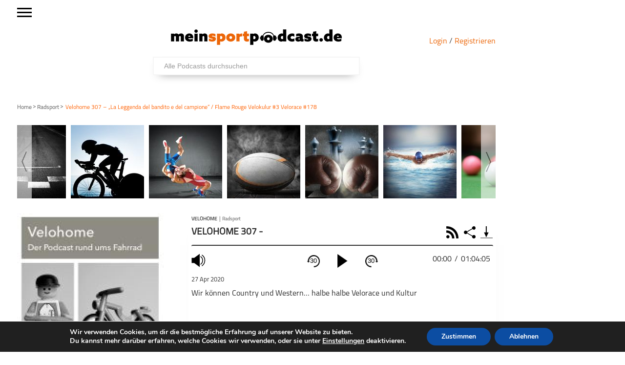

--- FILE ---
content_type: text/html; charset=UTF-8
request_url: https://meinsportpodcast.de/radsport/velohome-307-la-leggenda-del-bandito-e-del-campione-flame-rouge-velokulur-3-velorace-178/
body_size: 68775
content:
<!DOCTYPE html>
<html xmln="https://www.w3.org/1999/xhtml" lang="de"><head>

	<meta http-equiv="Content-Type" content="text/html; charset=UTF-8" />
	<meta name="viewport" content="width=device-width, initial-scale=1, maximum-scale=1" />
	
<!--[if IE]>
<link rel="stylesheet" type="text/css" href="https://meinsportpodcast.de/wp-content/themes/gameday/css/iecss.css" />
<![endif]-->
	<link rel="shortcut icon" href="https://meinsportpodcast.de/wp-content/uploads/default/msp-favicon-transparent-e1538728493174.png" />	<link rel="pingback" href="https://meinsportpodcast.de/xmlrpc.php" />
	    	<title>Velohome 307 &#8211; &#8222;La Leggenda del bandito e del campione&#8220; / Flame Rouge Velokulur #3 Velorace #178 &#8211; meinsportpodcast.de</title>
<meta name='robots' content='max-image-preview:large' />
<link rel='dns-prefetch' href='//netdna.bootstrapcdn.com' />
<link rel="alternate" type="application/rss+xml" title="meinsportpodcast.de &raquo; Feed" href="https://meinsportpodcast.de/feed/" />
<link rel="alternate" type="application/rss+xml" title="meinsportpodcast.de &raquo; Kommentar-Feed" href="https://meinsportpodcast.de/comments/feed/" />
<link rel="alternate" type="application/rss+xml" title="meinsportpodcast.de &raquo; Velohome 307 &#8211; &#8222;La Leggenda del bandito e del campione&#8220; / Flame Rouge Velokulur #3 Velorace #178-Kommentar-Feed" href="https://meinsportpodcast.de/radsport/velohome-307-la-leggenda-del-bandito-e-del-campione-flame-rouge-velokulur-3-velorace-178/feed/" />
<link rel="alternate" title="oEmbed (JSON)" type="application/json+oembed" href="https://meinsportpodcast.de/wp-json/oembed/1.0/embed?url=https%3A%2F%2Fmeinsportpodcast.de%2Fradsport%2Fvelohome-307-la-leggenda-del-bandito-e-del-campione-flame-rouge-velokulur-3-velorace-178%2F" />
<link rel="alternate" title="oEmbed (XML)" type="text/xml+oembed" href="https://meinsportpodcast.de/wp-json/oembed/1.0/embed?url=https%3A%2F%2Fmeinsportpodcast.de%2Fradsport%2Fvelohome-307-la-leggenda-del-bandito-e-del-campione-flame-rouge-velokulur-3-velorace-178%2F&#038;format=xml" />
<style id='wp-img-auto-sizes-contain-inline-css' type='text/css'>
img:is([sizes=auto i],[sizes^="auto," i]){contain-intrinsic-size:3000px 1500px}
/*# sourceURL=wp-img-auto-sizes-contain-inline-css */
</style>
<link rel='stylesheet' id='foundation-icons-css' href='https://meinsportpodcast.de/wp-content/plugins/menu-icons/vendor/codeinwp/icon-picker/css/types/foundation-icons.min.css?ver=3.0' type='text/css' media='all' />
<link rel='stylesheet' id='menu-icons-extra-css' href='https://meinsportpodcast.de/wp-content/plugins/menu-icons/css/extra.min.css?ver=0.13.20' type='text/css' media='all' />
<style id='wp-block-library-inline-css' type='text/css'>
:root{--wp-block-synced-color:#7a00df;--wp-block-synced-color--rgb:122,0,223;--wp-bound-block-color:var(--wp-block-synced-color);--wp-editor-canvas-background:#ddd;--wp-admin-theme-color:#007cba;--wp-admin-theme-color--rgb:0,124,186;--wp-admin-theme-color-darker-10:#006ba1;--wp-admin-theme-color-darker-10--rgb:0,107,160.5;--wp-admin-theme-color-darker-20:#005a87;--wp-admin-theme-color-darker-20--rgb:0,90,135;--wp-admin-border-width-focus:2px}@media (min-resolution:192dpi){:root{--wp-admin-border-width-focus:1.5px}}.wp-element-button{cursor:pointer}:root .has-very-light-gray-background-color{background-color:#eee}:root .has-very-dark-gray-background-color{background-color:#313131}:root .has-very-light-gray-color{color:#eee}:root .has-very-dark-gray-color{color:#313131}:root .has-vivid-green-cyan-to-vivid-cyan-blue-gradient-background{background:linear-gradient(135deg,#00d084,#0693e3)}:root .has-purple-crush-gradient-background{background:linear-gradient(135deg,#34e2e4,#4721fb 50%,#ab1dfe)}:root .has-hazy-dawn-gradient-background{background:linear-gradient(135deg,#faaca8,#dad0ec)}:root .has-subdued-olive-gradient-background{background:linear-gradient(135deg,#fafae1,#67a671)}:root .has-atomic-cream-gradient-background{background:linear-gradient(135deg,#fdd79a,#004a59)}:root .has-nightshade-gradient-background{background:linear-gradient(135deg,#330968,#31cdcf)}:root .has-midnight-gradient-background{background:linear-gradient(135deg,#020381,#2874fc)}:root{--wp--preset--font-size--normal:16px;--wp--preset--font-size--huge:42px}.has-regular-font-size{font-size:1em}.has-larger-font-size{font-size:2.625em}.has-normal-font-size{font-size:var(--wp--preset--font-size--normal)}.has-huge-font-size{font-size:var(--wp--preset--font-size--huge)}.has-text-align-center{text-align:center}.has-text-align-left{text-align:left}.has-text-align-right{text-align:right}.has-fit-text{white-space:nowrap!important}#end-resizable-editor-section{display:none}.aligncenter{clear:both}.items-justified-left{justify-content:flex-start}.items-justified-center{justify-content:center}.items-justified-right{justify-content:flex-end}.items-justified-space-between{justify-content:space-between}.screen-reader-text{border:0;clip-path:inset(50%);height:1px;margin:-1px;overflow:hidden;padding:0;position:absolute;width:1px;word-wrap:normal!important}.screen-reader-text:focus{background-color:#ddd;clip-path:none;color:#444;display:block;font-size:1em;height:auto;left:5px;line-height:normal;padding:15px 23px 14px;text-decoration:none;top:5px;width:auto;z-index:100000}html :where(.has-border-color){border-style:solid}html :where([style*=border-top-color]){border-top-style:solid}html :where([style*=border-right-color]){border-right-style:solid}html :where([style*=border-bottom-color]){border-bottom-style:solid}html :where([style*=border-left-color]){border-left-style:solid}html :where([style*=border-width]){border-style:solid}html :where([style*=border-top-width]){border-top-style:solid}html :where([style*=border-right-width]){border-right-style:solid}html :where([style*=border-bottom-width]){border-bottom-style:solid}html :where([style*=border-left-width]){border-left-style:solid}html :where(img[class*=wp-image-]){height:auto;max-width:100%}:where(figure){margin:0 0 1em}html :where(.is-position-sticky){--wp-admin--admin-bar--position-offset:var(--wp-admin--admin-bar--height,0px)}@media screen and (max-width:600px){html :where(.is-position-sticky){--wp-admin--admin-bar--position-offset:0px}}

/*# sourceURL=wp-block-library-inline-css */
</style><style id='global-styles-inline-css' type='text/css'>
:root{--wp--preset--aspect-ratio--square: 1;--wp--preset--aspect-ratio--4-3: 4/3;--wp--preset--aspect-ratio--3-4: 3/4;--wp--preset--aspect-ratio--3-2: 3/2;--wp--preset--aspect-ratio--2-3: 2/3;--wp--preset--aspect-ratio--16-9: 16/9;--wp--preset--aspect-ratio--9-16: 9/16;--wp--preset--color--black: #000000;--wp--preset--color--cyan-bluish-gray: #abb8c3;--wp--preset--color--white: #ffffff;--wp--preset--color--pale-pink: #f78da7;--wp--preset--color--vivid-red: #cf2e2e;--wp--preset--color--luminous-vivid-orange: #ff6900;--wp--preset--color--luminous-vivid-amber: #fcb900;--wp--preset--color--light-green-cyan: #7bdcb5;--wp--preset--color--vivid-green-cyan: #00d084;--wp--preset--color--pale-cyan-blue: #8ed1fc;--wp--preset--color--vivid-cyan-blue: #0693e3;--wp--preset--color--vivid-purple: #9b51e0;--wp--preset--gradient--vivid-cyan-blue-to-vivid-purple: linear-gradient(135deg,rgb(6,147,227) 0%,rgb(155,81,224) 100%);--wp--preset--gradient--light-green-cyan-to-vivid-green-cyan: linear-gradient(135deg,rgb(122,220,180) 0%,rgb(0,208,130) 100%);--wp--preset--gradient--luminous-vivid-amber-to-luminous-vivid-orange: linear-gradient(135deg,rgb(252,185,0) 0%,rgb(255,105,0) 100%);--wp--preset--gradient--luminous-vivid-orange-to-vivid-red: linear-gradient(135deg,rgb(255,105,0) 0%,rgb(207,46,46) 100%);--wp--preset--gradient--very-light-gray-to-cyan-bluish-gray: linear-gradient(135deg,rgb(238,238,238) 0%,rgb(169,184,195) 100%);--wp--preset--gradient--cool-to-warm-spectrum: linear-gradient(135deg,rgb(74,234,220) 0%,rgb(151,120,209) 20%,rgb(207,42,186) 40%,rgb(238,44,130) 60%,rgb(251,105,98) 80%,rgb(254,248,76) 100%);--wp--preset--gradient--blush-light-purple: linear-gradient(135deg,rgb(255,206,236) 0%,rgb(152,150,240) 100%);--wp--preset--gradient--blush-bordeaux: linear-gradient(135deg,rgb(254,205,165) 0%,rgb(254,45,45) 50%,rgb(107,0,62) 100%);--wp--preset--gradient--luminous-dusk: linear-gradient(135deg,rgb(255,203,112) 0%,rgb(199,81,192) 50%,rgb(65,88,208) 100%);--wp--preset--gradient--pale-ocean: linear-gradient(135deg,rgb(255,245,203) 0%,rgb(182,227,212) 50%,rgb(51,167,181) 100%);--wp--preset--gradient--electric-grass: linear-gradient(135deg,rgb(202,248,128) 0%,rgb(113,206,126) 100%);--wp--preset--gradient--midnight: linear-gradient(135deg,rgb(2,3,129) 0%,rgb(40,116,252) 100%);--wp--preset--font-size--small: 13px;--wp--preset--font-size--medium: 20px;--wp--preset--font-size--large: 36px;--wp--preset--font-size--x-large: 42px;--wp--preset--spacing--20: 0.44rem;--wp--preset--spacing--30: 0.67rem;--wp--preset--spacing--40: 1rem;--wp--preset--spacing--50: 1.5rem;--wp--preset--spacing--60: 2.25rem;--wp--preset--spacing--70: 3.38rem;--wp--preset--spacing--80: 5.06rem;--wp--preset--shadow--natural: 6px 6px 9px rgba(0, 0, 0, 0.2);--wp--preset--shadow--deep: 12px 12px 50px rgba(0, 0, 0, 0.4);--wp--preset--shadow--sharp: 6px 6px 0px rgba(0, 0, 0, 0.2);--wp--preset--shadow--outlined: 6px 6px 0px -3px rgb(255, 255, 255), 6px 6px rgb(0, 0, 0);--wp--preset--shadow--crisp: 6px 6px 0px rgb(0, 0, 0);}:where(.is-layout-flex){gap: 0.5em;}:where(.is-layout-grid){gap: 0.5em;}body .is-layout-flex{display: flex;}.is-layout-flex{flex-wrap: wrap;align-items: center;}.is-layout-flex > :is(*, div){margin: 0;}body .is-layout-grid{display: grid;}.is-layout-grid > :is(*, div){margin: 0;}:where(.wp-block-columns.is-layout-flex){gap: 2em;}:where(.wp-block-columns.is-layout-grid){gap: 2em;}:where(.wp-block-post-template.is-layout-flex){gap: 1.25em;}:where(.wp-block-post-template.is-layout-grid){gap: 1.25em;}.has-black-color{color: var(--wp--preset--color--black) !important;}.has-cyan-bluish-gray-color{color: var(--wp--preset--color--cyan-bluish-gray) !important;}.has-white-color{color: var(--wp--preset--color--white) !important;}.has-pale-pink-color{color: var(--wp--preset--color--pale-pink) !important;}.has-vivid-red-color{color: var(--wp--preset--color--vivid-red) !important;}.has-luminous-vivid-orange-color{color: var(--wp--preset--color--luminous-vivid-orange) !important;}.has-luminous-vivid-amber-color{color: var(--wp--preset--color--luminous-vivid-amber) !important;}.has-light-green-cyan-color{color: var(--wp--preset--color--light-green-cyan) !important;}.has-vivid-green-cyan-color{color: var(--wp--preset--color--vivid-green-cyan) !important;}.has-pale-cyan-blue-color{color: var(--wp--preset--color--pale-cyan-blue) !important;}.has-vivid-cyan-blue-color{color: var(--wp--preset--color--vivid-cyan-blue) !important;}.has-vivid-purple-color{color: var(--wp--preset--color--vivid-purple) !important;}.has-black-background-color{background-color: var(--wp--preset--color--black) !important;}.has-cyan-bluish-gray-background-color{background-color: var(--wp--preset--color--cyan-bluish-gray) !important;}.has-white-background-color{background-color: var(--wp--preset--color--white) !important;}.has-pale-pink-background-color{background-color: var(--wp--preset--color--pale-pink) !important;}.has-vivid-red-background-color{background-color: var(--wp--preset--color--vivid-red) !important;}.has-luminous-vivid-orange-background-color{background-color: var(--wp--preset--color--luminous-vivid-orange) !important;}.has-luminous-vivid-amber-background-color{background-color: var(--wp--preset--color--luminous-vivid-amber) !important;}.has-light-green-cyan-background-color{background-color: var(--wp--preset--color--light-green-cyan) !important;}.has-vivid-green-cyan-background-color{background-color: var(--wp--preset--color--vivid-green-cyan) !important;}.has-pale-cyan-blue-background-color{background-color: var(--wp--preset--color--pale-cyan-blue) !important;}.has-vivid-cyan-blue-background-color{background-color: var(--wp--preset--color--vivid-cyan-blue) !important;}.has-vivid-purple-background-color{background-color: var(--wp--preset--color--vivid-purple) !important;}.has-black-border-color{border-color: var(--wp--preset--color--black) !important;}.has-cyan-bluish-gray-border-color{border-color: var(--wp--preset--color--cyan-bluish-gray) !important;}.has-white-border-color{border-color: var(--wp--preset--color--white) !important;}.has-pale-pink-border-color{border-color: var(--wp--preset--color--pale-pink) !important;}.has-vivid-red-border-color{border-color: var(--wp--preset--color--vivid-red) !important;}.has-luminous-vivid-orange-border-color{border-color: var(--wp--preset--color--luminous-vivid-orange) !important;}.has-luminous-vivid-amber-border-color{border-color: var(--wp--preset--color--luminous-vivid-amber) !important;}.has-light-green-cyan-border-color{border-color: var(--wp--preset--color--light-green-cyan) !important;}.has-vivid-green-cyan-border-color{border-color: var(--wp--preset--color--vivid-green-cyan) !important;}.has-pale-cyan-blue-border-color{border-color: var(--wp--preset--color--pale-cyan-blue) !important;}.has-vivid-cyan-blue-border-color{border-color: var(--wp--preset--color--vivid-cyan-blue) !important;}.has-vivid-purple-border-color{border-color: var(--wp--preset--color--vivid-purple) !important;}.has-vivid-cyan-blue-to-vivid-purple-gradient-background{background: var(--wp--preset--gradient--vivid-cyan-blue-to-vivid-purple) !important;}.has-light-green-cyan-to-vivid-green-cyan-gradient-background{background: var(--wp--preset--gradient--light-green-cyan-to-vivid-green-cyan) !important;}.has-luminous-vivid-amber-to-luminous-vivid-orange-gradient-background{background: var(--wp--preset--gradient--luminous-vivid-amber-to-luminous-vivid-orange) !important;}.has-luminous-vivid-orange-to-vivid-red-gradient-background{background: var(--wp--preset--gradient--luminous-vivid-orange-to-vivid-red) !important;}.has-very-light-gray-to-cyan-bluish-gray-gradient-background{background: var(--wp--preset--gradient--very-light-gray-to-cyan-bluish-gray) !important;}.has-cool-to-warm-spectrum-gradient-background{background: var(--wp--preset--gradient--cool-to-warm-spectrum) !important;}.has-blush-light-purple-gradient-background{background: var(--wp--preset--gradient--blush-light-purple) !important;}.has-blush-bordeaux-gradient-background{background: var(--wp--preset--gradient--blush-bordeaux) !important;}.has-luminous-dusk-gradient-background{background: var(--wp--preset--gradient--luminous-dusk) !important;}.has-pale-ocean-gradient-background{background: var(--wp--preset--gradient--pale-ocean) !important;}.has-electric-grass-gradient-background{background: var(--wp--preset--gradient--electric-grass) !important;}.has-midnight-gradient-background{background: var(--wp--preset--gradient--midnight) !important;}.has-small-font-size{font-size: var(--wp--preset--font-size--small) !important;}.has-medium-font-size{font-size: var(--wp--preset--font-size--medium) !important;}.has-large-font-size{font-size: var(--wp--preset--font-size--large) !important;}.has-x-large-font-size{font-size: var(--wp--preset--font-size--x-large) !important;}
/*# sourceURL=global-styles-inline-css */
</style>

<style id='classic-theme-styles-inline-css' type='text/css'>
/*! This file is auto-generated */
.wp-block-button__link{color:#fff;background-color:#32373c;border-radius:9999px;box-shadow:none;text-decoration:none;padding:calc(.667em + 2px) calc(1.333em + 2px);font-size:1.125em}.wp-block-file__button{background:#32373c;color:#fff;text-decoration:none}
/*# sourceURL=/wp-includes/css/classic-themes.min.css */
</style>
<link rel='stylesheet' id='wordpress-file-upload-style-css' href='https://meinsportpodcast.de/wp-content/plugins/wordpress-file-upload-pro/css/wordpress_file_upload_style.css?ver=6.9' type='text/css' media='all' />
<link rel='stylesheet' id='wordpress-file-upload-style-safe-css' href='https://meinsportpodcast.de/wp-content/plugins/wordpress-file-upload-pro/css/wordpress_file_upload_style_safe.css?ver=6.9' type='text/css' media='all' />
<link rel='stylesheet' id='wordpress-file-upload-adminbar-style-css' href='https://meinsportpodcast.de/wp-content/plugins/wordpress-file-upload-pro/css/wordpress_file_upload_adminbarstyle.css?ver=6.9' type='text/css' media='all' />
<link rel='stylesheet' id='jquery-ui-css-css' href='https://meinsportpodcast.de/wp-content/plugins/wordpress-file-upload-pro/vendor/jquery/jquery-ui.min.css?ver=6.9' type='text/css' media='all' />
<link rel='stylesheet' id='jquery-ui-timepicker-addon-css-css' href='https://meinsportpodcast.de/wp-content/plugins/wordpress-file-upload-pro/vendor/jquery/jquery-ui-timepicker-addon.min.css?ver=6.9' type='text/css' media='all' />
<link rel='stylesheet' id='parent-style-css' href='https://meinsportpodcast.de/wp-content/themes/gameday/style.css?ver=1.0.01' type='text/css' media='all' />
<link rel='stylesheet' id='mvp-style-css' href='https://meinsportpodcast.de/wp-content/themes/gameday-child/style.css?ver=1.0.21' type='text/css' media='all' />
<link rel='stylesheet' id='media-queries-css' href='https://meinsportpodcast.de/wp-content/themes/gameday-child/CSS/media-queries.css?ver=202505271345' type='text/css' media='all' />
<link rel='stylesheet' id='search-css' href='https://meinsportpodcast.de/wp-content/themes/gameday-child/CSS/search.css?ver=202102161456' type='text/css' media='all' />
<link rel='stylesheet' id='reset-css' href='https://meinsportpodcast.de/wp-content/themes/gameday/css/reset.css?ver=6.9' type='text/css' media='all' />
<link rel='stylesheet' id='flexcss-css' href='https://meinsportpodcast.de/wp-content/themes/gameday/css/flexslider.css?ver=6.9' type='text/css' media='all' />
<link rel='stylesheet' id='mvp-fontawesome-css' href='//netdna.bootstrapcdn.com/font-awesome/4.4.0/css/font-awesome.css?ver=6.9' type='text/css' media='all' />
<link rel='stylesheet' id='moove_gdpr_frontend-css' href='https://meinsportpodcast.de/wp-content/plugins/gdpr-cookie-compliance/dist/styles/gdpr-main.css?ver=5.0.9' type='text/css' media='all' />
<style id='moove_gdpr_frontend-inline-css' type='text/css'>
#moove_gdpr_cookie_modal,#moove_gdpr_cookie_info_bar,.gdpr_cookie_settings_shortcode_content{font-family:&#039;Nunito&#039;,sans-serif}#moove_gdpr_save_popup_settings_button{background-color:#373737;color:#fff}#moove_gdpr_save_popup_settings_button:hover{background-color:#000}#moove_gdpr_cookie_info_bar .moove-gdpr-info-bar-container .moove-gdpr-info-bar-content a.mgbutton,#moove_gdpr_cookie_info_bar .moove-gdpr-info-bar-container .moove-gdpr-info-bar-content button.mgbutton{background-color:#0C4DA2}#moove_gdpr_cookie_modal .moove-gdpr-modal-content .moove-gdpr-modal-footer-content .moove-gdpr-button-holder a.mgbutton,#moove_gdpr_cookie_modal .moove-gdpr-modal-content .moove-gdpr-modal-footer-content .moove-gdpr-button-holder button.mgbutton,.gdpr_cookie_settings_shortcode_content .gdpr-shr-button.button-green{background-color:#0C4DA2;border-color:#0C4DA2}#moove_gdpr_cookie_modal .moove-gdpr-modal-content .moove-gdpr-modal-footer-content .moove-gdpr-button-holder a.mgbutton:hover,#moove_gdpr_cookie_modal .moove-gdpr-modal-content .moove-gdpr-modal-footer-content .moove-gdpr-button-holder button.mgbutton:hover,.gdpr_cookie_settings_shortcode_content .gdpr-shr-button.button-green:hover{background-color:#fff;color:#0C4DA2}#moove_gdpr_cookie_modal .moove-gdpr-modal-content .moove-gdpr-modal-close i,#moove_gdpr_cookie_modal .moove-gdpr-modal-content .moove-gdpr-modal-close span.gdpr-icon{background-color:#0C4DA2;border:1px solid #0C4DA2}#moove_gdpr_cookie_info_bar span.moove-gdpr-infobar-allow-all.focus-g,#moove_gdpr_cookie_info_bar span.moove-gdpr-infobar-allow-all:focus,#moove_gdpr_cookie_info_bar button.moove-gdpr-infobar-allow-all.focus-g,#moove_gdpr_cookie_info_bar button.moove-gdpr-infobar-allow-all:focus,#moove_gdpr_cookie_info_bar span.moove-gdpr-infobar-reject-btn.focus-g,#moove_gdpr_cookie_info_bar span.moove-gdpr-infobar-reject-btn:focus,#moove_gdpr_cookie_info_bar button.moove-gdpr-infobar-reject-btn.focus-g,#moove_gdpr_cookie_info_bar button.moove-gdpr-infobar-reject-btn:focus,#moove_gdpr_cookie_info_bar span.change-settings-button.focus-g,#moove_gdpr_cookie_info_bar span.change-settings-button:focus,#moove_gdpr_cookie_info_bar button.change-settings-button.focus-g,#moove_gdpr_cookie_info_bar button.change-settings-button:focus{-webkit-box-shadow:0 0 1px 3px #0C4DA2;-moz-box-shadow:0 0 1px 3px #0C4DA2;box-shadow:0 0 1px 3px #0C4DA2}#moove_gdpr_cookie_modal .moove-gdpr-modal-content .moove-gdpr-modal-close i:hover,#moove_gdpr_cookie_modal .moove-gdpr-modal-content .moove-gdpr-modal-close span.gdpr-icon:hover,#moove_gdpr_cookie_info_bar span[data-href]>u.change-settings-button{color:#0C4DA2}#moove_gdpr_cookie_modal .moove-gdpr-modal-content .moove-gdpr-modal-left-content #moove-gdpr-menu li.menu-item-selected a span.gdpr-icon,#moove_gdpr_cookie_modal .moove-gdpr-modal-content .moove-gdpr-modal-left-content #moove-gdpr-menu li.menu-item-selected button span.gdpr-icon{color:inherit}#moove_gdpr_cookie_modal .moove-gdpr-modal-content .moove-gdpr-modal-left-content #moove-gdpr-menu li a span.gdpr-icon,#moove_gdpr_cookie_modal .moove-gdpr-modal-content .moove-gdpr-modal-left-content #moove-gdpr-menu li button span.gdpr-icon{color:inherit}#moove_gdpr_cookie_modal .gdpr-acc-link{line-height:0;font-size:0;color:transparent;position:absolute}#moove_gdpr_cookie_modal .moove-gdpr-modal-content .moove-gdpr-modal-close:hover i,#moove_gdpr_cookie_modal .moove-gdpr-modal-content .moove-gdpr-modal-left-content #moove-gdpr-menu li a,#moove_gdpr_cookie_modal .moove-gdpr-modal-content .moove-gdpr-modal-left-content #moove-gdpr-menu li button,#moove_gdpr_cookie_modal .moove-gdpr-modal-content .moove-gdpr-modal-left-content #moove-gdpr-menu li button i,#moove_gdpr_cookie_modal .moove-gdpr-modal-content .moove-gdpr-modal-left-content #moove-gdpr-menu li a i,#moove_gdpr_cookie_modal .moove-gdpr-modal-content .moove-gdpr-tab-main .moove-gdpr-tab-main-content a:hover,#moove_gdpr_cookie_info_bar.moove-gdpr-dark-scheme .moove-gdpr-info-bar-container .moove-gdpr-info-bar-content a.mgbutton:hover,#moove_gdpr_cookie_info_bar.moove-gdpr-dark-scheme .moove-gdpr-info-bar-container .moove-gdpr-info-bar-content button.mgbutton:hover,#moove_gdpr_cookie_info_bar.moove-gdpr-dark-scheme .moove-gdpr-info-bar-container .moove-gdpr-info-bar-content a:hover,#moove_gdpr_cookie_info_bar.moove-gdpr-dark-scheme .moove-gdpr-info-bar-container .moove-gdpr-info-bar-content button:hover,#moove_gdpr_cookie_info_bar.moove-gdpr-dark-scheme .moove-gdpr-info-bar-container .moove-gdpr-info-bar-content span.change-settings-button:hover,#moove_gdpr_cookie_info_bar.moove-gdpr-dark-scheme .moove-gdpr-info-bar-container .moove-gdpr-info-bar-content button.change-settings-button:hover,#moove_gdpr_cookie_info_bar.moove-gdpr-dark-scheme .moove-gdpr-info-bar-container .moove-gdpr-info-bar-content u.change-settings-button:hover,#moove_gdpr_cookie_info_bar span[data-href]>u.change-settings-button,#moove_gdpr_cookie_info_bar.moove-gdpr-dark-scheme .moove-gdpr-info-bar-container .moove-gdpr-info-bar-content a.mgbutton.focus-g,#moove_gdpr_cookie_info_bar.moove-gdpr-dark-scheme .moove-gdpr-info-bar-container .moove-gdpr-info-bar-content button.mgbutton.focus-g,#moove_gdpr_cookie_info_bar.moove-gdpr-dark-scheme .moove-gdpr-info-bar-container .moove-gdpr-info-bar-content a.focus-g,#moove_gdpr_cookie_info_bar.moove-gdpr-dark-scheme .moove-gdpr-info-bar-container .moove-gdpr-info-bar-content button.focus-g,#moove_gdpr_cookie_info_bar.moove-gdpr-dark-scheme .moove-gdpr-info-bar-container .moove-gdpr-info-bar-content a.mgbutton:focus,#moove_gdpr_cookie_info_bar.moove-gdpr-dark-scheme .moove-gdpr-info-bar-container .moove-gdpr-info-bar-content button.mgbutton:focus,#moove_gdpr_cookie_info_bar.moove-gdpr-dark-scheme .moove-gdpr-info-bar-container .moove-gdpr-info-bar-content a:focus,#moove_gdpr_cookie_info_bar.moove-gdpr-dark-scheme .moove-gdpr-info-bar-container .moove-gdpr-info-bar-content button:focus,#moove_gdpr_cookie_info_bar.moove-gdpr-dark-scheme .moove-gdpr-info-bar-container .moove-gdpr-info-bar-content span.change-settings-button.focus-g,span.change-settings-button:focus,button.change-settings-button.focus-g,button.change-settings-button:focus,#moove_gdpr_cookie_info_bar.moove-gdpr-dark-scheme .moove-gdpr-info-bar-container .moove-gdpr-info-bar-content u.change-settings-button.focus-g,#moove_gdpr_cookie_info_bar.moove-gdpr-dark-scheme .moove-gdpr-info-bar-container .moove-gdpr-info-bar-content u.change-settings-button:focus{color:#0C4DA2}#moove_gdpr_cookie_modal .moove-gdpr-branding.focus-g span,#moove_gdpr_cookie_modal .moove-gdpr-modal-content .moove-gdpr-tab-main a.focus-g,#moove_gdpr_cookie_modal .moove-gdpr-modal-content .moove-gdpr-tab-main .gdpr-cd-details-toggle.focus-g{color:#0C4DA2}#moove_gdpr_cookie_modal.gdpr_lightbox-hide{display:none}
/*# sourceURL=moove_gdpr_frontend-inline-css */
</style>
<script type="text/javascript" id="wordpress_file_upload_script-js-extra">
/* <![CDATA[ */
var AdminParams = {"WFU_PROACTIVE":"1"};
//# sourceURL=wordpress_file_upload_script-js-extra
/* ]]> */
</script>
<script type="text/javascript" src="https://meinsportpodcast.de/wp-content/plugins/wordpress-file-upload-pro/js/wordpress_file_upload_functions.js?ver=6.9" id="wordpress_file_upload_script-js"></script>
<script type="text/javascript" src="https://meinsportpodcast.de/wp-includes/js/jquery/jquery.min.js?ver=3.7.1" id="jquery-core-js"></script>
<script type="text/javascript" src="https://meinsportpodcast.de/wp-includes/js/jquery/jquery-migrate.min.js?ver=3.4.1" id="jquery-migrate-js"></script>
<script type="text/javascript" src="https://meinsportpodcast.de/wp-includes/js/jquery/ui/core.min.js?ver=1.13.3" id="jquery-ui-core-js"></script>
<script type="text/javascript" src="https://meinsportpodcast.de/wp-includes/js/jquery/ui/datepicker.min.js?ver=1.13.3" id="jquery-ui-datepicker-js"></script>
<script type="text/javascript" id="jquery-ui-datepicker-js-after">
/* <![CDATA[ */
jQuery(function(jQuery){jQuery.datepicker.setDefaults({"closeText":"Schlie\u00dfen","currentText":"Heute","monthNames":["Januar","Februar","M\u00e4rz","April","Mai","Juni","Juli","August","September","Oktober","November","Dezember"],"monthNamesShort":["Jan.","Feb.","M\u00e4rz","Apr.","Mai","Juni","Juli","Aug.","Sep.","Okt.","Nov.","Dez."],"nextText":"Weiter","prevText":"Zur\u00fcck","dayNames":["Sonntag","Montag","Dienstag","Mittwoch","Donnerstag","Freitag","Samstag"],"dayNamesShort":["So.","Mo.","Di.","Mi.","Do.","Fr.","Sa."],"dayNamesMin":["S","M","D","M","D","F","S"],"dateFormat":"d. MM yy","firstDay":1,"isRTL":false});});
//# sourceURL=jquery-ui-datepicker-js-after
/* ]]> */
</script>
<script type="text/javascript" src="https://meinsportpodcast.de/wp-content/plugins/wordpress-file-upload-pro/vendor/jquery/jquery-ui-timepicker-addon.min.js?ver=6.9" id="jquery-ui-timepicker-addon-js-js"></script>
<link rel="https://api.w.org/" href="https://meinsportpodcast.de/wp-json/" /><link rel="alternate" title="JSON" type="application/json" href="https://meinsportpodcast.de/wp-json/wp/v2/posts/160075" /><link rel="EditURI" type="application/rsd+xml" title="RSD" href="https://meinsportpodcast.de/xmlrpc.php?rsd" />
<meta name="generator" content="WordPress 6.9" />
<link rel="canonical" href="https://meinsportpodcast.de/radsport/velohome-307-la-leggenda-del-bandito-e-del-campione-flame-rouge-velokulur-3-velorace-178/" />
<link rel='shortlink' href='https://meinsportpodcast.de/?p=160075' />

<style type='text/css'>

#nav-main-wrapper { background: #222222 url(https://meinsportpodcast.de/wp-content/themes/gameday/images/nav-bg.png) repeat-x bottom; }
span.headlines-header, #content-social, span.scroll-more, .search-fly-wrap { background: #222222 }

.woocommerce .widget_price_filter .ui-slider .ui-slider-handle,
.woocommerce span.onsale,
.woocommerce #respond input#submit.alt,
.woocommerce a.button.alt,
.woocommerce button.button.alt,
.woocommerce input.button.alt,
.woocommerce #respond input#submit.alt:hover,
.woocommerce a.button.alt:hover,
.woocommerce button.button.alt:hover,
.woocommerce input.button.alt:hover {
	background-color: #222222;
	}

.woocommerce .widget_price_filter .ui-slider .ui-slider-range {
	background: #222222;
	}

#nav-mobi select { background: #222222 url(https://meinsportpodcast.de/wp-content/themes/gameday/images/triangle-dark.png) no-repeat right; }
.category-heading { background: #222222 url(https://meinsportpodcast.de/wp-content/themes/gameday/images/striped-bg.png); }
ul.score-nav li.active, ul.score-nav li.active:hover, .blog-cat li, .blog-cat-title, .flex-control-paging li a.flex-active { background: #eb1e00; }
.prev-post, .next-post { color: #eb1e00; }
a, a:visited { color: #004276; }
h3#reply-title, h2.comments, #related-posts h3, h4.widget-header, h4.widget-header-fb { background: #777777 url(https://meinsportpodcast.de/wp-content/themes/gameday/images/striped-bg.png); }
#wallpaper { background: url() no-repeat 50% 0; }

		</style>


<style type="text/css" id="custom-background-css">
body.custom-background { background-color: #ffffff; }
</style>
	<meta name="description" content="Wir können Country und Western&#8230; halbe halbe Velorace und Kultur


            ...">
<link rel="canonical" href="https://meinsportpodcast.de/radsport/velohome-307-la-leggenda-del-bandito-e-del-campione-flame-rouge-velokulur-3-velorace-178/">
<meta property="og:locale" content="de">
<meta property="og:url" content="https://meinsportpodcast.de/radsport/velohome-307-la-leggenda-del-bandito-e-del-campione-flame-rouge-velokulur-3-velorace-178/">
<meta property="og:title" content="Velohome 307 &#8211; &#8222;La Leggenda del bandito e del campione&#8220; / Flame Rouge Velokulur #3 Velorace #178">
<meta property="og:type" content="arcticle">
<meta property="og:description" content="Wir können Country und Western&#8230; halbe halbe Velorace und Kultur


            ...">
<meta property="article:published_time" content="2020-04-27T20:24:36+02:00">
<meta property="article:modified_time" content="2021-04-08T14:23:51+02:00"><meta property="og:site_name" content="https://meinsportpodcast.de">
<meta property="og:image" content="">
<meta property="fb:app_id" content="130332802528265"/>
<meta name="twitter:card" content="player">
<meta name="twitter:title" content="Velohome 307 &#8211; &#8222;La Leggenda del bandito e del campione&#8220; / Flame Rouge Velokulur #3 Velorace #178">
<meta name="twitter:description" content="Wir können Country und Western&#8230; halbe halbe Velorace und Kultur


            ...">
<meta name="twitter:image" content="">
<meta name="twitter:player" content="https://meinsportpodcast.de/radsport/velohome-307-la-leggenda-del-bandito-e-del-campione-flame-rouge-velokulur-3-velorace-178/?link=embed&size=small">
<meta name="twitter:player:width" content="400">
<meta name="twitter:player:height" content="230">	
		</head>
<body class="wp-singular post-template-default single single-post postid-160075 single-format-standard custom-background wp-theme-gameday wp-child-theme-gameday-child" id="" >
		<div id="site" >
		<div id="fly-wrap">
	<div class="fly-head-wrap">
	<div class="fly-logo">
									<a href="https://meinsportpodcast.de">
									<img src="https://meinsportpodcast.de/wp-content/uploads/2019/02/MSP_Logo-2-350x32.png" alt="meinsportpodcast.de" title="meinsportpodcast.de" /></a>
														</div>
	<div class="fly-but-wrap right relative">
								<span></span>
								<span></span>
								<span></span>
								<span></span>
							</div><!--fly-but-wrap-->
		</div>
	<div class="fly-wrap-out">
		<div class="fly-side-wrap">
					</div><!--fly-side-wrap-->
		<div class="fly-wrap-in">
			<div id="fly-menu-wrap">
				<nav class="fly-nav-menu left relative">
					<div class="menu-footer-container"><ul id="menu-footer" class="menu"><li id="menu-item-29381" class="menu-item menu-item-type-post_type menu-item-object-page menu-item-29381"><a href="https://meinsportpodcast.de/alle-podcasts/">Alle Podcasts</a></li>
<li id="menu-item-189090" class="menu-item menu-item-type-post_type menu-item-object-page menu-item-189090"><a href="https://meinsportpodcast.de/hosting/">kostenloses Podcast-Hosting</a></li>
<li id="menu-item-191189" class="menu-item menu-item-type-post_type menu-item-object-page menu-item-191189"><a href="https://meinsportpodcast.de/faq/">FAQ</a></li>
<li id="menu-item-30340" class="menu-item menu-item-type-post_type menu-item-object-page menu-item-30340"><a href="https://meinsportpodcast.de/ueber-uns/">Über uns</a></li>
<li id="menu-item-29384" class="menu-item menu-item-type-post_type menu-item-object-page menu-item-29384"><a href="https://meinsportpodcast.de/gewinnspiele/">Gewinnspiele</a></li>
<li id="menu-item-29391" class="menu-item menu-item-type-post_type menu-item-object-page menu-item-29391"><a href="https://meinsportpodcast.de/impressum/">Impressum</a></li>
<li id="menu-item-29390" class="menu-item menu-item-type-post_type menu-item-object-page menu-item-privacy-policy menu-item-29390"><a rel="privacy-policy" href="https://meinsportpodcast.de/datenschutz/">Datenschutz</a></li>
<li id="menu-item-70085" class="menu-item menu-item-type-post_type menu-item-object-page menu-item-70085"><a href="https://meinsportpodcast.de/kundeninformationen/">Kundeninformationen</a></li>
<li id="menu-item-107197" class="menu-item menu-item-type-post_type menu-item-object-page menu-item-107197"><a href="https://meinsportpodcast.de/agb/">AGB</a></li>
<li id="menu-item-158523" class="menu-item menu-item-type-custom menu-item-object-custom menu-item-158523"><a href="/cdn-cgi/l/email-protection#01727471716e7375416c64686f72716e7375716e65626072752f6564">Support</a></li>
</ul></div>					<ul><li style="margin: 0;"><span style="padding: 14px 0;font-weight: bold;display: block" data-href="#moove_gdpr_cookie_modal" class="change-settings-button" title="Cookie Einstellung">Cookies Einstellung</span></li></ul>

					<ul id="menu-user-frontend"><li style="margin-top: 0;"><a class="logout" href="https://meinsportpodcast.de/podmanager/">Login / Registrieren</a></li></ul>
									</nav>
			</div><!--fly-menu-wrap-->
		</div><!--fly-wrap-in-->
	</div><!--fly-wrap-out-->
</div><!--fly-wrap-->		<h1 style="display: none;">Velohome 307 &#8211; &#8222;La Leggenda del bandito e del campione&#8220; / Flame Rouge Velokulur #3 Velorace #178</h1>
		<div id="wrapper">
						<div id="wrap-wrapper">
				<div class="fly-but-wrap left relative">
					<span></span>
					<span></span>
					<span></span>
					<span></span>
				</div><!--fly-but-wrap-->
				<div id="main-wrapper">
					
				<!--bühne-->
				<div id="content-inner">
										<p id="login" style="float: right;"><a href="https://meinsportpodcast.de/podmanager/"><i class="fas fa-user loginicon"></i> <span>Login</span></a><span> / </span><span><a href="https://meinsportpodcast.de/podmanager/registrieren">Registrieren</a></span></p>
										<div id="logo-wide">
											<a href="https://meinsportpodcast.de" title="https://meinsportpodcast.de" ><img src="https://meinsportpodcast.de/wp-content/uploads/2019/02/MSP_Logo-2-350x32.png" alt="meinsportpodcast.de" title="meinsportpodcast.de" /></a>
											</div><!--logo-wide-->
					<form method="get" id="searchform" action="https://meinsportpodcast.de/">
	<input type="text" name="s" id="s" value="Alle Podcasts durchsuchen" onfocus='if (this.value == "Alle Podcasts durchsuchen") { this.value = ""; }' onblur='if (this.value == "") { this.value = "Alle Podcasts durchsuchen"; }' pattern=".{2,}" required="required" title="mindestens 2 Zeichen"/>
	<input type="hidden" id="search-button" />
	<input type="submit" class="searchbtn submit" name="submit" id="searchsubmit" value="Search" />
</form>					
										
															
					<div id="billboard-ad">
					 <div class="billboard-ad"></div>
					</div>
					<div class="breadcrumb">
						<div id="crumbs"><a href="https://meinsportpodcast.de">Home</a> <span> > </span> <a href="https://meinsportpodcast.de/radsport/">Radsport</a> <span> > </span> <span class="current">Velohome 307 &#8211; &#8222;La Leggenda del bandito e del campione&#8220; / Flame Rouge Velokulur #3 Velorace #178</span></div>					</div><!--breadcrumb-->
                    
					                   	<div id="nav-sport">
						<div class="nav-sport">
							<button class="nav_sport_prev"></button>
							<div class="menu-sport-container"><ul id="menu-sport" class="menu"><li id="menu-item-35" class="menu-item menu-item-type-taxonomy menu-item-object-category menu-item-35"><a href="https://meinsportpodcast.de/american-football/"><img width="150" height="150" src="https://meinsportpodcast.de/wp-content/uploads/2018/07/0020_American-Football.jpg" class="_mi _before _image" alt="" aria-hidden="true" decoding="async" srcset="https://meinsportpodcast.de/wp-content/uploads/2018/07/0020_American-Football.jpg 3000w, https://meinsportpodcast.de/wp-content/uploads/2018/07/0020_American-Football-e1532085093281-150x150.jpg 150w" sizes="(max-width: 150px) 100vw, 150px" /><span>American Football</span></a></li>
<li id="menu-item-24215" class="menu-item menu-item-type-taxonomy menu-item-object-category menu-item-24215"><a href="https://meinsportpodcast.de/baseball/"><img width="150" height="150" src="https://meinsportpodcast.de/wp-content/uploads/2018/07/0019_Baseball-e1532085163803-150x150.jpg" class="_mi _before _image" alt="" aria-hidden="true" decoding="async" srcset="https://meinsportpodcast.de/wp-content/uploads/2018/07/0019_Baseball-e1532085163803-150x150.jpg 150w, https://meinsportpodcast.de/wp-content/uploads/2018/07/0019_Baseball-e1532085163803-48x48.jpg 48w, https://meinsportpodcast.de/wp-content/uploads/2018/07/0019_Baseball-e1532085163803.jpg 300w" sizes="(max-width: 150px) 100vw, 150px" /><span>Baseball</span></a></li>
<li id="menu-item-24216" class="menu-item menu-item-type-taxonomy menu-item-object-category menu-item-24216"><a href="https://meinsportpodcast.de/basketball/"><img width="150" height="150" src="https://meinsportpodcast.de/wp-content/uploads/2018/07/0018_Basketball-e1532085180730-150x150.jpg" class="_mi _before _image" alt="" aria-hidden="true" decoding="async" srcset="https://meinsportpodcast.de/wp-content/uploads/2018/07/0018_Basketball-e1532085180730-150x150.jpg 150w, https://meinsportpodcast.de/wp-content/uploads/2018/07/0018_Basketball-e1532085180730-48x48.jpg 48w, https://meinsportpodcast.de/wp-content/uploads/2018/07/0018_Basketball-e1532085180730.jpg 300w" sizes="(max-width: 150px) 100vw, 150px" /><span>Basketball</span></a></li>
<li id="menu-item-24217" class="menu-item menu-item-type-taxonomy menu-item-object-category menu-item-24217"><a href="https://meinsportpodcast.de/behindertensport/"><img width="150" height="150" src="https://meinsportpodcast.de/wp-content/uploads/2018/07/0017_Behindertensport-e1532085189584-150x150.jpg" class="_mi _before _image" alt="" aria-hidden="true" decoding="async" srcset="https://meinsportpodcast.de/wp-content/uploads/2018/07/0017_Behindertensport-e1532085189584-150x150.jpg 150w, https://meinsportpodcast.de/wp-content/uploads/2018/07/0017_Behindertensport-e1532085189584-48x48.jpg 48w, https://meinsportpodcast.de/wp-content/uploads/2018/07/0017_Behindertensport-e1532085189584.jpg 300w" sizes="(max-width: 150px) 100vw, 150px" /><span>Behinderten­sport</span></a></li>
<li id="menu-item-24218" class="menu-item menu-item-type-taxonomy menu-item-object-category menu-item-24218"><a href="https://meinsportpodcast.de/darts/"><img width="150" height="150" src="https://meinsportpodcast.de/wp-content/uploads/2018/07/0016_Dart-e1532085199975-150x150.jpg" class="_mi _before _image" alt="" aria-hidden="true" decoding="async" srcset="https://meinsportpodcast.de/wp-content/uploads/2018/07/0016_Dart-e1532085199975-150x150.jpg 150w, https://meinsportpodcast.de/wp-content/uploads/2018/07/0016_Dart-e1532085199975-48x48.jpg 48w, https://meinsportpodcast.de/wp-content/uploads/2018/07/0016_Dart-e1532085199975.jpg 300w" sizes="(max-width: 150px) 100vw, 150px" /><span>Darts</span></a></li>
<li id="menu-item-24219" class="menu-item menu-item-type-taxonomy menu-item-object-category menu-item-24219"><a href="https://meinsportpodcast.de/eishockey/"><img width="150" height="150" src="https://meinsportpodcast.de/wp-content/uploads/2018/07/0015_Eishockey-e1532085209872-150x150.jpg" class="_mi _before _image" alt="" aria-hidden="true" decoding="async" srcset="https://meinsportpodcast.de/wp-content/uploads/2018/07/0015_Eishockey-e1532085209872-150x150.jpg 150w, https://meinsportpodcast.de/wp-content/uploads/2018/07/0015_Eishockey-e1532085209872-48x48.jpg 48w, https://meinsportpodcast.de/wp-content/uploads/2018/07/0015_Eishockey-e1532085209872.jpg 300w" sizes="(max-width: 150px) 100vw, 150px" /><span>Eishockey</span></a></li>
<li id="menu-item-24220" class="active menu-item menu-item-type-taxonomy menu-item-object-category menu-item-24220"><a href="https://meinsportpodcast.de/fussball/"><img width="150" height="150" src="https://meinsportpodcast.de/wp-content/uploads/2018/07/0014_Fußball-e1532085216322-150x150.jpg" class="_mi _before _image" alt="" aria-hidden="true" decoding="async" srcset="https://meinsportpodcast.de/wp-content/uploads/2018/07/0014_Fußball-e1532085216322-150x150.jpg 150w, https://meinsportpodcast.de/wp-content/uploads/2018/07/0014_Fußball-e1532085216322-48x48.jpg 48w, https://meinsportpodcast.de/wp-content/uploads/2018/07/0014_Fußball-e1532085216322.jpg 300w" sizes="(max-width: 150px) 100vw, 150px" /><span>Fußball</span></a></li>
<li id="menu-item-24221" class="menu-item menu-item-type-taxonomy menu-item-object-category menu-item-24221"><a href="https://meinsportpodcast.de/golf/"><img width="150" height="150" src="https://meinsportpodcast.de/wp-content/uploads/2018/07/0013_Golf-e1532085223179-150x150.jpg" class="_mi _before _image" alt="" aria-hidden="true" decoding="async" srcset="https://meinsportpodcast.de/wp-content/uploads/2018/07/0013_Golf-e1532085223179-150x150.jpg 150w, https://meinsportpodcast.de/wp-content/uploads/2018/07/0013_Golf-e1532085223179-48x48.jpg 48w, https://meinsportpodcast.de/wp-content/uploads/2018/07/0013_Golf-e1532085223179.jpg 300w" sizes="(max-width: 150px) 100vw, 150px" /><span>Golf</span></a></li>
<li id="menu-item-24222" class="menu-item menu-item-type-taxonomy menu-item-object-category menu-item-24222"><a href="https://meinsportpodcast.de/handball/"><img width="150" height="150" src="https://meinsportpodcast.de/wp-content/uploads/2018/07/0012_Handball-e1532085229462-150x150.jpg" class="_mi _before _image" alt="" aria-hidden="true" decoding="async" srcset="https://meinsportpodcast.de/wp-content/uploads/2018/07/0012_Handball-e1532085229462-150x150.jpg 150w, https://meinsportpodcast.de/wp-content/uploads/2018/07/0012_Handball-e1532085229462-48x48.jpg 48w, https://meinsportpodcast.de/wp-content/uploads/2018/07/0012_Handball-e1532085229462.jpg 300w" sizes="(max-width: 150px) 100vw, 150px" /><span>Handball</span></a></li>
<li id="menu-item-24223" class="menu-item menu-item-type-taxonomy menu-item-object-category menu-item-24223"><a href="https://meinsportpodcast.de/leichtathletik/"><img width="150" height="150" src="https://meinsportpodcast.de/wp-content/uploads/2018/07/0011_Leichtathletik-e1532085236284-150x150.jpg" class="_mi _before _image" alt="" aria-hidden="true" decoding="async" srcset="https://meinsportpodcast.de/wp-content/uploads/2018/07/0011_Leichtathletik-e1532085236284-150x150.jpg 150w, https://meinsportpodcast.de/wp-content/uploads/2018/07/0011_Leichtathletik-e1532085236284-48x48.jpg 48w, https://meinsportpodcast.de/wp-content/uploads/2018/07/0011_Leichtathletik-e1532085236284.jpg 300w" sizes="(max-width: 150px) 100vw, 150px" /><span>Leichtathletik</span></a></li>
<li id="menu-item-24224" class="menu-item menu-item-type-taxonomy menu-item-object-category menu-item-24224"><a href="https://meinsportpodcast.de/motorsport/"><img width="150" height="150" src="https://meinsportpodcast.de/wp-content/uploads/2018/07/0002_Motorsport-e1532085366715-150x150.jpg" class="_mi _before _image" alt="" aria-hidden="true" decoding="async" srcset="https://meinsportpodcast.de/wp-content/uploads/2018/07/0002_Motorsport-e1532085366715-150x150.jpg 150w, https://meinsportpodcast.de/wp-content/uploads/2018/07/0002_Motorsport-e1532085366715-48x48.jpg 48w, https://meinsportpodcast.de/wp-content/uploads/2018/07/0002_Motorsport-e1532085366715.jpg 300w" sizes="(max-width: 150px) 100vw, 150px" /><span>Motorsport</span></a></li>
<li id="menu-item-24225" class="menu-item menu-item-type-taxonomy menu-item-object-category current-post-ancestor current-menu-parent current-post-parent menu-item-24225"><a href="https://meinsportpodcast.de/radsport/"><img width="150" height="150" src="https://meinsportpodcast.de/wp-content/uploads/2018/07/0010_Radsport-e1532085242499-150x150.jpg" class="_mi _before _image" alt="" aria-hidden="true" decoding="async" srcset="https://meinsportpodcast.de/wp-content/uploads/2018/07/0010_Radsport-e1532085242499-150x150.jpg 150w, https://meinsportpodcast.de/wp-content/uploads/2018/07/0010_Radsport-e1532085242499-48x48.jpg 48w, https://meinsportpodcast.de/wp-content/uploads/2018/07/0010_Radsport-e1532085242499.jpg 300w" sizes="(max-width: 150px) 100vw, 150px" /><span>Radsport</span></a></li>
<li id="menu-item-24226" class="menu-item menu-item-type-taxonomy menu-item-object-category menu-item-24226"><a href="https://meinsportpodcast.de/ringen/"><img width="150" height="150" src="https://meinsportpodcast.de/wp-content/uploads/2018/07/0000_Ringen-1-150x150.jpg" class="_mi _before _image" alt="" aria-hidden="true" decoding="async" srcset="https://meinsportpodcast.de/wp-content/uploads/2018/07/0000_Ringen-1-150x150.jpg 150w, https://meinsportpodcast.de/wp-content/uploads/2018/07/0000_Ringen-1-e1540910002132.jpg 300w, https://meinsportpodcast.de/wp-content/uploads/2018/07/0000_Ringen-1-768x768.jpg 768w, https://meinsportpodcast.de/wp-content/uploads/2018/07/0000_Ringen-1-1024x1024.jpg 1024w, https://meinsportpodcast.de/wp-content/uploads/2018/07/0000_Ringen-1-48x48.jpg 48w" sizes="(max-width: 150px) 100vw, 150px" /><span>Ringen</span></a></li>
<li id="menu-item-24227" class="menu-item menu-item-type-taxonomy menu-item-object-category menu-item-24227"><a href="https://meinsportpodcast.de/rugby/"><img width="150" height="150" src="https://meinsportpodcast.de/wp-content/uploads/2018/07/0009_Rugby-e1532085249600-150x150.jpg" class="_mi _before _image" alt="" aria-hidden="true" decoding="async" srcset="https://meinsportpodcast.de/wp-content/uploads/2018/07/0009_Rugby-e1532085249600-150x150.jpg 150w, https://meinsportpodcast.de/wp-content/uploads/2018/07/0009_Rugby-e1532085249600-48x48.jpg 48w, https://meinsportpodcast.de/wp-content/uploads/2018/07/0009_Rugby-e1532085249600.jpg 300w" sizes="(max-width: 150px) 100vw, 150px" /><span>Rugby</span></a></li>
<li id="menu-item-24233" class="menu-item menu-item-type-taxonomy menu-item-object-category menu-item-24233"><a href="https://meinsportpodcast.de/schachboxen/"><img width="150" height="150" src="https://meinsportpodcast.de/wp-content/uploads/2018/07/0001_Chessboxing-e1532085375484-150x150.jpg" class="_mi _before _image" alt="" aria-hidden="true" style="vertical-align:top;" decoding="async" srcset="https://meinsportpodcast.de/wp-content/uploads/2018/07/0001_Chessboxing-e1532085375484-150x150.jpg 150w, https://meinsportpodcast.de/wp-content/uploads/2018/07/0001_Chessboxing-e1532085375484-48x48.jpg 48w, https://meinsportpodcast.de/wp-content/uploads/2018/07/0001_Chessboxing-e1532085375484.jpg 300w" sizes="(max-width: 150px) 100vw, 150px" /><span>Schachboxen</span></a></li>
<li id="menu-item-24228" class="menu-item menu-item-type-taxonomy menu-item-object-category menu-item-24228"><a href="https://meinsportpodcast.de/schwimmen/"><img width="150" height="150" src="https://meinsportpodcast.de/wp-content/uploads/2018/07/0008_Schwimmen-e1532085256449-150x150.jpg" class="_mi _before _image" alt="" aria-hidden="true" style="vertical-align:top;" decoding="async" srcset="https://meinsportpodcast.de/wp-content/uploads/2018/07/0008_Schwimmen-e1532085256449-150x150.jpg 150w, https://meinsportpodcast.de/wp-content/uploads/2018/07/0008_Schwimmen-e1532085256449-48x48.jpg 48w, https://meinsportpodcast.de/wp-content/uploads/2018/07/0008_Schwimmen-e1532085256449.jpg 300w" sizes="(max-width: 150px) 100vw, 150px" /><span>Schwimmsport</span></a></li>
<li id="menu-item-24229" class="menu-item menu-item-type-taxonomy menu-item-object-category menu-item-24229"><a href="https://meinsportpodcast.de/snooker/"><img width="150" height="150" src="https://meinsportpodcast.de/wp-content/uploads/2018/07/0007_Snooker-e1532085262755-150x150.jpg" class="_mi _before _image" alt="" aria-hidden="true" style="vertical-align:top;" decoding="async" srcset="https://meinsportpodcast.de/wp-content/uploads/2018/07/0007_Snooker-e1532085262755-150x150.jpg 150w, https://meinsportpodcast.de/wp-content/uploads/2018/07/0007_Snooker-e1532085262755-48x48.jpg 48w, https://meinsportpodcast.de/wp-content/uploads/2018/07/0007_Snooker-e1532085262755.jpg 300w" sizes="(max-width: 150px) 100vw, 150px" /><span>Snooker</span></a></li>
<li id="menu-item-24230" class="menu-item menu-item-type-taxonomy menu-item-object-category menu-item-24230"><a href="https://meinsportpodcast.de/tennis/"><img width="150" height="150" src="https://meinsportpodcast.de/wp-content/uploads/2018/07/0006_Tennis-e1532085269180-150x150.jpg" class="_mi _before _image" alt="" aria-hidden="true" style="vertical-align:top;" decoding="async" srcset="https://meinsportpodcast.de/wp-content/uploads/2018/07/0006_Tennis-e1532085269180-150x150.jpg 150w, https://meinsportpodcast.de/wp-content/uploads/2018/07/0006_Tennis-e1532085269180-48x48.jpg 48w, https://meinsportpodcast.de/wp-content/uploads/2018/07/0006_Tennis-e1532085269180.jpg 300w" sizes="(max-width: 150px) 100vw, 150px" /><span>Tennis</span></a></li>
<li id="menu-item-27925" class="menu-item menu-item-type-taxonomy menu-item-object-category menu-item-27925"><a href="https://meinsportpodcast.de/wintersport/"><img width="150" height="150" src="https://meinsportpodcast.de/wp-content/uploads/2018/07/0005_Wintersport-e1532085275528-150x150.jpg" class="_mi _before _image" alt="" aria-hidden="true" decoding="async" srcset="https://meinsportpodcast.de/wp-content/uploads/2018/07/0005_Wintersport-e1532085275528-150x150.jpg 150w, https://meinsportpodcast.de/wp-content/uploads/2018/07/0005_Wintersport-e1532085275528-48x48.jpg 48w, https://meinsportpodcast.de/wp-content/uploads/2018/07/0005_Wintersport-e1532085275528.jpg 300w" sizes="(max-width: 150px) 100vw, 150px" /><span>Wintersport</span></a></li>
<li id="menu-item-24232" class="menu-item menu-item-type-taxonomy menu-item-object-category menu-item-24232"><a href="https://meinsportpodcast.de/wrestling/"><img width="150" height="150" src="https://meinsportpodcast.de/wp-content/uploads/2018/07/0004_Wrestling-e1532085281752-150x150.jpg" class="_mi _before _image" alt="wrestling" aria-hidden="true" style="vertical-align:top;" decoding="async" srcset="https://meinsportpodcast.de/wp-content/uploads/2018/07/0004_Wrestling-e1532085281752-150x150.jpg 150w, https://meinsportpodcast.de/wp-content/uploads/2018/07/0004_Wrestling-e1532085281752-48x48.jpg 48w, https://meinsportpodcast.de/wp-content/uploads/2018/07/0004_Wrestling-e1532085281752.jpg 300w" sizes="(max-width: 150px) 100vw, 150px" /><span>Wrestling</span></a></li>
<li id="menu-item-24235" class="menu-item menu-item-type-taxonomy menu-item-object-category menu-item-24235"><a href="https://meinsportpodcast.de/mixed-sport/"><img width="150" height="150" src="https://meinsportpodcast.de/wp-content/uploads/2018/07/Weitere-Sportarten-e1532434998831-150x150.jpg" class="_mi _before _image" alt="" aria-hidden="true" style="vertical-align:top;" decoding="async" srcset="https://meinsportpodcast.de/wp-content/uploads/2018/07/Weitere-Sportarten-e1532434998831-150x150.jpg 150w, https://meinsportpodcast.de/wp-content/uploads/2018/07/Weitere-Sportarten-e1532434998831-48x48.jpg 48w, https://meinsportpodcast.de/wp-content/uploads/2018/07/Weitere-Sportarten-e1532434998831.jpg 300w" sizes="(max-width: 150px) 100vw, 150px" /><span>Mixed-Sport</span></a></li>
</ul></div>							<button class="nav_sport_next"></button>
						</div>	
					</div>
										<div id="main">
		
	<h2 class="headline" style="display: none;">Velohome 307 &#8211; &#8222;La Leggenda del bandito e del campione&#8220; / Flame Rouge Velokulur #3 Velorace #178</h2>
	
		<div class="player-left">
		<img src="https://meinsportpodcast.de/wp-content/uploads/velohome/thumbnail/300_logo27022015-3000-150x150.jpg">
		<div id="cat_btn_wrap"> 
						
			<button class="rss_btn">rss</button><button class="share">share</button>						<div class="socialpage_wrap">
							<a href="https://www.facebook.com/Velohome-355323387929289/" class="facebookpage" target="_blank"></a>					<a href="https://twitter.com/velohomepodcast" class="twitterpage" target="_blank"></a>					<a href="https://www.instagram.com/velohome/" class="Instagrampage" target="_blank"></a>							<button class="facebook">f</button>
								<button class="twitter">T</button>	
								<button class="instagram">I</button>
							</div>
						</div>
		<div class="player-left-content-wrap">
			<div id="cat_content_wrap">
			<div class="cat_content_wrap">
									<div class="extra_rss active">	
					<h3>Podcast abonnieren</h3>
					
					<div class="link_wrap">
						<button class="back_catrss_item"></button>
							<div class="catrss-item" rss="https://meinsportpodcast.de/radsport/velohome/feed" itunes="https://itunes.apple.com/de/podcast/velohome/id672404207?mt=2&app=podcast" spotify=""  >
							<div class="listrss-item_image" style="background-image:url(https://meinsportpodcast.de/wp-content/uploads/velohome/thumbnail/300_logo27022015-3000-150x150.jpg);" alt="Velohome" title="Velohome"></div>	
							<span>Velohome</span>
						</div>
						
						
					</div>
					<div class="rechts_wrap"><a class="catrss-itunes " href="" target="_blank"><div class="Item-itunes"></div><p>Apple Podcast</p></a><a class="catrss-direct " href="" rel="alternate" type="application/rss+xml" target="_blank"><div class="Item-direct"></div><p>RSS</p></a><a class="catrss-audionow " href="" rel="alternate" type="application/rss+xml" target="_blank" style="display:none"><div class="Item-audionow"></div><p>RTL+</p></a><a class="catrss-googlepodcast " href="" rel="alternate" type="application/rss+xml" target="_blank" style="display:none"><div class="Item-googlepodcast"></div><p>Google Podcast</p></a><a class="catrss-amazon " href="" rel="alternate" type="application/rss+xml" target="_blank" style="display:none"><div class="Item-amazon"></div><p>Amazon Musik</p></a><a class="catrss-spotify " href="" rel="alternate" type="application/rss+xml" target="_blank"><div class="Item-spotify"></div><p>Spotify</p></a><a class="catrss-deezer " href="" rel="alternate" type="application/rss+xml" target="_blank"><div class="Item-deezer"></div><p>Deezer</p></a><a class="catrss-fbwmfl " href="" rel="alternate" type="application/rss+xml" target="_blank"><div class="Item-fbwmfl"></div><p>Footb&#10084;ll</p></a></div>
				
				</div>
				<div class="extra_share">
					
					<div class="sharewrap" style="min-width:  260px;">
						<h3>Podcast teilen</h3>
						<a class="facebookshare" href="https://www.facebook.com/sharer.php?u=https://meinsportpodcast.de/radsport/velohome/&t=https://meinsportpodcast.de/radsport/velohome/" target="blank">facebook</a><a class="twittershare" title="Share this on Twitter" href="https://twitter.com/intent/tweet?text=Velohome auf meinsportpodcast.de&amp;url=https%3A%2F%2Fmeinsportpodcast.de%2Fradsport%2Fvelohome%2F" title="Velohome" target="_blank">Tweet</a><a class="emailshare" target="_top" href="/cdn-cgi/l/email-protection#[base64]" title="Email to a friend/colleague" target="_blank">Email</a>
					<p>Teile diese Serie mit deinen Freunden </p>
					</div>	
				</div>
							</div>
			<div class="extra_close"><svg>
				<polyline style="fill:none;stroke:url(#grad1);stroke-width:3px;fill: none;" points="0,21 60,3 120,21"></polyline>
				<defs>
        <linearGradient id="grad1">
           <stop offset="0%" stop-color="white" stop-opacity="0"/>
            <stop offset="5%" stop-color="#f1f1f1" stop-opacity="1" />  
			<stop offset="95%" stop-color="#f1f1f1" stop-opacity="1" /> 
            <stop offset="100%" stop-color="white" stop-opacity="0" />
        </linearGradient>
    </defs>
				<text x="34" y="35" fill='#888888'>schließen</text>
				</svg></div>
		</div>
			<div class="cat_desc_wrap">
				<h3></h3>
				<p>Der Podcast rund ums Fahrrad, unserem liebsten Sportgerät und schönstem Hobby.</p>
<p>Bei dieser Podcast-Serie handelt es sich um einen externen Inhalt. Diese Podcast-Serie ist kein offizielles Produkt von meinsportpodcast.de. Äußerungen der Gesprächspartner und Moderatoren geben deren eigene Auffassungen wieder. meinsportpodcast.de macht sich Äußerungen von Gesprächspartnern in Interviews und Diskussionen nicht zu eigen.</p>
				</div>
					</div>
	</div>	
	
	
		
	
		<div class="player-right">
		<!-- Player Info end-->	
		<div class="playerCurrent"> 
			<div id="nowPlay">
			<h3 id="npCategorie"></h3>
				<h2 id="npTitle"><span class="nptitle_hide"></span><span class="npTitle">Podcast wird geladen</span></h2>
							
				<div id="np_extra_btn_wrap">
										<button class="rss_btn">RSS</button><button class="share">Share</button><a id="downloadicon" class="downloadicon " href="/images/myw3schoolsimage.jpg" download></a>
				</div>		
							
				
								<div id="progressbar"></div>
				<!-- Controls -->
				<div class="player_controls">  
					<div id="volume_wrap"><button class="mute">mute</button><div id="volume"></div></div>
					<div class="player_btn">
												<button id="skipback" >30</button> 
						<!--Play Icon-->
						<div class="btn_wrap_center"><button id="play" aria-label="play" alt="play"></button>          
						<!--Pause Icon-->
						<button id="pause" aria-label="pause" alt="pause" style="display: none;"></button>	
						<span id="speed" speed="1" style="display: none;">x1</span>	
						</div>
						<button id="skipforward">30</button>         
					</div>
					<div class="time"><span id="currenttime">00:00</span><span style="vertical-align: middle;">/</span><span id="duration">00:00</span></div>
				</div>
			
				<!-- Controls end-->
					<div id="extra_content_wrap">
					<div class="extra_content_wrap">
						<div class="extra_moderator"></div>
						<div class="extra_rss active">	
							<h3 class="cur_title">Podcast abonnieren</h3>
							<div class="extra_cur_rss_wrap">
																<button class="back_catrss_item"></button>								<div class="link_cur_wrap">
								</div>
																<div class="rechts_cur_wrap">
									<div class="rechts_cur_wrap_wrap">
										<a class="currss-itunes " href="" target="_blank"><div class="Item-itunes"></div><p>Apple Podcast</p></a><a class="currss-direct " href="" rel="alternate" type="application/rss+xml" target="_blank"><div class="Item-direct"></div><p>RSS</p></a><a class="currss-audionow " href="" rel="alternate" type="application/rss+xml" target="_blank" style="display:none"><div class="Item-audionow"></div><p>RTL+</p></a><a class="currss-googlepodcast " href="" rel="alternate" type="application/rss+xml" target="_blank" style="display:none"><div class="Item-googlepodcast"></div><p>Google Podcast</p></a><a class="currss-amazon " href="" rel="alternate" type="application/rss+xml" target="_blank" style="display:none"><div class="Item-amazon"></div><p>Amazon Musik</p></a><a class="currss-spotify " href="" rel="alternate" type="application/rss+xml" target="_blank"><div class="Item-spotify"></div><p>Spotify</p></a><a class="currss-deezer " href="" rel="alternate" type="application/rss+xml" target="_blank"><div class="Item-deezer"></div><p>Deezer</p></a><a class="currss-fbwmfl " href="" rel="alternate" type="application/rss+xml" target="_blank"><div class="Item-fbwmfl"></div><p>Footb&#10084;ll</p></a>										
									</div>
								</div>
							</div>
						</div>
					<div class="extra_share">
						<div class="sharewrap" style="min-width:  280px;"><h3>Podcast teilen</h3><div class="share_btn_wrap"><a class="facebookshare podcast player-page" href="https://www.facebook.com/sharer.php?u=https%3A%2F%2Fmeinsportpodcast.de%2Fradsport%2Fvelohome-307-la-leggenda-del-bandito-e-del-campione-flame-rouge-velokulur-3-velorace-178%2F&t=Velohome+307+%26%238211%3B+%26%238222%3BLa+Leggenda+del+bandito+e+del+campione%26%238220%3B+%2F+Flame+Rouge+Velokulur+%233+Velorace+%23178" olink="http://www.facebook.com/sharer.php?u=https%3A%2F%2Fmeinsportpodcast.de%2Fradsport%2Fvelohome-307-la-leggenda-del-bandito-e-del-campione-flame-rouge-velokulur-3-velorace-178%2F&t=Velohome+307+%26%238211%3B+%26%238222%3BLa+Leggenda+del+bandito+e+del+campione%26%238220%3B+%2F+Flame+Rouge+Velokulur+%233+Velorace+%23178" target="blank" shared="https://cdn.meinpodcast.io/meinsportpodcast.de/podcast-download/160075/velohome-307-la-leggenda-del-bandito-e-del-campione-flame-rouge-velokulur-3-velorace-178.mp3?awCollectionId=99990023&amp;awEpisodeId=160075" title="auf facebook teilen" alt="facebook">Facebook</a><a class="twittershare podcast player-page" href="https://twitter.com/intent/tweet?text=Velohome 307 %2D &8222;La Leggenda del bandito e del campione&8220; / Flame Rouge Velokulur 3 Velorace 178 auf meinsportpodcast.de&amp;url=https%3A%2F%2Fmeinsportpodcast.de%2Fradsport%2Fvelohome-307-la-leggenda-del-bandito-e-del-campione-flame-rouge-velokulur-3-velorace-178%2F" olink="https://twitter.com/intent/tweet?text=Velohome 307 %2D &8222;La Leggenda del bandito e del campione&8220; / Flame Rouge Velokulur 3 Velorace 178 auf meinsportpodcast.de&amp;url=https%3A%2F%2Fmeinsportpodcast.de%2Fradsport%2Fvelohome-307-la-leggenda-del-bandito-e-del-campione-flame-rouge-velokulur-3-velorace-178%2F" title="Velohome 307 %2D &#8222;La Leggenda del bandito e del campione&#8220; / Flame Rouge Velokulur #3 Velorace #178" shared="https://cdn.meinpodcast.io/meinsportpodcast.de/podcast-download/160075/velohome-307-la-leggenda-del-bandito-e-del-campione-flame-rouge-velokulur-3-velorace-178.mp3?awCollectionId=99990023&amp;awEpisodeId=160075"  target="blank">Tweet</a><a class="emailshare podcast player-page" target="_top" href="/cdn-cgi/l/email-protection#[base64]" olink="mailto:E-Mail-Adresse angeben?subject=Velohome 307 %2D &#8222;La Leggenda del bandito e del campione&#8220; / Flame Rouge Velokulur #3 Velorace #178&#32;auf&#32;meinportpodcast.de&body=Hör mal in die Velohome Episode rein.%0D%0A%0D%0AVelohome 307 %2D &#8222;La Leggenda del bandito e del campione&#8220; / Flame Rouge Velokulur #3 Velorace #178%0D%0A%0D%0AWir können Country und Western&#8230; halbe halbe Velorace und Kultur Diesmal mit dabei: Thomas Twitter Christian Twitter Instagram Email about.me Linkedin Auphonic Credits Amazon Wishlist Unterstützen könnt Ihr uns via: Auphonic Paypal 1. BegrüßungWie geht es uns? Wie ist die Situation &#8212; 2. Velorace Tour verschoben auf 29. August bis 20. SeptemberNeuer Radsport-KalenderValverde ist 40 [&hellip;]%0D%0AWeiter zur Episode:%0D%0Ahttps%3A%2F%2Fmeinsportpodcast.de%2Fradsport%2Fvelohome-307-la-leggenda-del-bandito-e-del-campione-flame-rouge-velokulur-3-velorace-178%2F" title="per Email teilen" target="_blank" shared="https://cdn.meinpodcast.io/meinsportpodcast.de/podcast-download/160075/velohome-307-la-leggenda-del-bandito-e-del-campione-flame-rouge-velokulur-3-velorace-178.mp3?awCollectionId=99990023&amp;awEpisodeId=160075">Email</a><button class="embed_list_btn" onclick="copyToClipboard(0)">Embed</button><button class="link_copy_btn" onclick="copyLinkToClipboard(0)">Link</button><textarea class="linktocopy" style="width:1px;height:1px; position:fixed;bottom:0;left:0;overflow:hidden;" olink="https://meinsportpodcast.de/radsport/velohome-307-la-leggenda-del-bandito-e-del-campione-flame-rouge-velokulur-3-velorace-178/">https://meinsportpodcast.de/radsport/velohome-307-la-leggenda-del-bandito-e-del-campione-flame-rouge-velokulur-3-velorace-178/</textarea><div class="share_tt_wrap"><input type="checkbox" name="start_by_check" class="start_by_check" autocomplete="off"><label>Starten bei </label><input style="padding: 3px 2px 1px;" class="share_tt deactive" name="share_tt" step="1" type="time" min="00:00" max="01:04:05" data="https://meinsportpodcast.de/radsport/velohome-307-la-leggenda-del-bandito-e-del-campione-flame-rouge-velokulur-3-velorace-178/" datatw="https%3A%2F%2Fmeinsportpodcast.de%2Fradsport%2Fvelohome-307-la-leggenda-del-bandito-e-del-campione-flame-rouge-velokulur-3-velorace-178%2F" value="00:00:00"></div><textarea  class='embed_html_code'  olink='<iframe src="https://meinsportpodcast.de/radsport/velohome-307-la-leggenda-del-bandito-e-del-campione-flame-rouge-velokulur-3-velorace-178/?link=embed&size=small" width="100%" height="168" frameborder="0" marginwidth="0" marginheight="0"></iframe>'><iframe src="https://meinsportpodcast.de/radsport/velohome-307-la-leggenda-del-bandito-e-del-campione-flame-rouge-velokulur-3-velorace-178/?link=embed&size=small" width="100%" height="168" frameborder="0" marginwidth="0" marginheight="0"></iframe></textarea></div><p>Teile diese Folge mit deinen Freunden </p></div>					</div>	
					</div>
					<div class="extra_close"><svg><polyline style="fill:none;stroke:url(#grad1);stroke-width:3px;fill: none;" points="0,21 60,3 120,21"></polyline>
					<defs>
						<linearGradient id="grad1">
						   <stop offset="0%" stop-color="white" stop-opacity="0"/><stop offset="5%" stop-color="#f1f1f1" stop-opacity="1" /><stop offset="95%" stop-color="#f1f1f1" stop-opacity="1" /><stop offset="100%" stop-color="white" stop-opacity="0" />
						</linearGradient>
					</defs>
					<text x="34" y="35" fill="#888888">schließen</text>
				  </svg></div>
				</div>					<p id="npDate"></p>				<div id="npDescription"></div>
				<div class="description_more_wrap"><button class="description_more">mehr</button></div>
				
				
			</div>
</div>
 
		<!-- Player Info end-->			<!-- Player Info end-->	

		<!-- playlist -->
		<div id="podcast_list">
			<ul class="podcast_list">
				

<li	song="https://cdn.meinpodcast.io/meinsportpodcast.de/podcast-download/160075/velohome-307-la-leggenda-del-bandito-e-del-campione-flame-rouge-velokulur-3-velorace-178.mp3?awCollectionId=99990023&amp;awEpisodeId=160075"
	songalt="https://velohome.de/podlove/file/3004/s/feed/c/n-a/velohome_307_27.04.2020.mp3"
	songtitle="Velohome 307 - "La Leggenda del bandito e del campione" / Flame Rouge Velokulur #3 Velorace #178"
	duration="01:04:05"
	date="27 Apr 2020"
	download="https://cdn.meinpodcast.io/meinsportpodcast.de/podcast-download/160075/velohome-307-la-leggenda-del-bandito-e-del-campione-flame-rouge-velokulur-3-velorace-178.mp3?awCollectionId=99990023&amp;awEpisodeId=160075&playlive=false"
	link="https://meinsportpodcast.de/radsport/velohome-307-la-leggenda-del-bandito-e-del-campione-flame-rouge-velokulur-3-velorace-178/"
	linktitle="Velohome+307+-+%22La+Leggenda+del+bandito+e+del+campione%22+%2F+Flame+Rouge+Velokulur+%233+Velorace+%23178"
	>
		<h3 class="PodCategorie">
						<a href="https://meinsportpodcast.de/radsport/velohome/" class="post-stats" style="display: inline-block; text-transform:uppercase">Velohome</a><span> | </span>
								<a href="https://meinsportpodcast.de/radsport/" class="post-stats" style="display: inline-block;">Radsport</a><span> | </span>	</h3>
	<div class="infoWrap" index="0">
		<div class="infoleftwrap">
			<h2 class="PodTitle" title="Velohome 307 - "La Leggenda del bandito e del campione" / Flame Rouge Velokulur #3 Velorace #178">Velohome 307 - "La Leggenda del bandito e del campione" / Flame Rouge Velokulur #3 Velorace #178</h2>
		 
			<span class="PodDatum">27 Apr 2020</span>
		</div>
		<span class="PodDuration" >01:04:05</span>
			</div>	<div class="buttonWrap">
		<button class="rss_list_btn" index="0">Rss</button><button class="rss_share_btn" index="0">Share</button><button class="rss_info_btn" index="0">Info</button><a href="https://cdn.meinpodcast.io/meinsportpodcast.de/podcast-download/160075/velohome-307-la-leggenda-del-bandito-e-del-campione-flame-rouge-velokulur-3-velorace-178.mp3?awCollectionId=99990023&amp;awEpisodeId=160075&playlive=false" download class="downloadicon " title="Velohome 307 - "La Leggenda del bandito e del campione" / Flame Rouge Velokulur #3 Velorace #178"></a>
	</div>	
	<div class="extra_list_wrap">
		<div class="extra_list_wrap_wrap">
				<div class="extra_list_rss active">
				<h3>Podcast abonnieren</h3>
				<div class="extra_list_rss_wrap">
					<button class="back_catrss_item"></button>
					<div class="link_list_wrap">
						<div class="listrss-item" index="0" rss="https://meinsportpodcast.de/radsport/feed" itunes="https://itunes.apple.com/de/podcast/radsport-meinsportpodcast-de/id1440801661?mt=2" spotify="" GooglePodcast="https://www.google.com/podcasts?feed=aHR0cHM6Ly9tZWluc3BvcnRwb2RjYXN0LmRlL3JhZHNwb3J0L2ZlZWQv"      >			 <div class="listrss-item_image" style="background-image:url( 'https://meinsportpodcast.de/wp-content/uploads/Radsport/thumbnail/100_0010_Radsport-e1532085242499.jpg');" alt="Radsport" title="Radsport"></div><span  >Radsport</span></div>
			<div class="listrss-item" index="0" rss="https://meinsportpodcast.de/radsport/velohome/feed" itunes="https://itunes.apple.com/de/podcast/velohome/id672404207?mt=2" spotify=""       >			 <div class="listrss-item_image" style="background-image:url( 'https://meinsportpodcast.de/wp-content/uploads/velohome/thumbnail/100_logo27022015-3000.jpg');" alt="Velohome" title="Velohome"></div><span text-transform:uppercase >Velohome</span></div>
					
					</div>
					<div class="rechts_list_wrap">
						<div class="rechts_list_wrap_wrap">
						<a class="listrss-itunes " href="" target="_blank"><div class="Item-itunes"></div><p>Apple Podcast</p></a><a class="listrss-direct " href="" rel="alternate" type="application/rss+xml" target="_blank"><div class="Item-direct"></div><p>RSS</p></a><a class="listrss-audionow " href="" rel="alternate" type="application/rss+xml" target="_blank" style="display:none"><div class="Item-audionow"></div><p>RTL+</p></a><a class="listrss-googlepodcast " href="" rel="alternate" type="application/rss+xml" target="_blank" style="display:none"><div class="Item-googlepodcast"></div><p>Google Podcast</p></a><a class="listrss-amazon " href="" rel="alternate" type="application/rss+xml" target="_blank" style="display:none"><div class="Item-amazon"></div><p>Amazon Musik</p></a><a class="listrss-spotify " href="" rel="alternate" type="application/rss+xml" target="_blank"><div class="Item-spotify"></div><p>Spotify</p></a><a class="listrss-deezer " href="" rel="alternate" type="application/rss+xml" target="_blank"><div class="Item-deezer"></div><p>Deezer</p></a><a class="listrss-fbwmfl " href="" rel="alternate" type="application/rss+xml" target="_blank"><div class="Item-fbwmfl"></div><p>Footb&#10084;ll</p></a>						</div>
					</div>
				</div>
			</div>
			<div class="extra_list_share"><div class="sharewrap" style="min-width:  280px;"><h3>Podcast teilen</h3><div class="share_btn_wrap"><a class="facebookshare podcast player-page" href="https://www.facebook.com/sharer.php?u=https%3A%2F%2Fmeinsportpodcast.de%2Fradsport%2Fvelohome-307-la-leggenda-del-bandito-e-del-campione-flame-rouge-velokulur-3-velorace-178%2F&t=Velohome+307+%26%238211%3B+%26%238222%3BLa+Leggenda+del+bandito+e+del+campione%26%238220%3B+%2F+Flame+Rouge+Velokulur+%233+Velorace+%23178" olink="http://www.facebook.com/sharer.php?u=https%3A%2F%2Fmeinsportpodcast.de%2Fradsport%2Fvelohome-307-la-leggenda-del-bandito-e-del-campione-flame-rouge-velokulur-3-velorace-178%2F&t=Velohome+307+%26%238211%3B+%26%238222%3BLa+Leggenda+del+bandito+e+del+campione%26%238220%3B+%2F+Flame+Rouge+Velokulur+%233+Velorace+%23178" target="blank" shared="https://cdn.meinpodcast.io/meinsportpodcast.de/podcast-download/160075/velohome-307-la-leggenda-del-bandito-e-del-campione-flame-rouge-velokulur-3-velorace-178.mp3?awCollectionId=99990023&amp;awEpisodeId=160075" title="auf facebook teilen" alt="facebook">Facebook</a><a class="twittershare podcast player-page" href="https://twitter.com/intent/tweet?text=Velohome 307 %2D &8222;La Leggenda del bandito e del campione&8220; / Flame Rouge Velokulur 3 Velorace 178 auf meinsportpodcast.de&amp;url=https%3A%2F%2Fmeinsportpodcast.de%2Fradsport%2Fvelohome-307-la-leggenda-del-bandito-e-del-campione-flame-rouge-velokulur-3-velorace-178%2F" olink="https://twitter.com/intent/tweet?text=Velohome 307 %2D &8222;La Leggenda del bandito e del campione&8220; / Flame Rouge Velokulur 3 Velorace 178 auf meinsportpodcast.de&amp;url=https%3A%2F%2Fmeinsportpodcast.de%2Fradsport%2Fvelohome-307-la-leggenda-del-bandito-e-del-campione-flame-rouge-velokulur-3-velorace-178%2F" title="Velohome 307 %2D &#8222;La Leggenda del bandito e del campione&#8220; / Flame Rouge Velokulur #3 Velorace #178" shared="https://cdn.meinpodcast.io/meinsportpodcast.de/podcast-download/160075/velohome-307-la-leggenda-del-bandito-e-del-campione-flame-rouge-velokulur-3-velorace-178.mp3?awCollectionId=99990023&amp;awEpisodeId=160075"  target="blank">Tweet</a><a class="emailshare podcast player-page" target="_top" href="/cdn-cgi/l/email-protection#[base64]" olink="mailto:E-Mail-Adresse angeben?subject=Velohome 307 %2D &#8222;La Leggenda del bandito e del campione&#8220; / Flame Rouge Velokulur #3 Velorace #178&#32;auf&#32;meinportpodcast.de&body=Hör mal in die Velohome Episode rein.%0D%0A%0D%0AVelohome 307 %2D &#8222;La Leggenda del bandito e del campione&#8220; / Flame Rouge Velokulur #3 Velorace #178%0D%0A%0D%0AWir können Country und Western&#8230; halbe halbe Velorace und Kultur Diesmal mit dabei: Thomas Twitter Christian Twitter Instagram Email about.me Linkedin Auphonic Credits Amazon Wishlist Unterstützen könnt Ihr uns via: Auphonic Paypal 1. BegrüßungWie geht es uns? Wie ist die Situation &#8212; 2. Velorace Tour verschoben auf 29. August bis 20. SeptemberNeuer Radsport-KalenderValverde ist 40 [&hellip;]%0D%0AWeiter zur Episode:%0D%0Ahttps%3A%2F%2Fmeinsportpodcast.de%2Fradsport%2Fvelohome-307-la-leggenda-del-bandito-e-del-campione-flame-rouge-velokulur-3-velorace-178%2F" title="per Email teilen" target="_blank" shared="https://cdn.meinpodcast.io/meinsportpodcast.de/podcast-download/160075/velohome-307-la-leggenda-del-bandito-e-del-campione-flame-rouge-velokulur-3-velorace-178.mp3?awCollectionId=99990023&amp;awEpisodeId=160075">Email</a><button class="embed_list_btn" onclick="copyToClipboard(0)">Embed</button><button class="link_copy_btn" onclick="copyLinkToClipboard(0)">Link</button><textarea class="linktocopy" style="width:1px;height:1px; position:fixed;bottom:0;left:0;overflow:hidden;" olink="https://meinsportpodcast.de/radsport/velohome-307-la-leggenda-del-bandito-e-del-campione-flame-rouge-velokulur-3-velorace-178/">https://meinsportpodcast.de/radsport/velohome-307-la-leggenda-del-bandito-e-del-campione-flame-rouge-velokulur-3-velorace-178/</textarea><div class="share_tt_wrap"><input type="checkbox" name="start_by_check" class="start_by_check" autocomplete="off"><label>Starten bei </label><input style="padding: 3px 2px 1px;" class="share_tt deactive" name="share_tt" step="1" type="time" min="00:00" max="01:04:05" data="https://meinsportpodcast.de/radsport/velohome-307-la-leggenda-del-bandito-e-del-campione-flame-rouge-velokulur-3-velorace-178/" datatw="https%3A%2F%2Fmeinsportpodcast.de%2Fradsport%2Fvelohome-307-la-leggenda-del-bandito-e-del-campione-flame-rouge-velokulur-3-velorace-178%2F" value="00:00:00"></div><textarea  class='embed_html_code'  olink='<iframe src="https://meinsportpodcast.de/radsport/velohome-307-la-leggenda-del-bandito-e-del-campione-flame-rouge-velokulur-3-velorace-178/?link=embed&size=small" width="100%" height="168" frameborder="0" marginwidth="0" marginheight="0"></iframe>'><iframe src="https://meinsportpodcast.de/radsport/velohome-307-la-leggenda-del-bandito-e-del-campione-flame-rouge-velokulur-3-velorace-178/?link=embed&size=small" width="100%" height="168" frameborder="0" marginwidth="0" marginheight="0"></iframe></textarea></div><p>Teile diese Folge mit deinen Freunden </p></div></div>
			<div class="extra_list_info">
				<div class="list_description_wrap">
					<h3>Thema der Episode</h3>
					<div class="list_description_content_wrap">
						<p>Wir können Country und Western&#8230; halbe halbe Velorace und Kultur</p><br />
<br />
<br />
            <br />
  <br />
    <br />
      <br />
      <br />
      <br />
      <br />
      <br />
    <br />
<br />
    <br />
      <br />
        <br />
      <br />
      <br />
        <br />
          <br />
          <br />
          <br />
        <br />
        <br />
          <br />
            <br />
              <br />
            <br />
          <br />
<br />
          <br />
            <br />
              <br />
            <br />
            <br />
              <br />
            <br />
<br />
            <br />
<br />
            <br />
              <br />
            <br />
            <br />
              <br />
            <br />
          <br />
<br />
          <br />
            <br />
              <br />
            <br />
          <br />
        <br />
        <br />
          <br />
        <br />
        <br />
          <br />
            <br />
          <br />
          <br />
            <br />
              <br />
            <br />
          <br />
          <br />
            <br />
          <br />
        <br />
      <br />
    <br />
    <br />
    <br />
      <br />
        <br />
          <br />
        <br />
        <br />
          <br />
        <br />
        <br />
          <br />
        <br />
        <br />
          <br />
        <br />
        <br />
          <br />
        <br />
      <br />
      <br />
    <br />
  <br />
  <br />
    <br />
      <br />
    <br />
    <br />
      <br />
    <br />
    <br />
      <br />
    <br />
    <br />
      <br />
    <br />
    <br />
      <br />
    <br />
    <br />
  <br />
  <br />
<br />
<br />
            <br />
        <br />
<br /> <br />
<strong>Diesmal mit dabei:</strong> <br />
<br />
<br />
	<ul><br />
									<li><br />
					<strong>Thomas</strong><br />
										<ul><br />
													<li><br />
								<a href="https://twitter.com/fowi88" target="_blank">Twitter</a><br />
							</li><br />
																														</ul><br />
				</li><br />
												<li><br />
					<strong>Christian</strong><br />
										<ul><br />
													<li><br />
								<a href="https://twitter.com/Christiankoeln" target="_blank">Twitter</a><br />
							</li><br />
													<li><br />
								<a href="https://instagram.com/christiankoeln" target="_blank">Instagram</a><br />
							</li><br />
													<li><br />
								<a href="/cdn-cgi/l/email-protection#5c3f342e352f28353d321c2a39303334333139723839" target="_blank">Email</a><br />
							</li><br />
													<li><br />
								<a href="https://about.me/hoff.christian" target="_blank">about.me</a><br />
							</li><br />
													<li><br />
								<a href="https://www.linkedin.com/profile/public-profile-settings?trk=prof-edit-edit-public_profile" target="_blank">Linkedin</a><br />
							</li><br />
																											<li><br />
									<a href="https://auphonic.com/donate_credits?user=velohome" target="_blank">Auphonic Credits</a><br />
								</li><br />
															<li><br />
									<a href="https://www.amazon.de/registry/wishlist/R54AJ7XVW6BM" target="_blank">Amazon Wishlist</a><br />
								</li><br />
																		</ul><br />
				</li><br />
						</ul><br />
<br />
<br />
<br />
<br /><br />
<strong>Unterstützen könnt Ihr uns via:</strong><br />
<br /><br />
<ul class="podcast_services"><br />
	<li><br />
    	<a href="https://auphonic.com/donate_credits?user=Velohome" title="Auphonic Account" target="_blank"><br />
			<br />
<br />
 Auphonic<br />
        </a><br />
    </li><br />
	<li><br />
    	<a href="https://www.paypal.com/cgi-bin/webscr?cmd=_s-xclick&hosted_button_id=F2DXSYNK8VGEG" title="Paypal Button ID" target="_blank"><br />
			<br />
<br />
 Paypal<br />
        </a><br />
    </li><br />
</ul><br />
<br />
<br />
<br /><br />
<br />
<br />
<br />
<p><strong>1. Begrüßung</strong><br />Wie geht es uns? Wie ist die Situation</p><br />
<p>&#8212;</p><br />
<p><strong>2. Velorace</strong></p><br />
<p>Tour verschoben auf <a href="https://www.radsport-news.com/sport/sportnews_119466.htm" target="_blank">29. August bis 20. September</a><br /><a href="https://www.radsport-news.com/sport/sportnews_119703.htm" target="_blank">Neuer Radsport-Kalender</a><br /><a href="https://www.focus.de/sport/radsport/radsport-international-ex-weltmeister-valverde-fordert-verkuerzung-der-drei-grossen-landesrundfahrten_id_11930126.html" target="_blank">Valverde ist 40</a></p><br />
<p>&#8212;</p><br />
<p><strong>3. Mini-Serie &#8220;La Leggenda del bandito e del campione&#8221;</strong></p><br />
<p>Erst der Song, dann die Serie&#8230; <br />Miniserie aus Italien über <a href="https://www.velojournal.ch/magazin/2019/ausgabe-2019-1/der-champion-und-der-bandit.html" target="_blank">den Champion und den Banditen.</a></p><br />
<p></p><br />
<p>&#8212;</p><br />
<p><strong>4. Flamme Rouge</strong></p><br />
<p>Nur noch 1000 Meter – Radprofis erzählen ihre Schicksalsmomente<br /><a href="https://www.covadonga.de/etappe3.php?k=0&amp;s=0&amp;id=978-3-95726-039-0&amp;PHPSESSID=43f9020f81a85932308067b949fa70b7" target="_blank">Schöne Geschichte, manchmal in und manchmal Abseits des Fokus.</a></p><br />
<p></p><br />
<p> </p><br />
<p> </p><br />
<p> </p><br />
<p> </p><br />
<p><strong>Wir danken euch fürs zuhören und eure Unterstützung!!!</strong></p><br><p><br>Dieser Podcast wird vermarktet von der Podcastbude.<br><a href="https://www.podcastbu.de/" target="_blank">www.podcastbu.de</a> - Full-Service-Podcast-Agentur - Konzeption, Produktion, Vermarktung, Distribution und Hosting.<br><br>Du möchtest deinen Podcast auch kostenlos hosten und damit Geld verdienen?<br>Dann schaue auf <a href="https://kostenlos-hosten.de" target="_blank">www.kostenlos-hosten.de</a> und informiere dich.<br>Dort erhältst du alle Informationen zu unseren kostenlosen Podcast-Hosting-Angeboten. kostenlos-hosten.de ist ein Produkt der <a href="https://podcastbu.de" target="_blank">Podcastbude</a>.</p>					</div>				
				</div>
				<div style="display: none;" class="list_description_wrap_main"><p>Wir können Country und Western&#8230; halbe halbe Velorace und Kultur</p><br />
<br />
<br />
            <br />
  <br />
    <br />
      <br />
      <br />
      <br />
      <br />
      <br />
    <br />
<br />
    <br />
      <br />
        <br />
      <br />
      <br />
        <br />
          <br />
          <br />
          <br />
        <br />
        <br />
          <br />
            <br />
              <br />
            <br />
          <br />
<br />
          <br />
            <br />
              <br />
            <br />
            <br />
              <br />
            <br />
<br />
            <br />
<br />
            <br />
              <br />
            <br />
            <br />
              <br />
            <br />
          <br />
<br />
          <br />
            <br />
              <br />
            <br />
          <br />
        <br />
        <br />
          <br />
        <br />
        <br />
          <br />
            <br />
          <br />
          <br />
            <br />
              <br />
            <br />
          <br />
          <br />
            <br />
          <br />
        <br />
      <br />
    <br />
    <br />
    <br />
      <br />
        <br />
          <br />
        <br />
        <br />
          <br />
        <br />
        <br />
          <br />
        <br />
        <br />
          <br />
        <br />
        <br />
          <br />
        <br />
      <br />
      <br />
    <br />
  <br />
  <br />
    <br />
      <br />
    <br />
    <br />
      <br />
    <br />
    <br />
      <br />
    <br />
    <br />
      <br />
    <br />
    <br />
      <br />
    <br />
    <br />
  <br />
  <br />
<br />
<br />
            <br />
        <br />
<br /> <br />
<strong>Diesmal mit dabei:</strong> <br />
<br />
<br />
	<ul><br />
									<li><br />
					<strong>Thomas</strong><br />
										<ul><br />
													<li><br />
								<a href="https://twitter.com/fowi88" target="_blank">Twitter</a><br />
							</li><br />
																														</ul><br />
				</li><br />
												<li><br />
					<strong>Christian</strong><br />
										<ul><br />
													<li><br />
								<a href="https://twitter.com/Christiankoeln" target="_blank">Twitter</a><br />
							</li><br />
													<li><br />
								<a href="https://instagram.com/christiankoeln" target="_blank">Instagram</a><br />
							</li><br />
													<li><br />
								<a href="/cdn-cgi/l/email-protection#56353e243f25223f37381620333a393e393b33783233" target="_blank">Email</a><br />
							</li><br />
													<li><br />
								<a href="https://about.me/hoff.christian" target="_blank">about.me</a><br />
							</li><br />
													<li><br />
								<a href="https://www.linkedin.com/profile/public-profile-settings?trk=prof-edit-edit-public_profile" target="_blank">Linkedin</a><br />
							</li><br />
																											<li><br />
									<a href="https://auphonic.com/donate_credits?user=velohome" target="_blank">Auphonic Credits</a><br />
								</li><br />
															<li><br />
									<a href="https://www.amazon.de/registry/wishlist/R54AJ7XVW6BM" target="_blank">Amazon Wishlist</a><br />
								</li><br />
																		</ul><br />
				</li><br />
						</ul><br />
<br />
<br />
<br />
<br /><br />
<strong>Unterstützen könnt Ihr uns via:</strong><br />
<br /><br />
<ul class="podcast_services"><br />
	<li><br />
    	<a href="https://auphonic.com/donate_credits?user=Velohome" title="Auphonic Account" target="_blank"><br />
			<br />
<br />
 Auphonic<br />
        </a><br />
    </li><br />
	<li><br />
    	<a href="https://www.paypal.com/cgi-bin/webscr?cmd=_s-xclick&hosted_button_id=F2DXSYNK8VGEG" title="Paypal Button ID" target="_blank"><br />
			<br />
<br />
 Paypal<br />
        </a><br />
    </li><br />
</ul><br />
<br />
<br />
<br /><br />
<br />
<br />
<br />
<p><strong>1. Begrüßung</strong><br />Wie geht es uns? Wie ist die Situation</p><br />
<p>&#8212;</p><br />
<p><strong>2. Velorace</strong></p><br />
<p>Tour verschoben auf <a href="https://www.radsport-news.com/sport/sportnews_119466.htm" target="_blank">29. August bis 20. September</a><br /><a href="https://www.radsport-news.com/sport/sportnews_119703.htm" target="_blank">Neuer Radsport-Kalender</a><br /><a href="https://www.focus.de/sport/radsport/radsport-international-ex-weltmeister-valverde-fordert-verkuerzung-der-drei-grossen-landesrundfahrten_id_11930126.html" target="_blank">Valverde ist 40</a></p><br />
<p>&#8212;</p><br />
<p><strong>3. Mini-Serie &#8220;La Leggenda del bandito e del campione&#8221;</strong></p><br />
<p>Erst der Song, dann die Serie&#8230; <br />Miniserie aus Italien über <a href="https://www.velojournal.ch/magazin/2019/ausgabe-2019-1/der-champion-und-der-bandit.html" target="_blank">den Champion und den Banditen.</a></p><br />
<p></p><br />
<p>&#8212;</p><br />
<p><strong>4. Flamme Rouge</strong></p><br />
<p>Nur noch 1000 Meter – Radprofis erzählen ihre Schicksalsmomente<br /><a href="https://www.covadonga.de/etappe3.php?k=0&amp;s=0&amp;id=978-3-95726-039-0&amp;PHPSESSID=43f9020f81a85932308067b949fa70b7" target="_blank">Schöne Geschichte, manchmal in und manchmal Abseits des Fokus.</a></p><br />
<p></p><br />
<p> </p><br />
<p> </p><br />
<p> </p><br />
<p> </p><br />
<p><strong>Wir danken euch fürs zuhören und eure Unterstützung!!!</strong></p><br><p><br>Dieser Podcast wird vermarktet von der Podcastbude.<br><a href="https://www.podcastbu.de/" target="_blank">www.podcastbu.de</a> - Full-Service-Podcast-Agentur - Konzeption, Produktion, Vermarktung, Distribution und Hosting.<br><br>Du möchtest deinen Podcast auch kostenlos hosten und damit Geld verdienen?<br>Dann schaue auf <a href="https://kostenlos-hosten.de" target="_blank">www.kostenlos-hosten.de</a> und informiere dich.<br>Dort erhältst du alle Informationen zu unseren kostenlosen Podcast-Hosting-Angeboten. kostenlos-hosten.de ist ein Produkt der <a href="https://podcastbu.de" target="_blank">Podcastbude</a>.</p></div>
			</div>
		</div>
		<div class="extra_list_close"><svg><polyline style="fill:none;stroke:url(#grad1);stroke-width:3px;fill: none;" points="0,21 60,3 120,21"></polyline>
					<defs>
						<linearGradient id="grad1">
						   <stop offset="0%" stop-color="white" stop-opacity="0"/><stop offset="5%" stop-color="#f1f1f1" stop-opacity="1" /><stop offset="95%" stop-color="#f1f1f1" stop-opacity="1" /><stop offset="100%" stop-color="white" stop-opacity="0" />
						</linearGradient>
					</defs>
					<text x="34" y="35" fill="#888888">schließen</text>
				  </svg></div>
	</div>
</li>

<li	song="https://cdn.meinpodcast.io/meinsportpodcast.de/podcast-download/258236/velohome-468-diy-shoppen-und-planen-velosnakk-124.mp3?awCollectionId=99990023&amp;awEpisodeId=258236"
	songalt="https://velohome.de/podlove/file/3502/s/feed/c/n-a/velohome_+468_13112025korrektur1.mp3"
	songtitle="Velohome 468 - DIY, Shoppen und Planen… Velosnakk 124"
	duration="01:49:45"
	date="14 Nov 2025"
	download="https://cdn.meinpodcast.io/meinsportpodcast.de/podcast-download/258236/velohome-468-diy-shoppen-und-planen-velosnakk-124.mp3?awCollectionId=99990023&amp;awEpisodeId=258236&playlive=false"
	link="https://meinsportpodcast.de/radsport/velohome-468-diy-shoppen-und-planen-velosnakk-124/"
	linktitle="Velohome+468+-+DIY%2C+Shoppen+und+Planen%E2%80%A6+Velosnakk+124"
	>
		<h3 class="PodCategorie">
						<a href="https://meinsportpodcast.de/radsport/velohome/" class="post-stats" style="display: inline-block; text-transform:uppercase">Velohome</a><span> | </span>
								<a href="https://meinsportpodcast.de/radsport/" class="post-stats" style="display: inline-block;">Radsport</a><span> | </span>	</h3>
	<div class="infoWrap" index="1">
		<div class="infoleftwrap">
			<h2 class="PodTitle" title="Velohome 468 - DIY, Shoppen und Planen… Velosnakk 124">Velohome 468 - DIY, Shoppen und Planen… Velosnakk 124</h2>
		 
			<span class="PodDatum">14 Nov 2025</span>
		</div>
		<span class="PodDuration" >01:49:45</span>
			</div>	<div class="buttonWrap">
		<button class="rss_list_btn" index="1">Rss</button><button class="rss_share_btn" index="1">Share</button><button class="rss_info_btn" index="1">Info</button><a href="https://cdn.meinpodcast.io/meinsportpodcast.de/podcast-download/258236/velohome-468-diy-shoppen-und-planen-velosnakk-124.mp3?awCollectionId=99990023&amp;awEpisodeId=258236&playlive=false" download class="downloadicon " title="Velohome 468 - DIY, Shoppen und Planen… Velosnakk 124"></a>
	</div>	
	<div class="extra_list_wrap">
		<div class="extra_list_wrap_wrap">
				<div class="extra_list_rss active">
				<h3>Podcast abonnieren</h3>
				<div class="extra_list_rss_wrap">
					<button class="back_catrss_item"></button>
					<div class="link_list_wrap">
						<div class="listrss-item" index="1" rss="https://meinsportpodcast.de/radsport/feed" itunes="https://itunes.apple.com/de/podcast/radsport-meinsportpodcast-de/id1440801661?mt=2" spotify="" GooglePodcast="https://www.google.com/podcasts?feed=aHR0cHM6Ly9tZWluc3BvcnRwb2RjYXN0LmRlL3JhZHNwb3J0L2ZlZWQv"      >			 <div class="listrss-item_image" style="background-image:url( 'https://meinsportpodcast.de/wp-content/uploads/Radsport/thumbnail/100_0010_Radsport-e1532085242499.jpg');" alt="Radsport" title="Radsport"></div><span  >Radsport</span></div>
			<div class="listrss-item" index="1" rss="https://meinsportpodcast.de/radsport/velohome/feed" itunes="https://itunes.apple.com/de/podcast/velohome/id672404207?mt=2" spotify=""       >			 <div class="listrss-item_image" style="background-image:url( 'https://meinsportpodcast.de/wp-content/uploads/velohome/thumbnail/100_logo27022015-3000.jpg');" alt="Velohome" title="Velohome"></div><span text-transform:uppercase >Velohome</span></div>
					
					</div>
					<div class="rechts_list_wrap">
						<div class="rechts_list_wrap_wrap">
						<a class="listrss-itunes " href="" target="_blank"><div class="Item-itunes"></div><p>Apple Podcast</p></a><a class="listrss-direct " href="" rel="alternate" type="application/rss+xml" target="_blank"><div class="Item-direct"></div><p>RSS</p></a><a class="listrss-audionow " href="" rel="alternate" type="application/rss+xml" target="_blank" style="display:none"><div class="Item-audionow"></div><p>RTL+</p></a><a class="listrss-googlepodcast " href="" rel="alternate" type="application/rss+xml" target="_blank" style="display:none"><div class="Item-googlepodcast"></div><p>Google Podcast</p></a><a class="listrss-amazon " href="" rel="alternate" type="application/rss+xml" target="_blank" style="display:none"><div class="Item-amazon"></div><p>Amazon Musik</p></a><a class="listrss-spotify " href="" rel="alternate" type="application/rss+xml" target="_blank"><div class="Item-spotify"></div><p>Spotify</p></a><a class="listrss-deezer " href="" rel="alternate" type="application/rss+xml" target="_blank"><div class="Item-deezer"></div><p>Deezer</p></a><a class="listrss-fbwmfl " href="" rel="alternate" type="application/rss+xml" target="_blank"><div class="Item-fbwmfl"></div><p>Footb&#10084;ll</p></a>						</div>
					</div>
				</div>
			</div>
			<div class="extra_list_share"><div class="sharewrap" style="min-width:  280px;"><h3>Podcast teilen</h3><div class="share_btn_wrap"><a class="facebookshare podcast player-page" href="https://www.facebook.com/sharer.php?u=https%3A%2F%2Fmeinsportpodcast.de%2Fradsport%2Fvelohome-468-diy-shoppen-und-planen-velosnakk-124%2F&t=Velohome+468+%26%238211%3B+DIY%2C+Shoppen+und+Planen%E2%80%A6+Velosnakk+124" olink="http://www.facebook.com/sharer.php?u=https%3A%2F%2Fmeinsportpodcast.de%2Fradsport%2Fvelohome-468-diy-shoppen-und-planen-velosnakk-124%2F&t=Velohome+468+%26%238211%3B+DIY%2C+Shoppen+und+Planen%E2%80%A6+Velosnakk+124" target="blank" shared="https://cdn.meinpodcast.io/meinsportpodcast.de/podcast-download/258236/velohome-468-diy-shoppen-und-planen-velosnakk-124.mp3?awCollectionId=99990023&amp;awEpisodeId=258236" title="auf facebook teilen" alt="facebook">Facebook</a><a class="twittershare podcast player-page" href="https://twitter.com/intent/tweet?text=Velohome 468 %2D DIY, Shoppen und Planenâ¦ Velosnakk 124 auf meinsportpodcast.de&amp;url=https%3A%2F%2Fmeinsportpodcast.de%2Fradsport%2Fvelohome-468-diy-shoppen-und-planen-velosnakk-124%2F" olink="https://twitter.com/intent/tweet?text=Velohome 468 %2D DIY, Shoppen und Planenâ¦ Velosnakk 124 auf meinsportpodcast.de&amp;url=https%3A%2F%2Fmeinsportpodcast.de%2Fradsport%2Fvelohome-468-diy-shoppen-und-planen-velosnakk-124%2F" title="Velohome 468 %2D DIY, Shoppen und Planenâ¦ Velosnakk 124" shared="https://cdn.meinpodcast.io/meinsportpodcast.de/podcast-download/258236/velohome-468-diy-shoppen-und-planen-velosnakk-124.mp3?awCollectionId=99990023&amp;awEpisodeId=258236"  target="blank">Tweet</a><a class="emailshare podcast player-page" target="_top" href="/cdn-cgi/l/email-protection#[base64]" olink="mailto:E-Mail-Adresse angeben?subject=Velohome 468 %2D DIY, Shoppen und Planenâ¦ Velosnakk 124&#32;auf&#32;meinportpodcast.de&body=Hör mal in die Velohome Episode rein.%0D%0A%0D%0AVelohome 468 %2D DIY, Shoppen und Planenâ¦ Velosnakk 124%0D%0A%0D%0AIm neuesten Snakk was sich so rund um die Räder getan hat, was wir ausprobiert haben und auch, was schon jetzt für das kommende Jahr geplant ist. Diesmal mit dabei: Christian / aka Teichstecher Moderator Christian Twitter Instagram Email about.me Linkedin Auphonic Credits Amazon Wishlist Unterstützen könnt Ihr uns via: Auphonic Paypal Begrüßungwie geht es [&hellip;]%0D%0AWeiter zur Episode:%0D%0Ahttps%3A%2F%2Fmeinsportpodcast.de%2Fradsport%2Fvelohome-468-diy-shoppen-und-planen-velosnakk-124%2F" title="per Email teilen" target="_blank" shared="https://cdn.meinpodcast.io/meinsportpodcast.de/podcast-download/258236/velohome-468-diy-shoppen-und-planen-velosnakk-124.mp3?awCollectionId=99990023&amp;awEpisodeId=258236">Email</a><button class="embed_list_btn" onclick="copyToClipboard(1)">Embed</button><button class="link_copy_btn" onclick="copyLinkToClipboard(1)">Link</button><textarea class="linktocopy" style="width:1px;height:1px; position:fixed;bottom:0;left:0;overflow:hidden;" olink="https://meinsportpodcast.de/radsport/velohome-468-diy-shoppen-und-planen-velosnakk-124/">https://meinsportpodcast.de/radsport/velohome-468-diy-shoppen-und-planen-velosnakk-124/</textarea><div class="share_tt_wrap"><input type="checkbox" name="start_by_check" class="start_by_check" autocomplete="off"><label>Starten bei </label><input style="padding: 3px 2px 1px;" class="share_tt deactive" name="share_tt" step="1" type="time" min="00:00" max="01:49:45" data="https://meinsportpodcast.de/radsport/velohome-468-diy-shoppen-und-planen-velosnakk-124/" datatw="https%3A%2F%2Fmeinsportpodcast.de%2Fradsport%2Fvelohome-468-diy-shoppen-und-planen-velosnakk-124%2F" value="00:00:00"></div><textarea  class='embed_html_code'  olink='<iframe src="https://meinsportpodcast.de/radsport/velohome-468-diy-shoppen-und-planen-velosnakk-124/?link=embed&size=small" width="100%" height="168" frameborder="0" marginwidth="0" marginheight="0"></iframe>'><iframe src="https://meinsportpodcast.de/radsport/velohome-468-diy-shoppen-und-planen-velosnakk-124/?link=embed&size=small" width="100%" height="168" frameborder="0" marginwidth="0" marginheight="0"></iframe></textarea></div><p>Teile diese Folge mit deinen Freunden </p></div></div>
			<div class="extra_list_info">
				<div class="list_description_wrap">
					<h3>Thema der Episode</h3>
					<div class="list_description_content_wrap">
						<br />
<p>Im neuesten Snakk was sich so rund um die Räder getan hat, was wir ausprobiert haben und auch, was schon jetzt für das kommende Jahr geplant ist.</p><br />
<br />
<br />
<br />
            <br />
  <br />
    <br />
      <br />
      <br />
      <br />
      <br />
      <br />
    <br />
<br />
    <br />
      <br />
        <br />
      <br />
      <br />
        <br />
          <br />
          <br />
          <br />
        <br />
        <br />
          <br />
            <br />
              <br />
            <br />
          <br />
<br />
          <br />
            <br />
              <br />
            <br />
            <br />
              <br />
            <br />
<br />
            <br />
<br />
            <br />
              <br />
            <br />
            <br />
              <br />
            <br />
          <br />
<br />
          <br />
            <br />
              <br />
            <br />
          <br />
        <br />
        <br />
          <br />
        <br />
        <br />
          <br />
            <br />
          <br />
          <br />
            <br />
              <br />
            <br />
          <br />
          <br />
            <br />
          <br />
        <br />
      <br />
    <br />
    <br />
    <br />
      <br />
        <br />
          <br />
        <br />
        <br />
          <br />
        <br />
        <br />
          <br />
        <br />
        <br />
          <br />
        <br />
        <br />
          <br />
        <br />
      <br />
      <br />
    <br />
  <br />
  <br />
    <br />
      <br />
    <br />
    <br />
      <br />
    <br />
    <br />
      <br />
    <br />
    <br />
      <br />
    <br />
    <br />
      <br />
    <br />
    <br />
  <br />
  <br />
<br />
<br />
            <br />
            <br />
        <br />
<br /> <br />
<strong>Diesmal mit dabei:</strong> <br />
<br />
<br />
	<ul><br />
									<li><br />
					<strong>Christian / aka Teichstecher</strong><br />
										<ul><br />
													<li><br />
								<a href="https://twitter.com/teichstecher" target="_blank">Moderator</a><br />
							</li><br />
																														</ul><br />
				</li><br />
												<li><br />
					<strong>Christian</strong><br />
										<ul><br />
													<li><br />
								<a href="https://twitter.com/Christiankoeln" target="_blank">Twitter</a><br />
							</li><br />
													<li><br />
								<a href="https://instagram.com/christiankoeln" target="_blank">Instagram</a><br />
							</li><br />
													<li><br />
								<a href="/cdn-cgi/l/email-protection#5b38332932282f323a351b2d3e37343334363e753f3e" target="_blank">Email</a><br />
							</li><br />
													<li><br />
								<a href="https://about.me/hoff.christian" target="_blank">about.me</a><br />
							</li><br />
													<li><br />
								<a href="https://www.linkedin.com/profile/public-profile-settings?trk=prof-edit-edit-public_profile" target="_blank">Linkedin</a><br />
							</li><br />
																											<li><br />
									<a href="https://auphonic.com/donate_credits?user=velohome" target="_blank">Auphonic Credits</a><br />
								</li><br />
															<li><br />
									<a href="https://www.amazon.de/registry/wishlist/R54AJ7XVW6BM" target="_blank">Amazon Wishlist</a><br />
								</li><br />
																		</ul><br />
				</li><br />
						</ul><br />
<br />
<br />
<br />
<br /><br />
<strong>Unterstützen könnt Ihr uns via:</strong><br />
<br /><br />
<ul class="podcast_services"><br />
	<li><br />
    	<a href="https://auphonic.com/donate_credits?user=Velohome" title="Auphonic Account" target="_blank"><br />
			<br />
<br />
 Auphonic<br />
        </a><br />
    </li><br />
	<li><br />
    	<a href="https://www.paypal.com/cgi-bin/webscr?cmd=_s-xclick&amp;hosted_button_id=F2DXSYNK8VGEG" title="Paypal Button ID" target="_blank"><br />
			<br />
<br />
 Paypal<br />
        </a><br />
    </li><br />
</ul><br />
<br />
<br />
<br /><br />
<br />
<br />
<br />
<br />
<p><strong>Begrüßung</strong><br>wie geht es uns?</p><br />
<br />
<br />
<br />
<p><strong>DIY Workshop Tasche reparieren</strong><br>Timmer macht seine Tasche kaputt und auch wieder ganz.<br>Link <a href="https://www.amazon.de/dp/B0045CQELI?ref=ppx_pop_mob_ap_share" target="_blank">1</a>/<a href="https://www.amazon.de/dp/B09S6Q9KC2?ref=ppx_pop_mob_ap_share" target="_blank">2</a></p><br />
<br />
<br />
<br />
<p><strong>Im Test &gt; ROGLA 5 Fahrradrucksack</strong><br>extrem vielseitiger <a href="https://www.deuter.com/de-de/shop/rucksacke/p2206416-fahrradrucksack-rogla-5" target="_blank">Fahrradrucksack</a>, den man auch als Trinkrucksack verwenden kann. Gut anpassbar, viel Stauraum, kam kommt noch an seine Trikottaschen und er drückt nicht. Bald dann auch im Test in Essen.</p><br />
<br />
<br />
<br />
<p><strong>Im Test &gt; Giro Blaze Winterschuhe</strong><br>Timmer ganz angetan von seinen neuen <a href="https://de.giro.com/product/blaze-schuh/34431.html?dwvar_34431_color=001&amp;cgid=mountain-bike-shoes" target="_blank">Giro Blaze</a>, den für ihn derzeit perfekten Winterschuhen, bzw. Mischung aus Überschuh und Schuh. Mal abwarten wie sie sich im Winter machen</p><br />
<br />
<br />
<br />
<p><strong>Ausprobiert &gt; Betterride Leihservice für Sättel</strong><br>Einfach ein schnörkelloser Ablauf, das Produkt wie erwartet, freundlich und schnell. So wie man es sich vorstellt und sicher die bessere Alternative zu Kauf und anschließendem Verkauf &#8211; weil nicht gepasst.<br><a href="https://betterride.de/" target="_blank">Betterride.de</a></p><br />
<br />
<br />
<br />
<p><strong>Neu im Fuhrpark Open Wi.de Special Edition</strong><br>Timmer hat einen Rahmen geschobt und eine Rahmenrochade gestartet, was jetzt wo verbaut ist im update.</p><br />
<br />
<br />
<br />
<p><strong>Beleuchtung Dynamo vs Akku</strong><br>Aus diversen Gründen hat man das Gefühl, dass die Diskussion an verschiedenen Ecken aufflammt, auch schön von der anderen Perspektive kommend von <a href="https://www.biketour-global.de/2025/11/09/nabendynamo-oder-akku-mein-systemvergleich-im-bikepacking/" target="_blank">Martin </a>beleuchtet <br>Was ist aber für Zukünftiges die bessere Wahl?</p><br />
<br />
<br />
<br />
<p><strong>Angemeldet &gt; Supergrevet Basel &gt; Kleve</strong><br>Hoff versucht sich mal wieder an einer längeren Strecke und einer Veranstaltung<br><a href="https://supergrevet.grevet.de/infos-distanzradfahrt-basel-kleve/" target="_blank">Supergrevet</a></p><br />
<br />
<br />
<br />
<p><strong>Wir danken euch fürs zuhören und eure Unterstützung!!!</strong></p><br />
<br />
<br />
<br />
<p></p><br />
<br><p><br>Dieser Podcast wird vermarktet von der Podcastbude.<br><a href="https://www.podcastbu.de/" target="_blank">www.podcastbu.de</a> - Full-Service-Podcast-Agentur - Konzeption, Produktion, Vermarktung, Distribution und Hosting.<br><br>Du möchtest deinen Podcast auch kostenlos hosten und damit Geld verdienen?<br>Dann schaue auf <a href="https://kostenlos-hosten.de" target="_blank">www.kostenlos-hosten.de</a> und informiere dich.<br>Dort erhältst du alle Informationen zu unseren kostenlosen Podcast-Hosting-Angeboten. kostenlos-hosten.de ist ein Produkt der <a href="https://podcastbu.de" target="_blank">Podcastbude</a>.</p>					</div>				
				</div>
				<div style="display: none;" class="list_description_wrap_main"><br />
<p>Im neuesten Snakk was sich so rund um die Räder getan hat, was wir ausprobiert haben und auch, was schon jetzt für das kommende Jahr geplant ist.</p><br />
<br />
<br />
<br />
            <br />
  <br />
    <br />
      <br />
      <br />
      <br />
      <br />
      <br />
    <br />
<br />
    <br />
      <br />
        <br />
      <br />
      <br />
        <br />
          <br />
          <br />
          <br />
        <br />
        <br />
          <br />
            <br />
              <br />
            <br />
          <br />
<br />
          <br />
            <br />
              <br />
            <br />
            <br />
              <br />
            <br />
<br />
            <br />
<br />
            <br />
              <br />
            <br />
            <br />
              <br />
            <br />
          <br />
<br />
          <br />
            <br />
              <br />
            <br />
          <br />
        <br />
        <br />
          <br />
        <br />
        <br />
          <br />
            <br />
          <br />
          <br />
            <br />
              <br />
            <br />
          <br />
          <br />
            <br />
          <br />
        <br />
      <br />
    <br />
    <br />
    <br />
      <br />
        <br />
          <br />
        <br />
        <br />
          <br />
        <br />
        <br />
          <br />
        <br />
        <br />
          <br />
        <br />
        <br />
          <br />
        <br />
      <br />
      <br />
    <br />
  <br />
  <br />
    <br />
      <br />
    <br />
    <br />
      <br />
    <br />
    <br />
      <br />
    <br />
    <br />
      <br />
    <br />
    <br />
      <br />
    <br />
    <br />
  <br />
  <br />
<br />
<br />
            <br />
            <br />
        <br />
<br /> <br />
<strong>Diesmal mit dabei:</strong> <br />
<br />
<br />
	<ul><br />
									<li><br />
					<strong>Christian / aka Teichstecher</strong><br />
										<ul><br />
													<li><br />
								<a href="https://twitter.com/teichstecher" target="_blank">Moderator</a><br />
							</li><br />
																														</ul><br />
				</li><br />
												<li><br />
					<strong>Christian</strong><br />
										<ul><br />
													<li><br />
								<a href="https://twitter.com/Christiankoeln" target="_blank">Twitter</a><br />
							</li><br />
													<li><br />
								<a href="https://instagram.com/christiankoeln" target="_blank">Instagram</a><br />
							</li><br />
													<li><br />
								<a href="/cdn-cgi/l/email-protection#5d3e352f342e29343c331d2b38313235323038733938" target="_blank">Email</a><br />
							</li><br />
													<li><br />
								<a href="https://about.me/hoff.christian" target="_blank">about.me</a><br />
							</li><br />
													<li><br />
								<a href="https://www.linkedin.com/profile/public-profile-settings?trk=prof-edit-edit-public_profile" target="_blank">Linkedin</a><br />
							</li><br />
																											<li><br />
									<a href="https://auphonic.com/donate_credits?user=velohome" target="_blank">Auphonic Credits</a><br />
								</li><br />
															<li><br />
									<a href="https://www.amazon.de/registry/wishlist/R54AJ7XVW6BM" target="_blank">Amazon Wishlist</a><br />
								</li><br />
																		</ul><br />
				</li><br />
						</ul><br />
<br />
<br />
<br />
<br /><br />
<strong>Unterstützen könnt Ihr uns via:</strong><br />
<br /><br />
<ul class="podcast_services"><br />
	<li><br />
    	<a href="https://auphonic.com/donate_credits?user=Velohome" title="Auphonic Account" target="_blank"><br />
			<br />
<br />
 Auphonic<br />
        </a><br />
    </li><br />
	<li><br />
    	<a href="https://www.paypal.com/cgi-bin/webscr?cmd=_s-xclick&amp;hosted_button_id=F2DXSYNK8VGEG" title="Paypal Button ID" target="_blank"><br />
			<br />
<br />
 Paypal<br />
        </a><br />
    </li><br />
</ul><br />
<br />
<br />
<br /><br />
<br />
<br />
<br />
<br />
<p><strong>Begrüßung</strong><br>wie geht es uns?</p><br />
<br />
<br />
<br />
<p><strong>DIY Workshop Tasche reparieren</strong><br>Timmer macht seine Tasche kaputt und auch wieder ganz.<br>Link <a href="https://www.amazon.de/dp/B0045CQELI?ref=ppx_pop_mob_ap_share" target="_blank">1</a>/<a href="https://www.amazon.de/dp/B09S6Q9KC2?ref=ppx_pop_mob_ap_share" target="_blank">2</a></p><br />
<br />
<br />
<br />
<p><strong>Im Test &gt; ROGLA 5 Fahrradrucksack</strong><br>extrem vielseitiger <a href="https://www.deuter.com/de-de/shop/rucksacke/p2206416-fahrradrucksack-rogla-5" target="_blank">Fahrradrucksack</a>, den man auch als Trinkrucksack verwenden kann. Gut anpassbar, viel Stauraum, kam kommt noch an seine Trikottaschen und er drückt nicht. Bald dann auch im Test in Essen.</p><br />
<br />
<br />
<br />
<p><strong>Im Test &gt; Giro Blaze Winterschuhe</strong><br>Timmer ganz angetan von seinen neuen <a href="https://de.giro.com/product/blaze-schuh/34431.html?dwvar_34431_color=001&amp;cgid=mountain-bike-shoes" target="_blank">Giro Blaze</a>, den für ihn derzeit perfekten Winterschuhen, bzw. Mischung aus Überschuh und Schuh. Mal abwarten wie sie sich im Winter machen</p><br />
<br />
<br />
<br />
<p><strong>Ausprobiert &gt; Betterride Leihservice für Sättel</strong><br>Einfach ein schnörkelloser Ablauf, das Produkt wie erwartet, freundlich und schnell. So wie man es sich vorstellt und sicher die bessere Alternative zu Kauf und anschließendem Verkauf &#8211; weil nicht gepasst.<br><a href="https://betterride.de/" target="_blank">Betterride.de</a></p><br />
<br />
<br />
<br />
<p><strong>Neu im Fuhrpark Open Wi.de Special Edition</strong><br>Timmer hat einen Rahmen geschobt und eine Rahmenrochade gestartet, was jetzt wo verbaut ist im update.</p><br />
<br />
<br />
<br />
<p><strong>Beleuchtung Dynamo vs Akku</strong><br>Aus diversen Gründen hat man das Gefühl, dass die Diskussion an verschiedenen Ecken aufflammt, auch schön von der anderen Perspektive kommend von <a href="https://www.biketour-global.de/2025/11/09/nabendynamo-oder-akku-mein-systemvergleich-im-bikepacking/" target="_blank">Martin </a>beleuchtet <br>Was ist aber für Zukünftiges die bessere Wahl?</p><br />
<br />
<br />
<br />
<p><strong>Angemeldet &gt; Supergrevet Basel &gt; Kleve</strong><br>Hoff versucht sich mal wieder an einer längeren Strecke und einer Veranstaltung<br><a href="https://supergrevet.grevet.de/infos-distanzradfahrt-basel-kleve/" target="_blank">Supergrevet</a></p><br />
<br />
<br />
<br />
<p><strong>Wir danken euch fürs zuhören und eure Unterstützung!!!</strong></p><br />
<br />
<br />
<br />
<p></p><br />
<br><p><br>Dieser Podcast wird vermarktet von der Podcastbude.<br><a href="https://www.podcastbu.de/" target="_blank">www.podcastbu.de</a> - Full-Service-Podcast-Agentur - Konzeption, Produktion, Vermarktung, Distribution und Hosting.<br><br>Du möchtest deinen Podcast auch kostenlos hosten und damit Geld verdienen?<br>Dann schaue auf <a href="https://kostenlos-hosten.de" target="_blank">www.kostenlos-hosten.de</a> und informiere dich.<br>Dort erhältst du alle Informationen zu unseren kostenlosen Podcast-Hosting-Angeboten. kostenlos-hosten.de ist ein Produkt der <a href="https://podcastbu.de" target="_blank">Podcastbude</a>.</p></div>
			</div>
		</div>
		<div class="extra_list_close"><svg><polyline style="fill:none;stroke:url(#grad1);stroke-width:3px;fill: none;" points="0,21 60,3 120,21"></polyline>
					<defs>
						<linearGradient id="grad1">
						   <stop offset="0%" stop-color="white" stop-opacity="0"/><stop offset="5%" stop-color="#f1f1f1" stop-opacity="1" /><stop offset="95%" stop-color="#f1f1f1" stop-opacity="1" /><stop offset="100%" stop-color="white" stop-opacity="0" />
						</linearGradient>
					</defs>
					<text x="34" y="35" fill="#888888">schließen</text>
				  </svg></div>
	</div>
</li>

<li	song="https://cdn.meinpodcast.io/meinsportpodcast.de/podcast-download/258054/velohome-467-das-rennen-der-fallenden-blaetter-ist-durch-ein-wenig-rueckblick-velorace-267.mp3?awCollectionId=99990023&amp;awEpisodeId=258054"
	songalt="https://velohome.de/podlove/file/3499/s/feed/c/n-a/velohome_+467_04112025.mp3"
	songtitle="Velohome 467 - das Rennen der fallenden Blätter ist durch, ein wenig Rückblick Velorace 267"
	duration="00:00:00"
	date="6 Nov 2025"
	download="https://cdn.meinpodcast.io/meinsportpodcast.de/podcast-download/258054/velohome-467-das-rennen-der-fallenden-blaetter-ist-durch-ein-wenig-rueckblick-velorace-267.mp3?awCollectionId=99990023&amp;awEpisodeId=258054&playlive=false"
	link="https://meinsportpodcast.de/radsport/velohome-467-das-rennen-der-fallenden-blaetter-ist-durch-ein-wenig-rueckblick-velorace-267/"
	linktitle="Velohome+467+-+das+Rennen+der+fallenden+Bl%C3%A4tter+ist+durch%2C+ein+wenig+R%C3%BCckblick+Velorace+267"
	>
		<h3 class="PodCategorie">
						<a href="https://meinsportpodcast.de/radsport/velohome/" class="post-stats" style="display: inline-block; text-transform:uppercase">Velohome</a><span> | </span>
								<a href="https://meinsportpodcast.de/radsport/" class="post-stats" style="display: inline-block;">Radsport</a><span> | </span>	</h3>
	<div class="infoWrap" index="2">
		<div class="infoleftwrap">
			<h2 class="PodTitle" title="Velohome 467 - das Rennen der fallenden Blätter ist durch, ein wenig Rückblick Velorace 267">Velohome 467 - das Rennen der fallenden Blätter ist durch, ein wenig Rückblick Velorace 267</h2>
		 
			<span class="PodDatum">6 Nov 2025</span>
		</div>
		<span class="PodDuration" >00:00:00</span>
			</div>	<div class="buttonWrap">
		<button class="rss_list_btn" index="2">Rss</button><button class="rss_share_btn" index="2">Share</button><button class="rss_info_btn" index="2">Info</button><a href="https://cdn.meinpodcast.io/meinsportpodcast.de/podcast-download/258054/velohome-467-das-rennen-der-fallenden-blaetter-ist-durch-ein-wenig-rueckblick-velorace-267.mp3?awCollectionId=99990023&amp;awEpisodeId=258054&playlive=false" download class="downloadicon " title="Velohome 467 - das Rennen der fallenden Blätter ist durch, ein wenig Rückblick Velorace 267"></a>
	</div>	
	<div class="extra_list_wrap">
		<div class="extra_list_wrap_wrap">
				<div class="extra_list_rss active">
				<h3>Podcast abonnieren</h3>
				<div class="extra_list_rss_wrap">
					<button class="back_catrss_item"></button>
					<div class="link_list_wrap">
						<div class="listrss-item" index="2" rss="https://meinsportpodcast.de/radsport/feed" itunes="https://itunes.apple.com/de/podcast/radsport-meinsportpodcast-de/id1440801661?mt=2" spotify="" GooglePodcast="https://www.google.com/podcasts?feed=aHR0cHM6Ly9tZWluc3BvcnRwb2RjYXN0LmRlL3JhZHNwb3J0L2ZlZWQv"      >			 <div class="listrss-item_image" style="background-image:url( 'https://meinsportpodcast.de/wp-content/uploads/Radsport/thumbnail/100_0010_Radsport-e1532085242499.jpg');" alt="Radsport" title="Radsport"></div><span  >Radsport</span></div>
			<div class="listrss-item" index="2" rss="https://meinsportpodcast.de/radsport/velohome/feed" itunes="https://itunes.apple.com/de/podcast/velohome/id672404207?mt=2" spotify=""       >			 <div class="listrss-item_image" style="background-image:url( 'https://meinsportpodcast.de/wp-content/uploads/velohome/thumbnail/100_logo27022015-3000.jpg');" alt="Velohome" title="Velohome"></div><span text-transform:uppercase >Velohome</span></div>
					
					</div>
					<div class="rechts_list_wrap">
						<div class="rechts_list_wrap_wrap">
						<a class="listrss-itunes " href="" target="_blank"><div class="Item-itunes"></div><p>Apple Podcast</p></a><a class="listrss-direct " href="" rel="alternate" type="application/rss+xml" target="_blank"><div class="Item-direct"></div><p>RSS</p></a><a class="listrss-audionow " href="" rel="alternate" type="application/rss+xml" target="_blank" style="display:none"><div class="Item-audionow"></div><p>RTL+</p></a><a class="listrss-googlepodcast " href="" rel="alternate" type="application/rss+xml" target="_blank" style="display:none"><div class="Item-googlepodcast"></div><p>Google Podcast</p></a><a class="listrss-amazon " href="" rel="alternate" type="application/rss+xml" target="_blank" style="display:none"><div class="Item-amazon"></div><p>Amazon Musik</p></a><a class="listrss-spotify " href="" rel="alternate" type="application/rss+xml" target="_blank"><div class="Item-spotify"></div><p>Spotify</p></a><a class="listrss-deezer " href="" rel="alternate" type="application/rss+xml" target="_blank"><div class="Item-deezer"></div><p>Deezer</p></a><a class="listrss-fbwmfl " href="" rel="alternate" type="application/rss+xml" target="_blank"><div class="Item-fbwmfl"></div><p>Footb&#10084;ll</p></a>						</div>
					</div>
				</div>
			</div>
			<div class="extra_list_share"><div class="sharewrap" style="min-width:  280px;"><h3>Podcast teilen</h3><div class="share_btn_wrap"><a class="facebookshare podcast player-page" href="https://www.facebook.com/sharer.php?u=https%3A%2F%2Fmeinsportpodcast.de%2Fradsport%2Fvelohome-467-das-rennen-der-fallenden-blaetter-ist-durch-ein-wenig-rueckblick-velorace-267%2F&t=Velohome+467+%26%238211%3B+das+Rennen+der+fallenden+Bl%C3%A4tter+ist+durch%2C+ein+wenig+R%C3%BCckblick+Velorace+267" olink="http://www.facebook.com/sharer.php?u=https%3A%2F%2Fmeinsportpodcast.de%2Fradsport%2Fvelohome-467-das-rennen-der-fallenden-blaetter-ist-durch-ein-wenig-rueckblick-velorace-267%2F&t=Velohome+467+%26%238211%3B+das+Rennen+der+fallenden+Bl%C3%A4tter+ist+durch%2C+ein+wenig+R%C3%BCckblick+Velorace+267" target="blank" shared="https://cdn.meinpodcast.io/meinsportpodcast.de/podcast-download/258054/velohome-467-das-rennen-der-fallenden-blaetter-ist-durch-ein-wenig-rueckblick-velorace-267.mp3?awCollectionId=99990023&amp;awEpisodeId=258054" title="auf facebook teilen" alt="facebook">Facebook</a><a class="twittershare podcast player-page" href="https://twitter.com/intent/tweet?text=Velohome 467 %2D das Rennen der fallenden BlÃ¤tter ist durch, ein wenig RÃ¼ckblick Velorace 267 auf meinsportpodcast.de&amp;url=https%3A%2F%2Fmeinsportpodcast.de%2Fradsport%2Fvelohome-467-das-rennen-der-fallenden-blaetter-ist-durch-ein-wenig-rueckblick-velorace-267%2F" olink="https://twitter.com/intent/tweet?text=Velohome 467 %2D das Rennen der fallenden BlÃ¤tter ist durch, ein wenig RÃ¼ckblick Velorace 267 auf meinsportpodcast.de&amp;url=https%3A%2F%2Fmeinsportpodcast.de%2Fradsport%2Fvelohome-467-das-rennen-der-fallenden-blaetter-ist-durch-ein-wenig-rueckblick-velorace-267%2F" title="Velohome 467 %2D das Rennen der fallenden BlÃ¤tter ist durch, ein wenig RÃ¼ckblick Velorace 267" shared="https://cdn.meinpodcast.io/meinsportpodcast.de/podcast-download/258054/velohome-467-das-rennen-der-fallenden-blaetter-ist-durch-ein-wenig-rueckblick-velorace-267.mp3?awCollectionId=99990023&amp;awEpisodeId=258054"  target="blank">Tweet</a><a class="emailshare podcast player-page" target="_top" href="/cdn-cgi/l/email-protection#[base64]" olink="mailto:E-Mail-Adresse angeben?subject=Velohome 467 %2D das Rennen der fallenden BlÃ¤tter ist durch, ein wenig RÃ¼ckblick Velorace 267&#32;auf&#32;meinportpodcast.de&body=Hör mal in die Velohome Episode rein.%0D%0A%0D%0AVelohome 467 %2D das Rennen der fallenden BlÃ¤tter ist durch, ein wenig RÃ¼ckblick Velorace 267%0D%0A%0D%0ADer Herbst ist da und wir auch wieder vor dem Mikro. Diesmal mit dabei: Thomas Twitter Christian Twitter Instagram Email about.me Linkedin Auphonic Credits Amazon Wishlist Unterstützen könnt Ihr uns via: Auphonic Paypal Begrüßung Wie geht es uns? Warum hat es diesmal so lange gedauert, was ist seit der letzten Sendung passiert, bei uns im [&hellip;]%0D%0AWeiter zur Episode:%0D%0Ahttps%3A%2F%2Fmeinsportpodcast.de%2Fradsport%2Fvelohome-467-das-rennen-der-fallenden-blaetter-ist-durch-ein-wenig-rueckblick-velorace-267%2F" title="per Email teilen" target="_blank" shared="https://cdn.meinpodcast.io/meinsportpodcast.de/podcast-download/258054/velohome-467-das-rennen-der-fallenden-blaetter-ist-durch-ein-wenig-rueckblick-velorace-267.mp3?awCollectionId=99990023&amp;awEpisodeId=258054">Email</a><button class="embed_list_btn" onclick="copyToClipboard(2)">Embed</button><button class="link_copy_btn" onclick="copyLinkToClipboard(2)">Link</button><textarea class="linktocopy" style="width:1px;height:1px; position:fixed;bottom:0;left:0;overflow:hidden;" olink="https://meinsportpodcast.de/radsport/velohome-467-das-rennen-der-fallenden-blaetter-ist-durch-ein-wenig-rueckblick-velorace-267/">https://meinsportpodcast.de/radsport/velohome-467-das-rennen-der-fallenden-blaetter-ist-durch-ein-wenig-rueckblick-velorace-267/</textarea><div class="share_tt_wrap"><input type="checkbox" name="start_by_check" class="start_by_check" autocomplete="off"><label>Starten bei </label><input style="padding: 3px 2px 1px;" class="share_tt deactive" name="share_tt" step="1" type="time" min="00:00" max="00:00:00" data="https://meinsportpodcast.de/radsport/velohome-467-das-rennen-der-fallenden-blaetter-ist-durch-ein-wenig-rueckblick-velorace-267/" datatw="https%3A%2F%2Fmeinsportpodcast.de%2Fradsport%2Fvelohome-467-das-rennen-der-fallenden-blaetter-ist-durch-ein-wenig-rueckblick-velorace-267%2F" value="00:00:00"></div><textarea  class='embed_html_code'  olink='<iframe src="https://meinsportpodcast.de/radsport/velohome-467-das-rennen-der-fallenden-blaetter-ist-durch-ein-wenig-rueckblick-velorace-267/?link=embed&size=small" width="100%" height="168" frameborder="0" marginwidth="0" marginheight="0"></iframe>'><iframe src="https://meinsportpodcast.de/radsport/velohome-467-das-rennen-der-fallenden-blaetter-ist-durch-ein-wenig-rueckblick-velorace-267/?link=embed&size=small" width="100%" height="168" frameborder="0" marginwidth="0" marginheight="0"></iframe></textarea></div><p>Teile diese Folge mit deinen Freunden </p></div></div>
			<div class="extra_list_info">
				<div class="list_description_wrap">
					<h3>Thema der Episode</h3>
					<div class="list_description_content_wrap">
						<br />
<p>Der Herbst ist da und wir auch wieder vor dem Mikro.</p><br />
<br />
<br />
<br />
            <br />
  <br />
    <br />
      <br />
      <br />
      <br />
      <br />
      <br />
    <br />
<br />
    <br />
      <br />
        <br />
      <br />
      <br />
        <br />
          <br />
          <br />
          <br />
        <br />
        <br />
          <br />
            <br />
              <br />
            <br />
          <br />
<br />
          <br />
            <br />
              <br />
            <br />
            <br />
              <br />
            <br />
<br />
            <br />
<br />
            <br />
              <br />
            <br />
            <br />
              <br />
            <br />
          <br />
<br />
          <br />
            <br />
              <br />
            <br />
          <br />
        <br />
        <br />
          <br />
        <br />
        <br />
          <br />
            <br />
          <br />
          <br />
            <br />
              <br />
            <br />
          <br />
          <br />
            <br />
          <br />
        <br />
      <br />
    <br />
    <br />
    <br />
      <br />
        <br />
          <br />
        <br />
        <br />
          <br />
        <br />
        <br />
          <br />
        <br />
        <br />
          <br />
        <br />
        <br />
          <br />
        <br />
      <br />
      <br />
    <br />
  <br />
  <br />
    <br />
      <br />
    <br />
    <br />
      <br />
    <br />
    <br />
      <br />
    <br />
    <br />
      <br />
    <br />
    <br />
      <br />
    <br />
    <br />
  <br />
  <br />
<br />
<br />
            <br />
            <br />
        <br />
<br /> <br />
<strong>Diesmal mit dabei:</strong> <br />
<br />
<br />
	<ul><br />
									<li><br />
					<strong>Thomas</strong><br />
										<ul><br />
													<li><br />
								<a href="https://twitter.com/fowi88" target="_blank">Twitter</a><br />
							</li><br />
																														</ul><br />
				</li><br />
												<li><br />
					<strong>Christian</strong><br />
										<ul><br />
													<li><br />
								<a href="https://twitter.com/Christiankoeln" target="_blank">Twitter</a><br />
							</li><br />
													<li><br />
								<a href="https://instagram.com/christiankoeln" target="_blank">Instagram</a><br />
							</li><br />
													<li><br />
								<a href="/cdn-cgi/l/email-protection#a8cbc0dac1dbdcc1c9c6e8decdc4c7c0c7c5cd86cccd" target="_blank">Email</a><br />
							</li><br />
													<li><br />
								<a href="https://about.me/hoff.christian" target="_blank">about.me</a><br />
							</li><br />
													<li><br />
								<a href="https://www.linkedin.com/profile/public-profile-settings?trk=prof-edit-edit-public_profile" target="_blank">Linkedin</a><br />
							</li><br />
																											<li><br />
									<a href="https://auphonic.com/donate_credits?user=velohome" target="_blank">Auphonic Credits</a><br />
								</li><br />
															<li><br />
									<a href="https://www.amazon.de/registry/wishlist/R54AJ7XVW6BM" target="_blank">Amazon Wishlist</a><br />
								</li><br />
																		</ul><br />
				</li><br />
						</ul><br />
<br />
<br />
<br />
<br /><br />
<strong>Unterstützen könnt Ihr uns via:</strong><br />
<br /><br />
<ul class="podcast_services"><br />
	<li><br />
    	<a href="https://auphonic.com/donate_credits?user=Velohome" title="Auphonic Account" target="_blank"><br />
			<br />
<br />
 Auphonic<br />
        </a><br />
    </li><br />
	<li><br />
    	<a href="https://www.paypal.com/cgi-bin/webscr?cmd=_s-xclick&amp;hosted_button_id=F2DXSYNK8VGEG" title="Paypal Button ID" target="_blank"><br />
			<br />
<br />
 Paypal<br />
        </a><br />
    </li><br />
</ul><br />
<br />
<br />
<br /><br />
<br />
<br />
<br />
<br />
<p>Begrüßung</p><br />
<br />
<br />
<br />
<p>Wie geht es uns? Warum hat es diesmal so lange gedauert, was ist seit der letzten Sendung passiert, bei uns im Radsport und wir war überhaupt die Saison 2025?</p><br />
<br />
<br />
<br />
<p>Wie sieht die <a href="https://www.letour.fr/de/" target="_blank">Tout 2026 </a>aus?<br></p><br />
<br />
<br />
<br />
<p>Wir danken euch fürs zuhören und eure Unterstützung!!!</p><br />
<br />
<br />
<br />
<p></p><br />
<br><p><br>Dieser Podcast wird vermarktet von der Podcastbude.<br><a href="https://www.podcastbu.de/" target="_blank">www.podcastbu.de</a> - Full-Service-Podcast-Agentur - Konzeption, Produktion, Vermarktung, Distribution und Hosting.<br><br>Du möchtest deinen Podcast auch kostenlos hosten und damit Geld verdienen?<br>Dann schaue auf <a href="https://kostenlos-hosten.de" target="_blank">www.kostenlos-hosten.de</a> und informiere dich.<br>Dort erhältst du alle Informationen zu unseren kostenlosen Podcast-Hosting-Angeboten. kostenlos-hosten.de ist ein Produkt der <a href="https://podcastbu.de" target="_blank">Podcastbude</a>.</p>					</div>				
				</div>
				<div style="display: none;" class="list_description_wrap_main"><br />
<p>Der Herbst ist da und wir auch wieder vor dem Mikro.</p><br />
<br />
<br />
<br />
            <br />
  <br />
    <br />
      <br />
      <br />
      <br />
      <br />
      <br />
    <br />
<br />
    <br />
      <br />
        <br />
      <br />
      <br />
        <br />
          <br />
          <br />
          <br />
        <br />
        <br />
          <br />
            <br />
              <br />
            <br />
          <br />
<br />
          <br />
            <br />
              <br />
            <br />
            <br />
              <br />
            <br />
<br />
            <br />
<br />
            <br />
              <br />
            <br />
            <br />
              <br />
            <br />
          <br />
<br />
          <br />
            <br />
              <br />
            <br />
          <br />
        <br />
        <br />
          <br />
        <br />
        <br />
          <br />
            <br />
          <br />
          <br />
            <br />
              <br />
            <br />
          <br />
          <br />
            <br />
          <br />
        <br />
      <br />
    <br />
    <br />
    <br />
      <br />
        <br />
          <br />
        <br />
        <br />
          <br />
        <br />
        <br />
          <br />
        <br />
        <br />
          <br />
        <br />
        <br />
          <br />
        <br />
      <br />
      <br />
    <br />
  <br />
  <br />
    <br />
      <br />
    <br />
    <br />
      <br />
    <br />
    <br />
      <br />
    <br />
    <br />
      <br />
    <br />
    <br />
      <br />
    <br />
    <br />
  <br />
  <br />
<br />
<br />
            <br />
            <br />
        <br />
<br /> <br />
<strong>Diesmal mit dabei:</strong> <br />
<br />
<br />
	<ul><br />
									<li><br />
					<strong>Thomas</strong><br />
										<ul><br />
													<li><br />
								<a href="https://twitter.com/fowi88" target="_blank">Twitter</a><br />
							</li><br />
																														</ul><br />
				</li><br />
												<li><br />
					<strong>Christian</strong><br />
										<ul><br />
													<li><br />
								<a href="https://twitter.com/Christiankoeln" target="_blank">Twitter</a><br />
							</li><br />
													<li><br />
								<a href="https://instagram.com/christiankoeln" target="_blank">Instagram</a><br />
							</li><br />
													<li><br />
								<a href="/cdn-cgi/l/email-protection#f99a918b908a8d909897b98f9c95969196949cd79d9c" target="_blank">Email</a><br />
							</li><br />
													<li><br />
								<a href="https://about.me/hoff.christian" target="_blank">about.me</a><br />
							</li><br />
													<li><br />
								<a href="https://www.linkedin.com/profile/public-profile-settings?trk=prof-edit-edit-public_profile" target="_blank">Linkedin</a><br />
							</li><br />
																											<li><br />
									<a href="https://auphonic.com/donate_credits?user=velohome" target="_blank">Auphonic Credits</a><br />
								</li><br />
															<li><br />
									<a href="https://www.amazon.de/registry/wishlist/R54AJ7XVW6BM" target="_blank">Amazon Wishlist</a><br />
								</li><br />
																		</ul><br />
				</li><br />
						</ul><br />
<br />
<br />
<br />
<br /><br />
<strong>Unterstützen könnt Ihr uns via:</strong><br />
<br /><br />
<ul class="podcast_services"><br />
	<li><br />
    	<a href="https://auphonic.com/donate_credits?user=Velohome" title="Auphonic Account" target="_blank"><br />
			<br />
<br />
 Auphonic<br />
        </a><br />
    </li><br />
	<li><br />
    	<a href="https://www.paypal.com/cgi-bin/webscr?cmd=_s-xclick&amp;hosted_button_id=F2DXSYNK8VGEG" title="Paypal Button ID" target="_blank"><br />
			<br />
<br />
 Paypal<br />
        </a><br />
    </li><br />
</ul><br />
<br />
<br />
<br /><br />
<br />
<br />
<br />
<br />
<p>Begrüßung</p><br />
<br />
<br />
<br />
<p>Wie geht es uns? Warum hat es diesmal so lange gedauert, was ist seit der letzten Sendung passiert, bei uns im Radsport und wir war überhaupt die Saison 2025?</p><br />
<br />
<br />
<br />
<p>Wie sieht die <a href="https://www.letour.fr/de/" target="_blank">Tout 2026 </a>aus?<br></p><br />
<br />
<br />
<br />
<p>Wir danken euch fürs zuhören und eure Unterstützung!!!</p><br />
<br />
<br />
<br />
<p></p><br />
<br><p><br>Dieser Podcast wird vermarktet von der Podcastbude.<br><a href="https://www.podcastbu.de/" target="_blank">www.podcastbu.de</a> - Full-Service-Podcast-Agentur - Konzeption, Produktion, Vermarktung, Distribution und Hosting.<br><br>Du möchtest deinen Podcast auch kostenlos hosten und damit Geld verdienen?<br>Dann schaue auf <a href="https://kostenlos-hosten.de" target="_blank">www.kostenlos-hosten.de</a> und informiere dich.<br>Dort erhältst du alle Informationen zu unseren kostenlosen Podcast-Hosting-Angeboten. kostenlos-hosten.de ist ein Produkt der <a href="https://podcastbu.de" target="_blank">Podcastbude</a>.</p></div>
			</div>
		</div>
		<div class="extra_list_close"><svg><polyline style="fill:none;stroke:url(#grad1);stroke-width:3px;fill: none;" points="0,21 60,3 120,21"></polyline>
					<defs>
						<linearGradient id="grad1">
						   <stop offset="0%" stop-color="white" stop-opacity="0"/><stop offset="5%" stop-color="#f1f1f1" stop-opacity="1" /><stop offset="95%" stop-color="#f1f1f1" stop-opacity="1" /><stop offset="100%" stop-color="white" stop-opacity="0" />
						</linearGradient>
					</defs>
					<text x="34" y="35" fill="#888888">schließen</text>
				  </svg></div>
	</div>
</li>

<li	song="https://cdn.meinpodcast.io/meinsportpodcast.de/podcast-download/256661/velohome-466-iv-80th-vuelta-a-espana-2025-velorace-260.mp3?awCollectionId=99990023&amp;awEpisodeId=256661"
	songalt="https://velohome.de/podlove/file/3496/s/feed/c/n-a/velohome_+466_09092025.mp3"
	songtitle="Velohome 466 - IV. 80th Vuelta a España 2025 Velorace 260"
	duration="01:24:26"
	date="9 Sep 2025"
	download="https://cdn.meinpodcast.io/meinsportpodcast.de/podcast-download/256661/velohome-466-iv-80th-vuelta-a-espana-2025-velorace-260.mp3?awCollectionId=99990023&amp;awEpisodeId=256661&playlive=false"
	link="https://meinsportpodcast.de/radsport/velohome-466-iv-80th-vuelta-a-espana-2025-velorace-260/"
	linktitle="Velohome+466+-+IV.+80th+Vuelta+a+Espa%C3%B1a+2025+Velorace+260"
	>
		<h3 class="PodCategorie">
						<a href="https://meinsportpodcast.de/radsport/velohome/" class="post-stats" style="display: inline-block; text-transform:uppercase">Velohome</a><span> | </span>
								<a href="https://meinsportpodcast.de/radsport/" class="post-stats" style="display: inline-block;">Radsport</a><span> | </span>	</h3>
	<div class="infoWrap" index="3">
		<div class="infoleftwrap">
			<h2 class="PodTitle" title="Velohome 466 - IV. 80th Vuelta a España 2025 Velorace 260">Velohome 466 - IV. 80th Vuelta a España 2025 Velorace 260</h2>
		 
			<span class="PodDatum">9 Sep 2025</span>
		</div>
		<span class="PodDuration" >01:24:26</span>
			</div>	<div class="buttonWrap">
		<button class="rss_list_btn" index="3">Rss</button><button class="rss_share_btn" index="3">Share</button><button class="rss_info_btn" index="3">Info</button><a href="https://cdn.meinpodcast.io/meinsportpodcast.de/podcast-download/256661/velohome-466-iv-80th-vuelta-a-espana-2025-velorace-260.mp3?awCollectionId=99990023&amp;awEpisodeId=256661&playlive=false" download class="downloadicon " title="Velohome 466 - IV. 80th Vuelta a España 2025 Velorace 260"></a>
	</div>	
	<div class="extra_list_wrap">
		<div class="extra_list_wrap_wrap">
				<div class="extra_list_rss active">
				<h3>Podcast abonnieren</h3>
				<div class="extra_list_rss_wrap">
					<button class="back_catrss_item"></button>
					<div class="link_list_wrap">
						<div class="listrss-item" index="3" rss="https://meinsportpodcast.de/radsport/feed" itunes="https://itunes.apple.com/de/podcast/radsport-meinsportpodcast-de/id1440801661?mt=2" spotify="" GooglePodcast="https://www.google.com/podcasts?feed=aHR0cHM6Ly9tZWluc3BvcnRwb2RjYXN0LmRlL3JhZHNwb3J0L2ZlZWQv"      >			 <div class="listrss-item_image" style="background-image:url( 'https://meinsportpodcast.de/wp-content/uploads/Radsport/thumbnail/100_0010_Radsport-e1532085242499.jpg');" alt="Radsport" title="Radsport"></div><span  >Radsport</span></div>
			<div class="listrss-item" index="3" rss="https://meinsportpodcast.de/radsport/velohome/feed" itunes="https://itunes.apple.com/de/podcast/velohome/id672404207?mt=2" spotify=""       >			 <div class="listrss-item_image" style="background-image:url( 'https://meinsportpodcast.de/wp-content/uploads/velohome/thumbnail/100_logo27022015-3000.jpg');" alt="Velohome" title="Velohome"></div><span text-transform:uppercase >Velohome</span></div>
					
					</div>
					<div class="rechts_list_wrap">
						<div class="rechts_list_wrap_wrap">
						<a class="listrss-itunes " href="" target="_blank"><div class="Item-itunes"></div><p>Apple Podcast</p></a><a class="listrss-direct " href="" rel="alternate" type="application/rss+xml" target="_blank"><div class="Item-direct"></div><p>RSS</p></a><a class="listrss-audionow " href="" rel="alternate" type="application/rss+xml" target="_blank" style="display:none"><div class="Item-audionow"></div><p>RTL+</p></a><a class="listrss-googlepodcast " href="" rel="alternate" type="application/rss+xml" target="_blank" style="display:none"><div class="Item-googlepodcast"></div><p>Google Podcast</p></a><a class="listrss-amazon " href="" rel="alternate" type="application/rss+xml" target="_blank" style="display:none"><div class="Item-amazon"></div><p>Amazon Musik</p></a><a class="listrss-spotify " href="" rel="alternate" type="application/rss+xml" target="_blank"><div class="Item-spotify"></div><p>Spotify</p></a><a class="listrss-deezer " href="" rel="alternate" type="application/rss+xml" target="_blank"><div class="Item-deezer"></div><p>Deezer</p></a><a class="listrss-fbwmfl " href="" rel="alternate" type="application/rss+xml" target="_blank"><div class="Item-fbwmfl"></div><p>Footb&#10084;ll</p></a>						</div>
					</div>
				</div>
			</div>
			<div class="extra_list_share"><div class="sharewrap" style="min-width:  280px;"><h3>Podcast teilen</h3><div class="share_btn_wrap"><a class="facebookshare podcast player-page" href="https://www.facebook.com/sharer.php?u=https%3A%2F%2Fmeinsportpodcast.de%2Fradsport%2Fvelohome-466-iv-80th-vuelta-a-espana-2025-velorace-260%2F&t=Velohome+466+%26%238211%3B+IV.+80th+Vuelta+a+Espa%C3%B1a+2025+Velorace+260" olink="http://www.facebook.com/sharer.php?u=https%3A%2F%2Fmeinsportpodcast.de%2Fradsport%2Fvelohome-466-iv-80th-vuelta-a-espana-2025-velorace-260%2F&t=Velohome+466+%26%238211%3B+IV.+80th+Vuelta+a+Espa%C3%B1a+2025+Velorace+260" target="blank" shared="https://cdn.meinpodcast.io/meinsportpodcast.de/podcast-download/256661/velohome-466-iv-80th-vuelta-a-espana-2025-velorace-260.mp3?awCollectionId=99990023&amp;awEpisodeId=256661" title="auf facebook teilen" alt="facebook">Facebook</a><a class="twittershare podcast player-page" href="https://twitter.com/intent/tweet?text=Velohome 466 %2D IV. 80th Vuelta a EspaÃ±a 2025 Velorace 260 auf meinsportpodcast.de&amp;url=https%3A%2F%2Fmeinsportpodcast.de%2Fradsport%2Fvelohome-466-iv-80th-vuelta-a-espana-2025-velorace-260%2F" olink="https://twitter.com/intent/tweet?text=Velohome 466 %2D IV. 80th Vuelta a EspaÃ±a 2025 Velorace 260 auf meinsportpodcast.de&amp;url=https%3A%2F%2Fmeinsportpodcast.de%2Fradsport%2Fvelohome-466-iv-80th-vuelta-a-espana-2025-velorace-260%2F" title="Velohome 466 %2D IV. 80th Vuelta a EspaÃ±a 2025 Velorace 260" shared="https://cdn.meinpodcast.io/meinsportpodcast.de/podcast-download/256661/velohome-466-iv-80th-vuelta-a-espana-2025-velorace-260.mp3?awCollectionId=99990023&amp;awEpisodeId=256661"  target="blank">Tweet</a><a class="emailshare podcast player-page" target="_top" href="/cdn-cgi/l/email-protection#[base64]" olink="mailto:E-Mail-Adresse angeben?subject=Velohome 466 %2D IV. 80th Vuelta a EspaÃ±a 2025 Velorace 260&#32;auf&#32;meinportpodcast.de&body=Hör mal in die Velohome Episode rein.%0D%0A%0D%0AVelohome 466 %2D IV. 80th Vuelta a EspaÃ±a 2025 Velorace 260%0D%0A%0D%0AVuelta Etappen 11 &#8211; 16 Diesmal mit dabei: Christian Twitter Instagram Email about.me Linkedin Auphonic Credits Amazon Wishlist Thomas Twitter Unterstützen könnt Ihr uns via: Auphonic Paypal BegrüßungWie geht es uns? 80th La Vuelta Ciclista a España (2.UWT) Stage 11 » Bilbao › Bilbao (157.4km)Protest-ChaosErgebnis Stage 12 » Laredo › Los Corrales de Buelna (144.9km)2 [&hellip;]%0D%0AWeiter zur Episode:%0D%0Ahttps%3A%2F%2Fmeinsportpodcast.de%2Fradsport%2Fvelohome-466-iv-80th-vuelta-a-espana-2025-velorace-260%2F" title="per Email teilen" target="_blank" shared="https://cdn.meinpodcast.io/meinsportpodcast.de/podcast-download/256661/velohome-466-iv-80th-vuelta-a-espana-2025-velorace-260.mp3?awCollectionId=99990023&amp;awEpisodeId=256661">Email</a><button class="embed_list_btn" onclick="copyToClipboard(3)">Embed</button><button class="link_copy_btn" onclick="copyLinkToClipboard(3)">Link</button><textarea class="linktocopy" style="width:1px;height:1px; position:fixed;bottom:0;left:0;overflow:hidden;" olink="https://meinsportpodcast.de/radsport/velohome-466-iv-80th-vuelta-a-espana-2025-velorace-260/">https://meinsportpodcast.de/radsport/velohome-466-iv-80th-vuelta-a-espana-2025-velorace-260/</textarea><div class="share_tt_wrap"><input type="checkbox" name="start_by_check" class="start_by_check" autocomplete="off"><label>Starten bei </label><input style="padding: 3px 2px 1px;" class="share_tt deactive" name="share_tt" step="1" type="time" min="00:00" max="01:24:26" data="https://meinsportpodcast.de/radsport/velohome-466-iv-80th-vuelta-a-espana-2025-velorace-260/" datatw="https%3A%2F%2Fmeinsportpodcast.de%2Fradsport%2Fvelohome-466-iv-80th-vuelta-a-espana-2025-velorace-260%2F" value="00:00:00"></div><textarea  class='embed_html_code'  olink='<iframe src="https://meinsportpodcast.de/radsport/velohome-466-iv-80th-vuelta-a-espana-2025-velorace-260/?link=embed&size=small" width="100%" height="168" frameborder="0" marginwidth="0" marginheight="0"></iframe>'><iframe src="https://meinsportpodcast.de/radsport/velohome-466-iv-80th-vuelta-a-espana-2025-velorace-260/?link=embed&size=small" width="100%" height="168" frameborder="0" marginwidth="0" marginheight="0"></iframe></textarea></div><p>Teile diese Folge mit deinen Freunden </p></div></div>
			<div class="extra_list_info">
				<div class="list_description_wrap">
					<h3>Thema der Episode</h3>
					<div class="list_description_content_wrap">
						<br />
<p>Vuelta Etappen 11 &#8211; 16</p><br />
<br />
<br />
<br />
            <br />
  <br />
    <br />
      <br />
      <br />
      <br />
      <br />
      <br />
    <br />
<br />
    <br />
      <br />
        <br />
      <br />
      <br />
        <br />
          <br />
          <br />
          <br />
        <br />
        <br />
          <br />
            <br />
              <br />
            <br />
          <br />
<br />
          <br />
            <br />
              <br />
            <br />
            <br />
              <br />
            <br />
<br />
            <br />
<br />
            <br />
              <br />
            <br />
            <br />
              <br />
            <br />
          <br />
<br />
          <br />
            <br />
              <br />
            <br />
          <br />
        <br />
        <br />
          <br />
        <br />
        <br />
          <br />
            <br />
          <br />
          <br />
            <br />
              <br />
            <br />
          <br />
          <br />
            <br />
          <br />
        <br />
      <br />
    <br />
    <br />
    <br />
      <br />
        <br />
          <br />
        <br />
        <br />
          <br />
        <br />
        <br />
          <br />
        <br />
        <br />
          <br />
        <br />
        <br />
          <br />
        <br />
      <br />
      <br />
    <br />
  <br />
  <br />
    <br />
      <br />
    <br />
    <br />
      <br />
    <br />
    <br />
      <br />
    <br />
    <br />
      <br />
    <br />
    <br />
      <br />
    <br />
    <br />
  <br />
  <br />
<br />
<br />
            <br />
            <br />
        <br />
<br /> <br />
<strong>Diesmal mit dabei:</strong> <br />
<br />
<br />
	<ul><br />
									<li><br />
					<strong>Christian</strong><br />
										<ul><br />
													<li><br />
								<a href="https://twitter.com/Christiankoeln" target="_blank">Twitter</a><br />
							</li><br />
													<li><br />
								<a href="https://instagram.com/christiankoeln" target="_blank">Instagram</a><br />
							</li><br />
													<li><br />
								<a href="/cdn-cgi/l/email-protection#9bf8f3e9f2e8eff2faf5dbedfef7f4f3f4f6feb5fffe" target="_blank">Email</a><br />
							</li><br />
													<li><br />
								<a href="https://about.me/hoff.christian" target="_blank">about.me</a><br />
							</li><br />
													<li><br />
								<a href="https://www.linkedin.com/profile/public-profile-settings?trk=prof-edit-edit-public_profile" target="_blank">Linkedin</a><br />
							</li><br />
																											<li><br />
									<a href="https://auphonic.com/donate_credits?user=velohome" target="_blank">Auphonic Credits</a><br />
								</li><br />
															<li><br />
									<a href="https://www.amazon.de/registry/wishlist/R54AJ7XVW6BM" target="_blank">Amazon Wishlist</a><br />
								</li><br />
																		</ul><br />
				</li><br />
												<li><br />
					<strong>Thomas</strong><br />
										<ul><br />
													<li><br />
								<a href="https://twitter.com/fowi88" target="_blank">Twitter</a><br />
							</li><br />
																														</ul><br />
				</li><br />
						</ul><br />
<br />
<br />
<br />
<br /><br />
<strong>Unterstützen könnt Ihr uns via:</strong><br />
<br /><br />
<ul class="podcast_services"><br />
	<li><br />
    	<a href="https://auphonic.com/donate_credits?user=Velohome" title="Auphonic Account" target="_blank"><br />
			<br />
<br />
 Auphonic<br />
        </a><br />
    </li><br />
	<li><br />
    	<a href="https://www.paypal.com/cgi-bin/webscr?cmd=_s-xclick&amp;hosted_button_id=F2DXSYNK8VGEG" title="Paypal Button ID" target="_blank"><br />
			<br />
<br />
 Paypal<br />
        </a><br />
    </li><br />
</ul><br />
<br />
<br />
<br /><br />
<br />
<br />
<br />
<br />
<p><strong>Begrüßung</strong><br>Wie geht es uns?</p><br />
<br />
<br />
<br />
<ol class="wp-block-list"></ol><br />
<br />
<br />
<br />
<br />
<br />
<br />
<br />
<p><strong>80th La Vuelta Ciclista a España (2.UWT)</strong></p><br />
<br />
<br />
<br />
<ol start="2" class="wp-block-list"></ol><br />
<br />
<br />
<br />
<p><strong>Stage 11 » Bilbao › Bilbao (157.4km)</strong><br>Protest-Chaos<br><a href="https://www.procyclingstats.com/race/vuelta-a-espana/2025/stage-11/result/result" target="_blank">Ergebnis</a> </p><br />
<br />
<br />
<br />
<p><strong>Stage 12 » Laredo › Los Corrales de Buelna (144.9km)</strong><br>2 Sieg für Ayuso<br><a href="https://www.procyclingstats.com/race/vuelta-a-espana/2025/stage-12/result/result" target="_blank">Ergebnis</a> </p><br />
<br />
<br />
<br />
<ol start="2" class="wp-block-list"></ol><br />
<br />
<br />
<br />
<p><strong>Stage 13 » Cabezón de la Sal › L&#8217;Angliru (202.7km)</strong><br>Almeida Bergzeitfahren<br><a href="https://www.procyclingstats.com/race/vuelta-a-espana/2025/stage-13/result/result" target="_blank">Ergebnis</a> </p><br />
<br />
<br />
<br />
<p><strong>Stage 14 » Avilés › La Farrapona. Lagos de Somiedo (135.9km)</strong><br>Verstrichener Tag<br><a href="https://www.procyclingstats.com/race/vuelta-a-espana/2025/stage-14/result/result" target="_blank">Ergebnis</a> </p><br />
<br />
<br />
<br />
<p><strong>Stage 15 » A Veiga/Vegadeo › Monforte de Lemos (167.8km)</strong><br>Pedersen endlich mit Sieg<br><a href="https://www.procyclingstats.com/race/vuelta-a-espana/2025/stage-15/result/result" target="_blank">Ergebnis</a> </p><br />
<br />
<br />
<br />
<p><strong>Stage 16 » Poio › Mos. Castro de Herville (167.9km)</strong><br>Bernal is back &#8211; zumindest für einen Tag<br><a href="https://www.procyclingstats.com/race/vuelta-a-espana/2025/stage-16/result/result" target="_blank">Ergebnis</a></p><br />
<br />
<br />
<br />
<p>So tippt Thomas Vingegaard / Ayuso / Ciccone / Daumen drücken Landa / Pidcock / Bernal<br>So tippt Christian Almeida / Kuss / Ciccone / Daumen drücken Hindley / EF / Landa</p><br />
<br />
<br />
<br />
<p><strong>Wir danken euch fürs zuhören und eure Unterstützung!!!</strong></p><br />
<br />
<br />
<br />
<p></p><br />
<br><p><br>Dieser Podcast wird vermarktet von der Podcastbude.<br><a href="https://www.podcastbu.de/" target="_blank">www.podcastbu.de</a> - Full-Service-Podcast-Agentur - Konzeption, Produktion, Vermarktung, Distribution und Hosting.<br><br>Du möchtest deinen Podcast auch kostenlos hosten und damit Geld verdienen?<br>Dann schaue auf <a href="https://kostenlos-hosten.de" target="_blank">www.kostenlos-hosten.de</a> und informiere dich.<br>Dort erhältst du alle Informationen zu unseren kostenlosen Podcast-Hosting-Angeboten. kostenlos-hosten.de ist ein Produkt der <a href="https://podcastbu.de" target="_blank">Podcastbude</a>.</p>					</div>				
				</div>
				<div style="display: none;" class="list_description_wrap_main"><br />
<p>Vuelta Etappen 11 &#8211; 16</p><br />
<br />
<br />
<br />
            <br />
  <br />
    <br />
      <br />
      <br />
      <br />
      <br />
      <br />
    <br />
<br />
    <br />
      <br />
        <br />
      <br />
      <br />
        <br />
          <br />
          <br />
          <br />
        <br />
        <br />
          <br />
            <br />
              <br />
            <br />
          <br />
<br />
          <br />
            <br />
              <br />
            <br />
            <br />
              <br />
            <br />
<br />
            <br />
<br />
            <br />
              <br />
            <br />
            <br />
              <br />
            <br />
          <br />
<br />
          <br />
            <br />
              <br />
            <br />
          <br />
        <br />
        <br />
          <br />
        <br />
        <br />
          <br />
            <br />
          <br />
          <br />
            <br />
              <br />
            <br />
          <br />
          <br />
            <br />
          <br />
        <br />
      <br />
    <br />
    <br />
    <br />
      <br />
        <br />
          <br />
        <br />
        <br />
          <br />
        <br />
        <br />
          <br />
        <br />
        <br />
          <br />
        <br />
        <br />
          <br />
        <br />
      <br />
      <br />
    <br />
  <br />
  <br />
    <br />
      <br />
    <br />
    <br />
      <br />
    <br />
    <br />
      <br />
    <br />
    <br />
      <br />
    <br />
    <br />
      <br />
    <br />
    <br />
  <br />
  <br />
<br />
<br />
            <br />
            <br />
        <br />
<br /> <br />
<strong>Diesmal mit dabei:</strong> <br />
<br />
<br />
	<ul><br />
									<li><br />
					<strong>Christian</strong><br />
										<ul><br />
													<li><br />
								<a href="https://twitter.com/Christiankoeln" target="_blank">Twitter</a><br />
							</li><br />
													<li><br />
								<a href="https://instagram.com/christiankoeln" target="_blank">Instagram</a><br />
							</li><br />
													<li><br />
								<a href="/cdn-cgi/l/email-protection#7013180219030419111e3006151c1f181f1d155e1415" target="_blank">Email</a><br />
							</li><br />
													<li><br />
								<a href="https://about.me/hoff.christian" target="_blank">about.me</a><br />
							</li><br />
													<li><br />
								<a href="https://www.linkedin.com/profile/public-profile-settings?trk=prof-edit-edit-public_profile" target="_blank">Linkedin</a><br />
							</li><br />
																											<li><br />
									<a href="https://auphonic.com/donate_credits?user=velohome" target="_blank">Auphonic Credits</a><br />
								</li><br />
															<li><br />
									<a href="https://www.amazon.de/registry/wishlist/R54AJ7XVW6BM" target="_blank">Amazon Wishlist</a><br />
								</li><br />
																		</ul><br />
				</li><br />
												<li><br />
					<strong>Thomas</strong><br />
										<ul><br />
													<li><br />
								<a href="https://twitter.com/fowi88" target="_blank">Twitter</a><br />
							</li><br />
																														</ul><br />
				</li><br />
						</ul><br />
<br />
<br />
<br />
<br /><br />
<strong>Unterstützen könnt Ihr uns via:</strong><br />
<br /><br />
<ul class="podcast_services"><br />
	<li><br />
    	<a href="https://auphonic.com/donate_credits?user=Velohome" title="Auphonic Account" target="_blank"><br />
			<br />
<br />
 Auphonic<br />
        </a><br />
    </li><br />
	<li><br />
    	<a href="https://www.paypal.com/cgi-bin/webscr?cmd=_s-xclick&amp;hosted_button_id=F2DXSYNK8VGEG" title="Paypal Button ID" target="_blank"><br />
			<br />
<br />
 Paypal<br />
        </a><br />
    </li><br />
</ul><br />
<br />
<br />
<br /><br />
<br />
<br />
<br />
<br />
<p><strong>Begrüßung</strong><br>Wie geht es uns?</p><br />
<br />
<br />
<br />
<ol class="wp-block-list"></ol><br />
<br />
<br />
<br />
<br />
<br />
<br />
<br />
<p><strong>80th La Vuelta Ciclista a España (2.UWT)</strong></p><br />
<br />
<br />
<br />
<ol start="2" class="wp-block-list"></ol><br />
<br />
<br />
<br />
<p><strong>Stage 11 » Bilbao › Bilbao (157.4km)</strong><br>Protest-Chaos<br><a href="https://www.procyclingstats.com/race/vuelta-a-espana/2025/stage-11/result/result" target="_blank">Ergebnis</a> </p><br />
<br />
<br />
<br />
<p><strong>Stage 12 » Laredo › Los Corrales de Buelna (144.9km)</strong><br>2 Sieg für Ayuso<br><a href="https://www.procyclingstats.com/race/vuelta-a-espana/2025/stage-12/result/result" target="_blank">Ergebnis</a> </p><br />
<br />
<br />
<br />
<ol start="2" class="wp-block-list"></ol><br />
<br />
<br />
<br />
<p><strong>Stage 13 » Cabezón de la Sal › L&#8217;Angliru (202.7km)</strong><br>Almeida Bergzeitfahren<br><a href="https://www.procyclingstats.com/race/vuelta-a-espana/2025/stage-13/result/result" target="_blank">Ergebnis</a> </p><br />
<br />
<br />
<br />
<p><strong>Stage 14 » Avilés › La Farrapona. Lagos de Somiedo (135.9km)</strong><br>Verstrichener Tag<br><a href="https://www.procyclingstats.com/race/vuelta-a-espana/2025/stage-14/result/result" target="_blank">Ergebnis</a> </p><br />
<br />
<br />
<br />
<p><strong>Stage 15 » A Veiga/Vegadeo › Monforte de Lemos (167.8km)</strong><br>Pedersen endlich mit Sieg<br><a href="https://www.procyclingstats.com/race/vuelta-a-espana/2025/stage-15/result/result" target="_blank">Ergebnis</a> </p><br />
<br />
<br />
<br />
<p><strong>Stage 16 » Poio › Mos. Castro de Herville (167.9km)</strong><br>Bernal is back &#8211; zumindest für einen Tag<br><a href="https://www.procyclingstats.com/race/vuelta-a-espana/2025/stage-16/result/result" target="_blank">Ergebnis</a></p><br />
<br />
<br />
<br />
<p>So tippt Thomas Vingegaard / Ayuso / Ciccone / Daumen drücken Landa / Pidcock / Bernal<br>So tippt Christian Almeida / Kuss / Ciccone / Daumen drücken Hindley / EF / Landa</p><br />
<br />
<br />
<br />
<p><strong>Wir danken euch fürs zuhören und eure Unterstützung!!!</strong></p><br />
<br />
<br />
<br />
<p></p><br />
<br><p><br>Dieser Podcast wird vermarktet von der Podcastbude.<br><a href="https://www.podcastbu.de/" target="_blank">www.podcastbu.de</a> - Full-Service-Podcast-Agentur - Konzeption, Produktion, Vermarktung, Distribution und Hosting.<br><br>Du möchtest deinen Podcast auch kostenlos hosten und damit Geld verdienen?<br>Dann schaue auf <a href="https://kostenlos-hosten.de" target="_blank">www.kostenlos-hosten.de</a> und informiere dich.<br>Dort erhältst du alle Informationen zu unseren kostenlosen Podcast-Hosting-Angeboten. kostenlos-hosten.de ist ein Produkt der <a href="https://podcastbu.de" target="_blank">Podcastbude</a>.</p></div>
			</div>
		</div>
		<div class="extra_list_close"><svg><polyline style="fill:none;stroke:url(#grad1);stroke-width:3px;fill: none;" points="0,21 60,3 120,21"></polyline>
					<defs>
						<linearGradient id="grad1">
						   <stop offset="0%" stop-color="white" stop-opacity="0"/><stop offset="5%" stop-color="#f1f1f1" stop-opacity="1" /><stop offset="95%" stop-color="#f1f1f1" stop-opacity="1" /><stop offset="100%" stop-color="white" stop-opacity="0" />
						</linearGradient>
					</defs>
					<text x="34" y="35" fill="#888888">schließen</text>
				  </svg></div>
	</div>
</li>

<li	song="https://cdn.meinpodcast.io/meinsportpodcast.de/podcast-download/256520/velohome-465-iii-80th-vuelta-a-espana-2025-velorace-259.mp3?awCollectionId=99990023&amp;awEpisodeId=256520"
	songalt="https://velohome.de/podlove/file/3493/s/feed/c/n-a/velohome_+465_02092025.mp3"
	songtitle="Velohome 465 - III. 80th Vuelta a España 2025 Velorace 259"
	duration="01:10:20"
	date="2 Sep 2025"
	download="https://cdn.meinpodcast.io/meinsportpodcast.de/podcast-download/256520/velohome-465-iii-80th-vuelta-a-espana-2025-velorace-259.mp3?awCollectionId=99990023&amp;awEpisodeId=256520&playlive=false"
	link="https://meinsportpodcast.de/radsport/velohome-465-iii-80th-vuelta-a-espana-2025-velorace-259/"
	linktitle="Velohome+465+-+III.+80th+Vuelta+a+Espa%C3%B1a+2025+Velorace+259"
	>
		<h3 class="PodCategorie">
						<a href="https://meinsportpodcast.de/radsport/velohome/" class="post-stats" style="display: inline-block; text-transform:uppercase">Velohome</a><span> | </span>
								<a href="https://meinsportpodcast.de/radsport/" class="post-stats" style="display: inline-block;">Radsport</a><span> | </span>	</h3>
	<div class="infoWrap" index="4">
		<div class="infoleftwrap">
			<h2 class="PodTitle" title="Velohome 465 - III. 80th Vuelta a España 2025 Velorace 259">Velohome 465 - III. 80th Vuelta a España 2025 Velorace 259</h2>
		 
			<span class="PodDatum">2 Sep 2025</span>
		</div>
		<span class="PodDuration" >01:10:20</span>
			</div>	<div class="buttonWrap">
		<button class="rss_list_btn" index="4">Rss</button><button class="rss_share_btn" index="4">Share</button><button class="rss_info_btn" index="4">Info</button><a href="https://cdn.meinpodcast.io/meinsportpodcast.de/podcast-download/256520/velohome-465-iii-80th-vuelta-a-espana-2025-velorace-259.mp3?awCollectionId=99990023&amp;awEpisodeId=256520&playlive=false" download class="downloadicon " title="Velohome 465 - III. 80th Vuelta a España 2025 Velorace 259"></a>
	</div>	
	<div class="extra_list_wrap">
		<div class="extra_list_wrap_wrap">
				<div class="extra_list_rss active">
				<h3>Podcast abonnieren</h3>
				<div class="extra_list_rss_wrap">
					<button class="back_catrss_item"></button>
					<div class="link_list_wrap">
						<div class="listrss-item" index="4" rss="https://meinsportpodcast.de/radsport/feed" itunes="https://itunes.apple.com/de/podcast/radsport-meinsportpodcast-de/id1440801661?mt=2" spotify="" GooglePodcast="https://www.google.com/podcasts?feed=aHR0cHM6Ly9tZWluc3BvcnRwb2RjYXN0LmRlL3JhZHNwb3J0L2ZlZWQv"      >			 <div class="listrss-item_image" style="background-image:url( 'https://meinsportpodcast.de/wp-content/uploads/Radsport/thumbnail/100_0010_Radsport-e1532085242499.jpg');" alt="Radsport" title="Radsport"></div><span  >Radsport</span></div>
			<div class="listrss-item" index="4" rss="https://meinsportpodcast.de/radsport/velohome/feed" itunes="https://itunes.apple.com/de/podcast/velohome/id672404207?mt=2" spotify=""       >			 <div class="listrss-item_image" style="background-image:url( 'https://meinsportpodcast.de/wp-content/uploads/velohome/thumbnail/100_logo27022015-3000.jpg');" alt="Velohome" title="Velohome"></div><span text-transform:uppercase >Velohome</span></div>
					
					</div>
					<div class="rechts_list_wrap">
						<div class="rechts_list_wrap_wrap">
						<a class="listrss-itunes " href="" target="_blank"><div class="Item-itunes"></div><p>Apple Podcast</p></a><a class="listrss-direct " href="" rel="alternate" type="application/rss+xml" target="_blank"><div class="Item-direct"></div><p>RSS</p></a><a class="listrss-audionow " href="" rel="alternate" type="application/rss+xml" target="_blank" style="display:none"><div class="Item-audionow"></div><p>RTL+</p></a><a class="listrss-googlepodcast " href="" rel="alternate" type="application/rss+xml" target="_blank" style="display:none"><div class="Item-googlepodcast"></div><p>Google Podcast</p></a><a class="listrss-amazon " href="" rel="alternate" type="application/rss+xml" target="_blank" style="display:none"><div class="Item-amazon"></div><p>Amazon Musik</p></a><a class="listrss-spotify " href="" rel="alternate" type="application/rss+xml" target="_blank"><div class="Item-spotify"></div><p>Spotify</p></a><a class="listrss-deezer " href="" rel="alternate" type="application/rss+xml" target="_blank"><div class="Item-deezer"></div><p>Deezer</p></a><a class="listrss-fbwmfl " href="" rel="alternate" type="application/rss+xml" target="_blank"><div class="Item-fbwmfl"></div><p>Footb&#10084;ll</p></a>						</div>
					</div>
				</div>
			</div>
			<div class="extra_list_share"><div class="sharewrap" style="min-width:  280px;"><h3>Podcast teilen</h3><div class="share_btn_wrap"><a class="facebookshare podcast player-page" href="https://www.facebook.com/sharer.php?u=https%3A%2F%2Fmeinsportpodcast.de%2Fradsport%2Fvelohome-465-iii-80th-vuelta-a-espana-2025-velorace-259%2F&t=Velohome+465+%26%238211%3B+III.+80th+Vuelta+a+Espa%C3%B1a+2025+Velorace+259" olink="http://www.facebook.com/sharer.php?u=https%3A%2F%2Fmeinsportpodcast.de%2Fradsport%2Fvelohome-465-iii-80th-vuelta-a-espana-2025-velorace-259%2F&t=Velohome+465+%26%238211%3B+III.+80th+Vuelta+a+Espa%C3%B1a+2025+Velorace+259" target="blank" shared="https://cdn.meinpodcast.io/meinsportpodcast.de/podcast-download/256520/velohome-465-iii-80th-vuelta-a-espana-2025-velorace-259.mp3?awCollectionId=99990023&amp;awEpisodeId=256520" title="auf facebook teilen" alt="facebook">Facebook</a><a class="twittershare podcast player-page" href="https://twitter.com/intent/tweet?text=Velohome 465 %2D III. 80th Vuelta a EspaÃ±a 2025 Velorace 259 auf meinsportpodcast.de&amp;url=https%3A%2F%2Fmeinsportpodcast.de%2Fradsport%2Fvelohome-465-iii-80th-vuelta-a-espana-2025-velorace-259%2F" olink="https://twitter.com/intent/tweet?text=Velohome 465 %2D III. 80th Vuelta a EspaÃ±a 2025 Velorace 259 auf meinsportpodcast.de&amp;url=https%3A%2F%2Fmeinsportpodcast.de%2Fradsport%2Fvelohome-465-iii-80th-vuelta-a-espana-2025-velorace-259%2F" title="Velohome 465 %2D III. 80th Vuelta a EspaÃ±a 2025 Velorace 259" shared="https://cdn.meinpodcast.io/meinsportpodcast.de/podcast-download/256520/velohome-465-iii-80th-vuelta-a-espana-2025-velorace-259.mp3?awCollectionId=99990023&amp;awEpisodeId=256520"  target="blank">Tweet</a><a class="emailshare podcast player-page" target="_top" href="/cdn-cgi/l/email-protection#[base64]" olink="mailto:E-Mail-Adresse angeben?subject=Velohome 465 %2D III. 80th Vuelta a EspaÃ±a 2025 Velorace 259&#32;auf&#32;meinportpodcast.de&body=Hör mal in die Velohome Episode rein.%0D%0A%0D%0AVelohome 465 %2D III. 80th Vuelta a EspaÃ±a 2025 Velorace 259%0D%0A%0D%0AVuelta Etappen 7-10 Diesmal mit dabei: Thomas Twitter Christian Twitter Instagram Email about.me Linkedin Auphonic Credits Amazon Wishlist Unterstützen könnt Ihr uns via: Auphonic Paypal BegrüßungWie geht es uns? 80th La Vuelta Ciclista a España (2.UWT) Stage 7 » Andorra la Vella › Cerler. Huesca La Magia (188km)Sieg als Trotzreaktion, Ayuso machtsErgebnis Stage 8 » [&hellip;]%0D%0AWeiter zur Episode:%0D%0Ahttps%3A%2F%2Fmeinsportpodcast.de%2Fradsport%2Fvelohome-465-iii-80th-vuelta-a-espana-2025-velorace-259%2F" title="per Email teilen" target="_blank" shared="https://cdn.meinpodcast.io/meinsportpodcast.de/podcast-download/256520/velohome-465-iii-80th-vuelta-a-espana-2025-velorace-259.mp3?awCollectionId=99990023&amp;awEpisodeId=256520">Email</a><button class="embed_list_btn" onclick="copyToClipboard(4)">Embed</button><button class="link_copy_btn" onclick="copyLinkToClipboard(4)">Link</button><textarea class="linktocopy" style="width:1px;height:1px; position:fixed;bottom:0;left:0;overflow:hidden;" olink="https://meinsportpodcast.de/radsport/velohome-465-iii-80th-vuelta-a-espana-2025-velorace-259/">https://meinsportpodcast.de/radsport/velohome-465-iii-80th-vuelta-a-espana-2025-velorace-259/</textarea><div class="share_tt_wrap"><input type="checkbox" name="start_by_check" class="start_by_check" autocomplete="off"><label>Starten bei </label><input style="padding: 3px 2px 1px;" class="share_tt deactive" name="share_tt" step="1" type="time" min="00:00" max="01:10:20" data="https://meinsportpodcast.de/radsport/velohome-465-iii-80th-vuelta-a-espana-2025-velorace-259/" datatw="https%3A%2F%2Fmeinsportpodcast.de%2Fradsport%2Fvelohome-465-iii-80th-vuelta-a-espana-2025-velorace-259%2F" value="00:00:00"></div><textarea  class='embed_html_code'  olink='<iframe src="https://meinsportpodcast.de/radsport/velohome-465-iii-80th-vuelta-a-espana-2025-velorace-259/?link=embed&size=small" width="100%" height="168" frameborder="0" marginwidth="0" marginheight="0"></iframe>'><iframe src="https://meinsportpodcast.de/radsport/velohome-465-iii-80th-vuelta-a-espana-2025-velorace-259/?link=embed&size=small" width="100%" height="168" frameborder="0" marginwidth="0" marginheight="0"></iframe></textarea></div><p>Teile diese Folge mit deinen Freunden </p></div></div>
			<div class="extra_list_info">
				<div class="list_description_wrap">
					<h3>Thema der Episode</h3>
					<div class="list_description_content_wrap">
						<br />
<p>Vuelta Etappen 7-10</p><br />
<br />
<br />
<br />
            <br />
  <br />
    <br />
      <br />
      <br />
      <br />
      <br />
      <br />
    <br />
<br />
    <br />
      <br />
        <br />
      <br />
      <br />
        <br />
          <br />
          <br />
          <br />
        <br />
        <br />
          <br />
            <br />
              <br />
            <br />
          <br />
<br />
          <br />
            <br />
              <br />
            <br />
            <br />
              <br />
            <br />
<br />
            <br />
<br />
            <br />
              <br />
            <br />
            <br />
              <br />
            <br />
          <br />
<br />
          <br />
            <br />
              <br />
            <br />
          <br />
        <br />
        <br />
          <br />
        <br />
        <br />
          <br />
            <br />
          <br />
          <br />
            <br />
              <br />
            <br />
          <br />
          <br />
            <br />
          <br />
        <br />
      <br />
    <br />
    <br />
    <br />
      <br />
        <br />
          <br />
        <br />
        <br />
          <br />
        <br />
        <br />
          <br />
        <br />
        <br />
          <br />
        <br />
        <br />
          <br />
        <br />
      <br />
      <br />
    <br />
  <br />
  <br />
    <br />
      <br />
    <br />
    <br />
      <br />
    <br />
    <br />
      <br />
    <br />
    <br />
      <br />
    <br />
    <br />
      <br />
    <br />
    <br />
  <br />
  <br />
<br />
<br />
            <br />
            <br />
        <br />
<br /> <br />
<strong>Diesmal mit dabei:</strong> <br />
<br />
<br />
	<ul><br />
									<li><br />
					<strong>Thomas</strong><br />
										<ul><br />
													<li><br />
								<a href="https://twitter.com/fowi88" target="_blank">Twitter</a><br />
							</li><br />
																														</ul><br />
				</li><br />
												<li><br />
					<strong>Christian</strong><br />
										<ul><br />
													<li><br />
								<a href="https://twitter.com/Christiankoeln" target="_blank">Twitter</a><br />
							</li><br />
													<li><br />
								<a href="https://instagram.com/christiankoeln" target="_blank">Instagram</a><br />
							</li><br />
													<li><br />
								<a href="/cdn-cgi/l/email-protection#73101b011a00071a121d3305161f1c1b1c1e165d1716" target="_blank">Email</a><br />
							</li><br />
													<li><br />
								<a href="https://about.me/hoff.christian" target="_blank">about.me</a><br />
							</li><br />
													<li><br />
								<a href="https://www.linkedin.com/profile/public-profile-settings?trk=prof-edit-edit-public_profile" target="_blank">Linkedin</a><br />
							</li><br />
																											<li><br />
									<a href="https://auphonic.com/donate_credits?user=velohome" target="_blank">Auphonic Credits</a><br />
								</li><br />
															<li><br />
									<a href="https://www.amazon.de/registry/wishlist/R54AJ7XVW6BM" target="_blank">Amazon Wishlist</a><br />
								</li><br />
																		</ul><br />
				</li><br />
						</ul><br />
<br />
<br />
<br />
<br /><br />
<strong>Unterstützen könnt Ihr uns via:</strong><br />
<br /><br />
<ul class="podcast_services"><br />
	<li><br />
    	<a href="https://auphonic.com/donate_credits?user=Velohome" title="Auphonic Account" target="_blank"><br />
			<br />
<br />
 Auphonic<br />
        </a><br />
    </li><br />
	<li><br />
    	<a href="https://www.paypal.com/cgi-bin/webscr?cmd=_s-xclick&amp;hosted_button_id=F2DXSYNK8VGEG" title="Paypal Button ID" target="_blank"><br />
			<br />
<br />
 Paypal<br />
        </a><br />
    </li><br />
</ul><br />
<br />
<br />
<br /><br />
<br />
<br />
<br />
<br />
<p><strong>Begrüßung</strong><br>Wie geht es uns?</p><br />
<br />
<br />
<br />
<ol class="wp-block-list"></ol><br />
<br />
<br />
<br />
<p><strong>80th La Vuelta Ciclista a España (2.UWT)</strong></p><br />
<br />
<br />
<br />
<ol start="2" class="wp-block-list"></ol><br />
<br />
<br />
<br />
<p><strong>Stage 7 » Andorra la Vella › Cerler. Huesca La Magia (188km)</strong><br>Sieg als Trotzreaktion, Ayuso machts<br><a href="https://www.procyclingstats.com/race/vuelta-a-espana/2025/stage-7" target="_blank">Ergebnis</a></p><br />
<br />
<br />
<br />
<p><strong>Stage 8 » Monzón Templario › Zaragoza (163.5km)</strong><br>Philipsen findet die Lücke wo keine ist<br><a href="https://www.procyclingstats.com/race/vuelta-a-espana/2025/stage-8" target="_blank">Ergebnis</a> </p><br />
<br />
<br />
<br />
<p><strong>Stage 9 » Alfaro › Estación de Esquí de Valdezcaray (195.5km)</strong><br>Vingegaard greift zu früh an und macht es trotzdem souverän<br><a href="https://www.procyclingstats.com/race/vuelta-a-espana/2025/stage-9" target="_blank">Ergebnis</a></p><br />
<br />
<br />
<br />
<p><strong>Stage 10 » Parque de la Naturaleza Sendaviva › El Ferial Larra Belagua (175.3km)</strong><br>Vine gewinnt wie er will<br><a href="https://www.procyclingstats.com/race/vuelta-a-espana/2025/stage-10" target="_blank">Ergebnis</a></p><br />
<br />
<br />
<br />
<p>So tippt Thomas Vingegaard / Ayuso / Ciccone / Daumen drücken Landa / Pidcock / Bernal<br>So tippt Christian Almeida / Kuss / Ciccone / Daumen drücken Hindley / EF / Landa</p><br />
<br />
<br />
<br />
<p><strong>Wir danken euch fürs zuhören und eure Unterstützung!!!</strong></p><br />
<br />
<br />
<br />
<p></p><br />
<br><p><br>Dieser Podcast wird vermarktet von der Podcastbude.<br><a href="https://www.podcastbu.de/" target="_blank">www.podcastbu.de</a> - Full-Service-Podcast-Agentur - Konzeption, Produktion, Vermarktung, Distribution und Hosting.<br><br>Du möchtest deinen Podcast auch kostenlos hosten und damit Geld verdienen?<br>Dann schaue auf <a href="https://kostenlos-hosten.de" target="_blank">www.kostenlos-hosten.de</a> und informiere dich.<br>Dort erhältst du alle Informationen zu unseren kostenlosen Podcast-Hosting-Angeboten. kostenlos-hosten.de ist ein Produkt der <a href="https://podcastbu.de" target="_blank">Podcastbude</a>.</p>					</div>				
				</div>
				<div style="display: none;" class="list_description_wrap_main"><br />
<p>Vuelta Etappen 7-10</p><br />
<br />
<br />
<br />
            <br />
  <br />
    <br />
      <br />
      <br />
      <br />
      <br />
      <br />
    <br />
<br />
    <br />
      <br />
        <br />
      <br />
      <br />
        <br />
          <br />
          <br />
          <br />
        <br />
        <br />
          <br />
            <br />
              <br />
            <br />
          <br />
<br />
          <br />
            <br />
              <br />
            <br />
            <br />
              <br />
            <br />
<br />
            <br />
<br />
            <br />
              <br />
            <br />
            <br />
              <br />
            <br />
          <br />
<br />
          <br />
            <br />
              <br />
            <br />
          <br />
        <br />
        <br />
          <br />
        <br />
        <br />
          <br />
            <br />
          <br />
          <br />
            <br />
              <br />
            <br />
          <br />
          <br />
            <br />
          <br />
        <br />
      <br />
    <br />
    <br />
    <br />
      <br />
        <br />
          <br />
        <br />
        <br />
          <br />
        <br />
        <br />
          <br />
        <br />
        <br />
          <br />
        <br />
        <br />
          <br />
        <br />
      <br />
      <br />
    <br />
  <br />
  <br />
    <br />
      <br />
    <br />
    <br />
      <br />
    <br />
    <br />
      <br />
    <br />
    <br />
      <br />
    <br />
    <br />
      <br />
    <br />
    <br />
  <br />
  <br />
<br />
<br />
            <br />
            <br />
        <br />
<br /> <br />
<strong>Diesmal mit dabei:</strong> <br />
<br />
<br />
	<ul><br />
									<li><br />
					<strong>Thomas</strong><br />
										<ul><br />
													<li><br />
								<a href="https://twitter.com/fowi88" target="_blank">Twitter</a><br />
							</li><br />
																														</ul><br />
				</li><br />
												<li><br />
					<strong>Christian</strong><br />
										<ul><br />
													<li><br />
								<a href="https://twitter.com/Christiankoeln" target="_blank">Twitter</a><br />
							</li><br />
													<li><br />
								<a href="https://instagram.com/christiankoeln" target="_blank">Instagram</a><br />
							</li><br />
													<li><br />
								<a href="/cdn-cgi/l/email-protection#e083889289939489818ea096858c8f888f8d85ce8485" target="_blank">Email</a><br />
							</li><br />
													<li><br />
								<a href="https://about.me/hoff.christian" target="_blank">about.me</a><br />
							</li><br />
													<li><br />
								<a href="https://www.linkedin.com/profile/public-profile-settings?trk=prof-edit-edit-public_profile" target="_blank">Linkedin</a><br />
							</li><br />
																											<li><br />
									<a href="https://auphonic.com/donate_credits?user=velohome" target="_blank">Auphonic Credits</a><br />
								</li><br />
															<li><br />
									<a href="https://www.amazon.de/registry/wishlist/R54AJ7XVW6BM" target="_blank">Amazon Wishlist</a><br />
								</li><br />
																		</ul><br />
				</li><br />
						</ul><br />
<br />
<br />
<br />
<br /><br />
<strong>Unterstützen könnt Ihr uns via:</strong><br />
<br /><br />
<ul class="podcast_services"><br />
	<li><br />
    	<a href="https://auphonic.com/donate_credits?user=Velohome" title="Auphonic Account" target="_blank"><br />
			<br />
<br />
 Auphonic<br />
        </a><br />
    </li><br />
	<li><br />
    	<a href="https://www.paypal.com/cgi-bin/webscr?cmd=_s-xclick&amp;hosted_button_id=F2DXSYNK8VGEG" title="Paypal Button ID" target="_blank"><br />
			<br />
<br />
 Paypal<br />
        </a><br />
    </li><br />
</ul><br />
<br />
<br />
<br /><br />
<br />
<br />
<br />
<br />
<p><strong>Begrüßung</strong><br>Wie geht es uns?</p><br />
<br />
<br />
<br />
<ol class="wp-block-list"></ol><br />
<br />
<br />
<br />
<p><strong>80th La Vuelta Ciclista a España (2.UWT)</strong></p><br />
<br />
<br />
<br />
<ol start="2" class="wp-block-list"></ol><br />
<br />
<br />
<br />
<p><strong>Stage 7 » Andorra la Vella › Cerler. Huesca La Magia (188km)</strong><br>Sieg als Trotzreaktion, Ayuso machts<br><a href="https://www.procyclingstats.com/race/vuelta-a-espana/2025/stage-7" target="_blank">Ergebnis</a></p><br />
<br />
<br />
<br />
<p><strong>Stage 8 » Monzón Templario › Zaragoza (163.5km)</strong><br>Philipsen findet die Lücke wo keine ist<br><a href="https://www.procyclingstats.com/race/vuelta-a-espana/2025/stage-8" target="_blank">Ergebnis</a> </p><br />
<br />
<br />
<br />
<p><strong>Stage 9 » Alfaro › Estación de Esquí de Valdezcaray (195.5km)</strong><br>Vingegaard greift zu früh an und macht es trotzdem souverän<br><a href="https://www.procyclingstats.com/race/vuelta-a-espana/2025/stage-9" target="_blank">Ergebnis</a></p><br />
<br />
<br />
<br />
<p><strong>Stage 10 » Parque de la Naturaleza Sendaviva › El Ferial Larra Belagua (175.3km)</strong><br>Vine gewinnt wie er will<br><a href="https://www.procyclingstats.com/race/vuelta-a-espana/2025/stage-10" target="_blank">Ergebnis</a></p><br />
<br />
<br />
<br />
<p>So tippt Thomas Vingegaard / Ayuso / Ciccone / Daumen drücken Landa / Pidcock / Bernal<br>So tippt Christian Almeida / Kuss / Ciccone / Daumen drücken Hindley / EF / Landa</p><br />
<br />
<br />
<br />
<p><strong>Wir danken euch fürs zuhören und eure Unterstützung!!!</strong></p><br />
<br />
<br />
<br />
<p></p><br />
<br><p><br>Dieser Podcast wird vermarktet von der Podcastbude.<br><a href="https://www.podcastbu.de/" target="_blank">www.podcastbu.de</a> - Full-Service-Podcast-Agentur - Konzeption, Produktion, Vermarktung, Distribution und Hosting.<br><br>Du möchtest deinen Podcast auch kostenlos hosten und damit Geld verdienen?<br>Dann schaue auf <a href="https://kostenlos-hosten.de" target="_blank">www.kostenlos-hosten.de</a> und informiere dich.<br>Dort erhältst du alle Informationen zu unseren kostenlosen Podcast-Hosting-Angeboten. kostenlos-hosten.de ist ein Produkt der <a href="https://podcastbu.de" target="_blank">Podcastbude</a>.</p></div>
			</div>
		</div>
		<div class="extra_list_close"><svg><polyline style="fill:none;stroke:url(#grad1);stroke-width:3px;fill: none;" points="0,21 60,3 120,21"></polyline>
					<defs>
						<linearGradient id="grad1">
						   <stop offset="0%" stop-color="white" stop-opacity="0"/><stop offset="5%" stop-color="#f1f1f1" stop-opacity="1" /><stop offset="95%" stop-color="#f1f1f1" stop-opacity="1" /><stop offset="100%" stop-color="white" stop-opacity="0" />
						</linearGradient>
					</defs>
					<text x="34" y="35" fill="#888888">schließen</text>
				  </svg></div>
	</div>
</li>

<li	song="https://cdn.meinpodcast.io/meinsportpodcast.de/podcast-download/256421/velohome-464-ii-80th-vuelta-a-espana-2025-velorace-258.mp3?awCollectionId=99990023&amp;awEpisodeId=256421"
	songalt="https://velohome.de/podlove/file/3489/s/feed/c/n-a/velohome_+464_29082025.mp3"
	songtitle="Velohome 464 - II. 80th Vuelta a España 2025 Velorace 258"
	duration="01:26:40"
	date="28 Aug 2025"
	download="https://cdn.meinpodcast.io/meinsportpodcast.de/podcast-download/256421/velohome-464-ii-80th-vuelta-a-espana-2025-velorace-258.mp3?awCollectionId=99990023&amp;awEpisodeId=256421&playlive=false"
	link="https://meinsportpodcast.de/radsport/velohome-464-ii-80th-vuelta-a-espana-2025-velorace-258/"
	linktitle="Velohome+464+-+II.+80th+Vuelta+a+Espa%C3%B1a+2025+Velorace+258"
	>
		<h3 class="PodCategorie">
						<a href="https://meinsportpodcast.de/radsport/velohome/" class="post-stats" style="display: inline-block; text-transform:uppercase">Velohome</a><span> | </span>
								<a href="https://meinsportpodcast.de/radsport/" class="post-stats" style="display: inline-block;">Radsport</a><span> | </span>	</h3>
	<div class="infoWrap" index="5">
		<div class="infoleftwrap">
			<h2 class="PodTitle" title="Velohome 464 - II. 80th Vuelta a España 2025 Velorace 258">Velohome 464 - II. 80th Vuelta a España 2025 Velorace 258</h2>
		 
			<span class="PodDatum">28 Aug 2025</span>
		</div>
		<span class="PodDuration" >01:26:40</span>
			</div>	<div class="buttonWrap">
		<button class="rss_list_btn" index="5">Rss</button><button class="rss_share_btn" index="5">Share</button><button class="rss_info_btn" index="5">Info</button><a href="https://cdn.meinpodcast.io/meinsportpodcast.de/podcast-download/256421/velohome-464-ii-80th-vuelta-a-espana-2025-velorace-258.mp3?awCollectionId=99990023&amp;awEpisodeId=256421&playlive=false" download class="downloadicon " title="Velohome 464 - II. 80th Vuelta a España 2025 Velorace 258"></a>
	</div>	
	<div class="extra_list_wrap">
		<div class="extra_list_wrap_wrap">
				<div class="extra_list_rss active">
				<h3>Podcast abonnieren</h3>
				<div class="extra_list_rss_wrap">
					<button class="back_catrss_item"></button>
					<div class="link_list_wrap">
						<div class="listrss-item" index="5" rss="https://meinsportpodcast.de/radsport/feed" itunes="https://itunes.apple.com/de/podcast/radsport-meinsportpodcast-de/id1440801661?mt=2" spotify="" GooglePodcast="https://www.google.com/podcasts?feed=aHR0cHM6Ly9tZWluc3BvcnRwb2RjYXN0LmRlL3JhZHNwb3J0L2ZlZWQv"      >			 <div class="listrss-item_image" style="background-image:url( 'https://meinsportpodcast.de/wp-content/uploads/Radsport/thumbnail/100_0010_Radsport-e1532085242499.jpg');" alt="Radsport" title="Radsport"></div><span  >Radsport</span></div>
			<div class="listrss-item" index="5" rss="https://meinsportpodcast.de/radsport/velohome/feed" itunes="https://itunes.apple.com/de/podcast/velohome/id672404207?mt=2" spotify=""       >			 <div class="listrss-item_image" style="background-image:url( 'https://meinsportpodcast.de/wp-content/uploads/velohome/thumbnail/100_logo27022015-3000.jpg');" alt="Velohome" title="Velohome"></div><span text-transform:uppercase >Velohome</span></div>
					
					</div>
					<div class="rechts_list_wrap">
						<div class="rechts_list_wrap_wrap">
						<a class="listrss-itunes " href="" target="_blank"><div class="Item-itunes"></div><p>Apple Podcast</p></a><a class="listrss-direct " href="" rel="alternate" type="application/rss+xml" target="_blank"><div class="Item-direct"></div><p>RSS</p></a><a class="listrss-audionow " href="" rel="alternate" type="application/rss+xml" target="_blank" style="display:none"><div class="Item-audionow"></div><p>RTL+</p></a><a class="listrss-googlepodcast " href="" rel="alternate" type="application/rss+xml" target="_blank" style="display:none"><div class="Item-googlepodcast"></div><p>Google Podcast</p></a><a class="listrss-amazon " href="" rel="alternate" type="application/rss+xml" target="_blank" style="display:none"><div class="Item-amazon"></div><p>Amazon Musik</p></a><a class="listrss-spotify " href="" rel="alternate" type="application/rss+xml" target="_blank"><div class="Item-spotify"></div><p>Spotify</p></a><a class="listrss-deezer " href="" rel="alternate" type="application/rss+xml" target="_blank"><div class="Item-deezer"></div><p>Deezer</p></a><a class="listrss-fbwmfl " href="" rel="alternate" type="application/rss+xml" target="_blank"><div class="Item-fbwmfl"></div><p>Footb&#10084;ll</p></a>						</div>
					</div>
				</div>
			</div>
			<div class="extra_list_share"><div class="sharewrap" style="min-width:  280px;"><h3>Podcast teilen</h3><div class="share_btn_wrap"><a class="facebookshare podcast player-page" href="https://www.facebook.com/sharer.php?u=https%3A%2F%2Fmeinsportpodcast.de%2Fradsport%2Fvelohome-464-ii-80th-vuelta-a-espana-2025-velorace-258%2F&t=Velohome+464+%26%238211%3B+II.+80th+Vuelta+a+Espa%C3%B1a+2025+Velorace+258" olink="http://www.facebook.com/sharer.php?u=https%3A%2F%2Fmeinsportpodcast.de%2Fradsport%2Fvelohome-464-ii-80th-vuelta-a-espana-2025-velorace-258%2F&t=Velohome+464+%26%238211%3B+II.+80th+Vuelta+a+Espa%C3%B1a+2025+Velorace+258" target="blank" shared="https://cdn.meinpodcast.io/meinsportpodcast.de/podcast-download/256421/velohome-464-ii-80th-vuelta-a-espana-2025-velorace-258.mp3?awCollectionId=99990023&amp;awEpisodeId=256421" title="auf facebook teilen" alt="facebook">Facebook</a><a class="twittershare podcast player-page" href="https://twitter.com/intent/tweet?text=Velohome 464 %2D II. 80th Vuelta a EspaÃ±a 2025 Velorace 258 auf meinsportpodcast.de&amp;url=https%3A%2F%2Fmeinsportpodcast.de%2Fradsport%2Fvelohome-464-ii-80th-vuelta-a-espana-2025-velorace-258%2F" olink="https://twitter.com/intent/tweet?text=Velohome 464 %2D II. 80th Vuelta a EspaÃ±a 2025 Velorace 258 auf meinsportpodcast.de&amp;url=https%3A%2F%2Fmeinsportpodcast.de%2Fradsport%2Fvelohome-464-ii-80th-vuelta-a-espana-2025-velorace-258%2F" title="Velohome 464 %2D II. 80th Vuelta a EspaÃ±a 2025 Velorace 258" shared="https://cdn.meinpodcast.io/meinsportpodcast.de/podcast-download/256421/velohome-464-ii-80th-vuelta-a-espana-2025-velorace-258.mp3?awCollectionId=99990023&amp;awEpisodeId=256421"  target="blank">Tweet</a><a class="emailshare podcast player-page" target="_top" href="/cdn-cgi/l/email-protection#[base64]" olink="mailto:E-Mail-Adresse angeben?subject=Velohome 464 %2D II. 80th Vuelta a EspaÃ±a 2025 Velorace 258&#32;auf&#32;meinportpodcast.de&body=Hör mal in die Velohome Episode rein.%0D%0A%0D%0AVelohome 464 %2D II. 80th Vuelta a EspaÃ±a 2025 Velorace 258%0D%0A%0D%0AVuelta Etappen 1-6 Diesmal mit dabei: Thomas Twitter Christian Twitter Instagram Email about.me Linkedin Auphonic Credits Amazon Wishlist Unterstützen könnt Ihr uns via: Auphonic Paypal BegrüßungWie geht es uns? 80th La Vuelta Ciclista a España (2.UWT) Stage 1 » Torino-Reggia di Venaria › Novara (186.7km)Ereignisloser AuftaktErgebnis Stage 2 » Alba › Limone Piemonte (159.5km)Vingegaard untermauert [&hellip;]%0D%0AWeiter zur Episode:%0D%0Ahttps%3A%2F%2Fmeinsportpodcast.de%2Fradsport%2Fvelohome-464-ii-80th-vuelta-a-espana-2025-velorace-258%2F" title="per Email teilen" target="_blank" shared="https://cdn.meinpodcast.io/meinsportpodcast.de/podcast-download/256421/velohome-464-ii-80th-vuelta-a-espana-2025-velorace-258.mp3?awCollectionId=99990023&amp;awEpisodeId=256421">Email</a><button class="embed_list_btn" onclick="copyToClipboard(5)">Embed</button><button class="link_copy_btn" onclick="copyLinkToClipboard(5)">Link</button><textarea class="linktocopy" style="width:1px;height:1px; position:fixed;bottom:0;left:0;overflow:hidden;" olink="https://meinsportpodcast.de/radsport/velohome-464-ii-80th-vuelta-a-espana-2025-velorace-258/">https://meinsportpodcast.de/radsport/velohome-464-ii-80th-vuelta-a-espana-2025-velorace-258/</textarea><div class="share_tt_wrap"><input type="checkbox" name="start_by_check" class="start_by_check" autocomplete="off"><label>Starten bei </label><input style="padding: 3px 2px 1px;" class="share_tt deactive" name="share_tt" step="1" type="time" min="00:00" max="01:26:40" data="https://meinsportpodcast.de/radsport/velohome-464-ii-80th-vuelta-a-espana-2025-velorace-258/" datatw="https%3A%2F%2Fmeinsportpodcast.de%2Fradsport%2Fvelohome-464-ii-80th-vuelta-a-espana-2025-velorace-258%2F" value="00:00:00"></div><textarea  class='embed_html_code'  olink='<iframe src="https://meinsportpodcast.de/radsport/velohome-464-ii-80th-vuelta-a-espana-2025-velorace-258/?link=embed&size=small" width="100%" height="168" frameborder="0" marginwidth="0" marginheight="0"></iframe>'><iframe src="https://meinsportpodcast.de/radsport/velohome-464-ii-80th-vuelta-a-espana-2025-velorace-258/?link=embed&size=small" width="100%" height="168" frameborder="0" marginwidth="0" marginheight="0"></iframe></textarea></div><p>Teile diese Folge mit deinen Freunden </p></div></div>
			<div class="extra_list_info">
				<div class="list_description_wrap">
					<h3>Thema der Episode</h3>
					<div class="list_description_content_wrap">
						<br />
<p>Vuelta Etappen 1-6</p><br />
<br />
<br />
<br />
            <br />
  <br />
    <br />
      <br />
      <br />
      <br />
      <br />
      <br />
    <br />
<br />
    <br />
      <br />
        <br />
      <br />
      <br />
        <br />
          <br />
          <br />
          <br />
        <br />
        <br />
          <br />
            <br />
              <br />
            <br />
          <br />
<br />
          <br />
            <br />
              <br />
            <br />
            <br />
              <br />
            <br />
<br />
            <br />
<br />
            <br />
              <br />
            <br />
            <br />
              <br />
            <br />
          <br />
<br />
          <br />
            <br />
              <br />
            <br />
          <br />
        <br />
        <br />
          <br />
        <br />
        <br />
          <br />
            <br />
          <br />
          <br />
            <br />
              <br />
            <br />
          <br />
          <br />
            <br />
          <br />
        <br />
      <br />
    <br />
    <br />
    <br />
      <br />
        <br />
          <br />
        <br />
        <br />
          <br />
        <br />
        <br />
          <br />
        <br />
        <br />
          <br />
        <br />
        <br />
          <br />
        <br />
      <br />
      <br />
    <br />
  <br />
  <br />
    <br />
      <br />
    <br />
    <br />
      <br />
    <br />
    <br />
      <br />
    <br />
    <br />
      <br />
    <br />
    <br />
      <br />
    <br />
    <br />
  <br />
  <br />
<br />
<br />
            <br />
            <br />
        <br />
<br /> <br />
<strong>Diesmal mit dabei:</strong> <br />
<br />
<br />
	<ul><br />
									<li><br />
					<strong>Thomas</strong><br />
										<ul><br />
													<li><br />
								<a href="https://twitter.com/fowi88" target="_blank">Twitter</a><br />
							</li><br />
																														</ul><br />
				</li><br />
												<li><br />
					<strong>Christian</strong><br />
										<ul><br />
													<li><br />
								<a href="https://twitter.com/Christiankoeln" target="_blank">Twitter</a><br />
							</li><br />
													<li><br />
								<a href="https://instagram.com/christiankoeln" target="_blank">Instagram</a><br />
							</li><br />
													<li><br />
								<a href="/cdn-cgi/l/email-protection#14777c667d67607d757a546271787b7c7b79713a7071" target="_blank">Email</a><br />
							</li><br />
													<li><br />
								<a href="https://about.me/hoff.christian" target="_blank">about.me</a><br />
							</li><br />
													<li><br />
								<a href="https://www.linkedin.com/profile/public-profile-settings?trk=prof-edit-edit-public_profile" target="_blank">Linkedin</a><br />
							</li><br />
																											<li><br />
									<a href="https://auphonic.com/donate_credits?user=velohome" target="_blank">Auphonic Credits</a><br />
								</li><br />
															<li><br />
									<a href="https://www.amazon.de/registry/wishlist/R54AJ7XVW6BM" target="_blank">Amazon Wishlist</a><br />
								</li><br />
																		</ul><br />
				</li><br />
						</ul><br />
<br />
<br />
<br />
<br /><br />
<strong>Unterstützen könnt Ihr uns via:</strong><br />
<br /><br />
<ul class="podcast_services"><br />
	<li><br />
    	<a href="https://auphonic.com/donate_credits?user=Velohome" title="Auphonic Account" target="_blank"><br />
			<br />
<br />
 Auphonic<br />
        </a><br />
    </li><br />
	<li><br />
    	<a href="https://www.paypal.com/cgi-bin/webscr?cmd=_s-xclick&amp;hosted_button_id=F2DXSYNK8VGEG" title="Paypal Button ID" target="_blank"><br />
			<br />
<br />
 Paypal<br />
        </a><br />
    </li><br />
</ul><br />
<br />
<br />
<br /><br />
<br />
<br />
<br />
<br />
<p><strong>Begrüßung</strong><br>Wie geht es uns?</p><br />
<br />
<br />
<br />
<br />
<br />
<br />
<br />
<p><strong>80th La Vuelta Ciclista a España (2.UWT)</strong></p><br />
<br />
<br />
<br />
<ol start="2" class="wp-block-list"></ol><br />
<br />
<br />
<br />
<p><strong>Stage 1 » Torino-Reggia di Venaria › Novara (186.7km</strong>)<br>Ereignisloser Auftakt<br><a href="https://www.procyclingstats.com/race/vuelta-a-espana/2025/stage-1/result/result" target="_blank">Ergebnis</a></p><br />
<br />
<br />
<br />
<p><strong>Stage 2 » Alba › Limone Piemonte (159.5km)</strong><br>Vingegaard untermauert Favoritenrolle<br><a href="https://www.procyclingstats.com/race/vuelta-a-espana/2025/stage-2/result/result" target="_blank">Ergebnis</a></p><br />
<br />
<br />
<br />
<p><strong>Stage 3 » San Maurizio Canavese › Ceres (134.6km)</strong><br>Gaudu gewinnt dank Kurventechnik &#8211; Visma werden Räder geklaut<br><a href="https://www.procyclingstats.com/race/vuelta-a-espana/2025/stage-3/result/result" target="_blank">Ergebnis</a></p><br />
<br />
<br />
<br />
<p><strong>Stage 4 » Susa › Voiron (206.7km)</strong><br>Überraschungssieg im Massensprint<br><a href="https://www.procyclingstats.com/race/vuelta-a-espana/2025/stage-4/result/result" target="_blank">Ergebnis</a></p><br />
<br />
<br />
<br />
<p><strong>Stage 5 (TTT) » Figueres › Figueres (24.1km)</strong><br>Mannschafszeitfahren ohne Überraschungen &#8211; Protestaktion<br><a href="https://www.procyclingstats.com/race/vuelta-a-espana/2025/stage-5/result/result" target="_blank">Ergebnis</a></p><br />
<br />
<br />
<br />
<p><strong>Stage 6 » Olot › Pal. Andorra (170.3km)</strong><br>Gemixter Tag für UAE<br><a href="https://www.procyclingstats.com/race/vuelta-a-espana/2025/stage-6/result/result" target="_blank">Ergebnis</a></p><br />
<br />
<br />
<br />
<p>So tippt Thomas Vingegaard / Ayuso / Ciccone / Daumen drücken Landa / Pidcock / Bernal<br>So tippt Christian Almeida / Kuss / Ciccone / Daumen drücken Hindley / EF / Landa</p><br />
<br />
<br />
<br />
<p><strong>Wir danken euch fürs zuhören und eure Unterstützung!!!</strong></p><br />
<br />
<br />
<br />
<p></p><br />
<br><p><br>Dieser Podcast wird vermarktet von der Podcastbude.<br><a href="https://www.podcastbu.de/" target="_blank">www.podcastbu.de</a> - Full-Service-Podcast-Agentur - Konzeption, Produktion, Vermarktung, Distribution und Hosting.<br><br>Du möchtest deinen Podcast auch kostenlos hosten und damit Geld verdienen?<br>Dann schaue auf <a href="https://kostenlos-hosten.de" target="_blank">www.kostenlos-hosten.de</a> und informiere dich.<br>Dort erhältst du alle Informationen zu unseren kostenlosen Podcast-Hosting-Angeboten. kostenlos-hosten.de ist ein Produkt der <a href="https://podcastbu.de" target="_blank">Podcastbude</a>.</p>					</div>				
				</div>
				<div style="display: none;" class="list_description_wrap_main"><br />
<p>Vuelta Etappen 1-6</p><br />
<br />
<br />
<br />
            <br />
  <br />
    <br />
      <br />
      <br />
      <br />
      <br />
      <br />
    <br />
<br />
    <br />
      <br />
        <br />
      <br />
      <br />
        <br />
          <br />
          <br />
          <br />
        <br />
        <br />
          <br />
            <br />
              <br />
            <br />
          <br />
<br />
          <br />
            <br />
              <br />
            <br />
            <br />
              <br />
            <br />
<br />
            <br />
<br />
            <br />
              <br />
            <br />
            <br />
              <br />
            <br />
          <br />
<br />
          <br />
            <br />
              <br />
            <br />
          <br />
        <br />
        <br />
          <br />
        <br />
        <br />
          <br />
            <br />
          <br />
          <br />
            <br />
              <br />
            <br />
          <br />
          <br />
            <br />
          <br />
        <br />
      <br />
    <br />
    <br />
    <br />
      <br />
        <br />
          <br />
        <br />
        <br />
          <br />
        <br />
        <br />
          <br />
        <br />
        <br />
          <br />
        <br />
        <br />
          <br />
        <br />
      <br />
      <br />
    <br />
  <br />
  <br />
    <br />
      <br />
    <br />
    <br />
      <br />
    <br />
    <br />
      <br />
    <br />
    <br />
      <br />
    <br />
    <br />
      <br />
    <br />
    <br />
  <br />
  <br />
<br />
<br />
            <br />
            <br />
        <br />
<br /> <br />
<strong>Diesmal mit dabei:</strong> <br />
<br />
<br />
	<ul><br />
									<li><br />
					<strong>Thomas</strong><br />
										<ul><br />
													<li><br />
								<a href="https://twitter.com/fowi88" target="_blank">Twitter</a><br />
							</li><br />
																														</ul><br />
				</li><br />
												<li><br />
					<strong>Christian</strong><br />
										<ul><br />
													<li><br />
								<a href="https://twitter.com/Christiankoeln" target="_blank">Twitter</a><br />
							</li><br />
													<li><br />
								<a href="https://instagram.com/christiankoeln" target="_blank">Instagram</a><br />
							</li><br />
													<li><br />
								<a href="/cdn-cgi/l/email-protection#75161d071c06011c141b350310191a1d1a18105b1110" target="_blank">Email</a><br />
							</li><br />
													<li><br />
								<a href="https://about.me/hoff.christian" target="_blank">about.me</a><br />
							</li><br />
													<li><br />
								<a href="https://www.linkedin.com/profile/public-profile-settings?trk=prof-edit-edit-public_profile" target="_blank">Linkedin</a><br />
							</li><br />
																											<li><br />
									<a href="https://auphonic.com/donate_credits?user=velohome" target="_blank">Auphonic Credits</a><br />
								</li><br />
															<li><br />
									<a href="https://www.amazon.de/registry/wishlist/R54AJ7XVW6BM" target="_blank">Amazon Wishlist</a><br />
								</li><br />
																		</ul><br />
				</li><br />
						</ul><br />
<br />
<br />
<br />
<br /><br />
<strong>Unterstützen könnt Ihr uns via:</strong><br />
<br /><br />
<ul class="podcast_services"><br />
	<li><br />
    	<a href="https://auphonic.com/donate_credits?user=Velohome" title="Auphonic Account" target="_blank"><br />
			<br />
<br />
 Auphonic<br />
        </a><br />
    </li><br />
	<li><br />
    	<a href="https://www.paypal.com/cgi-bin/webscr?cmd=_s-xclick&amp;hosted_button_id=F2DXSYNK8VGEG" title="Paypal Button ID" target="_blank"><br />
			<br />
<br />
 Paypal<br />
        </a><br />
    </li><br />
</ul><br />
<br />
<br />
<br /><br />
<br />
<br />
<br />
<br />
<p><strong>Begrüßung</strong><br>Wie geht es uns?</p><br />
<br />
<br />
<br />
<br />
<br />
<br />
<br />
<p><strong>80th La Vuelta Ciclista a España (2.UWT)</strong></p><br />
<br />
<br />
<br />
<ol start="2" class="wp-block-list"></ol><br />
<br />
<br />
<br />
<p><strong>Stage 1 » Torino-Reggia di Venaria › Novara (186.7km</strong>)<br>Ereignisloser Auftakt<br><a href="https://www.procyclingstats.com/race/vuelta-a-espana/2025/stage-1/result/result" target="_blank">Ergebnis</a></p><br />
<br />
<br />
<br />
<p><strong>Stage 2 » Alba › Limone Piemonte (159.5km)</strong><br>Vingegaard untermauert Favoritenrolle<br><a href="https://www.procyclingstats.com/race/vuelta-a-espana/2025/stage-2/result/result" target="_blank">Ergebnis</a></p><br />
<br />
<br />
<br />
<p><strong>Stage 3 » San Maurizio Canavese › Ceres (134.6km)</strong><br>Gaudu gewinnt dank Kurventechnik &#8211; Visma werden Räder geklaut<br><a href="https://www.procyclingstats.com/race/vuelta-a-espana/2025/stage-3/result/result" target="_blank">Ergebnis</a></p><br />
<br />
<br />
<br />
<p><strong>Stage 4 » Susa › Voiron (206.7km)</strong><br>Überraschungssieg im Massensprint<br><a href="https://www.procyclingstats.com/race/vuelta-a-espana/2025/stage-4/result/result" target="_blank">Ergebnis</a></p><br />
<br />
<br />
<br />
<p><strong>Stage 5 (TTT) » Figueres › Figueres (24.1km)</strong><br>Mannschafszeitfahren ohne Überraschungen &#8211; Protestaktion<br><a href="https://www.procyclingstats.com/race/vuelta-a-espana/2025/stage-5/result/result" target="_blank">Ergebnis</a></p><br />
<br />
<br />
<br />
<p><strong>Stage 6 » Olot › Pal. Andorra (170.3km)</strong><br>Gemixter Tag für UAE<br><a href="https://www.procyclingstats.com/race/vuelta-a-espana/2025/stage-6/result/result" target="_blank">Ergebnis</a></p><br />
<br />
<br />
<br />
<p>So tippt Thomas Vingegaard / Ayuso / Ciccone / Daumen drücken Landa / Pidcock / Bernal<br>So tippt Christian Almeida / Kuss / Ciccone / Daumen drücken Hindley / EF / Landa</p><br />
<br />
<br />
<br />
<p><strong>Wir danken euch fürs zuhören und eure Unterstützung!!!</strong></p><br />
<br />
<br />
<br />
<p></p><br />
<br><p><br>Dieser Podcast wird vermarktet von der Podcastbude.<br><a href="https://www.podcastbu.de/" target="_blank">www.podcastbu.de</a> - Full-Service-Podcast-Agentur - Konzeption, Produktion, Vermarktung, Distribution und Hosting.<br><br>Du möchtest deinen Podcast auch kostenlos hosten und damit Geld verdienen?<br>Dann schaue auf <a href="https://kostenlos-hosten.de" target="_blank">www.kostenlos-hosten.de</a> und informiere dich.<br>Dort erhältst du alle Informationen zu unseren kostenlosen Podcast-Hosting-Angeboten. kostenlos-hosten.de ist ein Produkt der <a href="https://podcastbu.de" target="_blank">Podcastbude</a>.</p></div>
			</div>
		</div>
		<div class="extra_list_close"><svg><polyline style="fill:none;stroke:url(#grad1);stroke-width:3px;fill: none;" points="0,21 60,3 120,21"></polyline>
					<defs>
						<linearGradient id="grad1">
						   <stop offset="0%" stop-color="white" stop-opacity="0"/><stop offset="5%" stop-color="#f1f1f1" stop-opacity="1" /><stop offset="95%" stop-color="#f1f1f1" stop-opacity="1" /><stop offset="100%" stop-color="white" stop-opacity="0" />
						</linearGradient>
					</defs>
					<text x="34" y="35" fill="#888888">schließen</text>
				  </svg></div>
	</div>
</li>

<li	song="https://cdn.meinpodcast.io/meinsportpodcast.de/podcast-download/256263/velohome-463-80th-vuelta-a-espana-2025-velorace-257.mp3?awCollectionId=99990023&amp;awEpisodeId=256263"
	songalt="https://velohome.de/podlove/file/3487/s/feed/c/n-a/velohome_+463_19082025.mp3"
	songtitle="Velohome 463 - 80th Vuelta a España 2025 Velorace 257"
	duration="01:34:53"
	date="21 Aug 2025"
	download="https://cdn.meinpodcast.io/meinsportpodcast.de/podcast-download/256263/velohome-463-80th-vuelta-a-espana-2025-velorace-257.mp3?awCollectionId=99990023&amp;awEpisodeId=256263&playlive=false"
	link="https://meinsportpodcast.de/radsport/velohome-463-80th-vuelta-a-espana-2025-velorace-257/"
	linktitle="Velohome+463+-+80th+Vuelta+a+Espa%C3%B1a+2025+Velorace+257"
	>
		<h3 class="PodCategorie">
						<a href="https://meinsportpodcast.de/radsport/velohome/" class="post-stats" style="display: inline-block; text-transform:uppercase">Velohome</a><span> | </span>
								<a href="https://meinsportpodcast.de/radsport/" class="post-stats" style="display: inline-block;">Radsport</a><span> | </span>	</h3>
	<div class="infoWrap" index="6">
		<div class="infoleftwrap">
			<h2 class="PodTitle" title="Velohome 463 - 80th Vuelta a España 2025 Velorace 257">Velohome 463 - 80th Vuelta a España 2025 Velorace 257</h2>
		 
			<span class="PodDatum">21 Aug 2025</span>
		</div>
		<span class="PodDuration" >01:34:53</span>
			</div>	<div class="buttonWrap">
		<button class="rss_list_btn" index="6">Rss</button><button class="rss_share_btn" index="6">Share</button><button class="rss_info_btn" index="6">Info</button><a href="https://cdn.meinpodcast.io/meinsportpodcast.de/podcast-download/256263/velohome-463-80th-vuelta-a-espana-2025-velorace-257.mp3?awCollectionId=99990023&amp;awEpisodeId=256263&playlive=false" download class="downloadicon " title="Velohome 463 - 80th Vuelta a España 2025 Velorace 257"></a>
	</div>	
	<div class="extra_list_wrap">
		<div class="extra_list_wrap_wrap">
				<div class="extra_list_rss active">
				<h3>Podcast abonnieren</h3>
				<div class="extra_list_rss_wrap">
					<button class="back_catrss_item"></button>
					<div class="link_list_wrap">
						<div class="listrss-item" index="6" rss="https://meinsportpodcast.de/radsport/feed" itunes="https://itunes.apple.com/de/podcast/radsport-meinsportpodcast-de/id1440801661?mt=2" spotify="" GooglePodcast="https://www.google.com/podcasts?feed=aHR0cHM6Ly9tZWluc3BvcnRwb2RjYXN0LmRlL3JhZHNwb3J0L2ZlZWQv"      >			 <div class="listrss-item_image" style="background-image:url( 'https://meinsportpodcast.de/wp-content/uploads/Radsport/thumbnail/100_0010_Radsport-e1532085242499.jpg');" alt="Radsport" title="Radsport"></div><span  >Radsport</span></div>
			<div class="listrss-item" index="6" rss="https://meinsportpodcast.de/radsport/velohome/feed" itunes="https://itunes.apple.com/de/podcast/velohome/id672404207?mt=2" spotify=""       >			 <div class="listrss-item_image" style="background-image:url( 'https://meinsportpodcast.de/wp-content/uploads/velohome/thumbnail/100_logo27022015-3000.jpg');" alt="Velohome" title="Velohome"></div><span text-transform:uppercase >Velohome</span></div>
					
					</div>
					<div class="rechts_list_wrap">
						<div class="rechts_list_wrap_wrap">
						<a class="listrss-itunes " href="" target="_blank"><div class="Item-itunes"></div><p>Apple Podcast</p></a><a class="listrss-direct " href="" rel="alternate" type="application/rss+xml" target="_blank"><div class="Item-direct"></div><p>RSS</p></a><a class="listrss-audionow " href="" rel="alternate" type="application/rss+xml" target="_blank" style="display:none"><div class="Item-audionow"></div><p>RTL+</p></a><a class="listrss-googlepodcast " href="" rel="alternate" type="application/rss+xml" target="_blank" style="display:none"><div class="Item-googlepodcast"></div><p>Google Podcast</p></a><a class="listrss-amazon " href="" rel="alternate" type="application/rss+xml" target="_blank" style="display:none"><div class="Item-amazon"></div><p>Amazon Musik</p></a><a class="listrss-spotify " href="" rel="alternate" type="application/rss+xml" target="_blank"><div class="Item-spotify"></div><p>Spotify</p></a><a class="listrss-deezer " href="" rel="alternate" type="application/rss+xml" target="_blank"><div class="Item-deezer"></div><p>Deezer</p></a><a class="listrss-fbwmfl " href="" rel="alternate" type="application/rss+xml" target="_blank"><div class="Item-fbwmfl"></div><p>Footb&#10084;ll</p></a>						</div>
					</div>
				</div>
			</div>
			<div class="extra_list_share"><div class="sharewrap" style="min-width:  280px;"><h3>Podcast teilen</h3><div class="share_btn_wrap"><a class="facebookshare podcast player-page" href="https://www.facebook.com/sharer.php?u=https%3A%2F%2Fmeinsportpodcast.de%2Fradsport%2Fvelohome-463-80th-vuelta-a-espana-2025-velorace-257%2F&t=Velohome+463+%26%238211%3B+80th+Vuelta+a+Espa%C3%B1a+2025+Velorace+257" olink="http://www.facebook.com/sharer.php?u=https%3A%2F%2Fmeinsportpodcast.de%2Fradsport%2Fvelohome-463-80th-vuelta-a-espana-2025-velorace-257%2F&t=Velohome+463+%26%238211%3B+80th+Vuelta+a+Espa%C3%B1a+2025+Velorace+257" target="blank" shared="https://cdn.meinpodcast.io/meinsportpodcast.de/podcast-download/256263/velohome-463-80th-vuelta-a-espana-2025-velorace-257.mp3?awCollectionId=99990023&amp;awEpisodeId=256263" title="auf facebook teilen" alt="facebook">Facebook</a><a class="twittershare podcast player-page" href="https://twitter.com/intent/tweet?text=Velohome 463 %2D 80th Vuelta a EspaÃ±a 2025 Velorace 257 auf meinsportpodcast.de&amp;url=https%3A%2F%2Fmeinsportpodcast.de%2Fradsport%2Fvelohome-463-80th-vuelta-a-espana-2025-velorace-257%2F" olink="https://twitter.com/intent/tweet?text=Velohome 463 %2D 80th Vuelta a EspaÃ±a 2025 Velorace 257 auf meinsportpodcast.de&amp;url=https%3A%2F%2Fmeinsportpodcast.de%2Fradsport%2Fvelohome-463-80th-vuelta-a-espana-2025-velorace-257%2F" title="Velohome 463 %2D 80th Vuelta a EspaÃ±a 2025 Velorace 257" shared="https://cdn.meinpodcast.io/meinsportpodcast.de/podcast-download/256263/velohome-463-80th-vuelta-a-espana-2025-velorace-257.mp3?awCollectionId=99990023&amp;awEpisodeId=256263"  target="blank">Tweet</a><a class="emailshare podcast player-page" target="_top" href="/cdn-cgi/l/email-protection#[base64]" olink="mailto:E-Mail-Adresse angeben?subject=Velohome 463 %2D 80th Vuelta a EspaÃ±a 2025 Velorace 257&#32;auf&#32;meinportpodcast.de&body=Hör mal in die Velohome Episode rein.%0D%0A%0D%0AVelohome 463 %2D 80th Vuelta a EspaÃ±a 2025 Velorace 257%0D%0A%0D%0AWas wir bei der Tour versäumt haben, holen wir bei der Vuelta nach &#8211; wird ehe spannender. Diesmal mit dabei: Thomas Twitter Christian Twitter Instagram Email about.me Linkedin Auphonic Credits Amazon Wishlist Unterstützen könnt Ihr uns via: Auphonic Paypal BegrüßungWie geht es uns? Was war bei der Tour denn? 80th Vuelta a EspañaWie sieht die [&hellip;]%0D%0AWeiter zur Episode:%0D%0Ahttps%3A%2F%2Fmeinsportpodcast.de%2Fradsport%2Fvelohome-463-80th-vuelta-a-espana-2025-velorace-257%2F" title="per Email teilen" target="_blank" shared="https://cdn.meinpodcast.io/meinsportpodcast.de/podcast-download/256263/velohome-463-80th-vuelta-a-espana-2025-velorace-257.mp3?awCollectionId=99990023&amp;awEpisodeId=256263">Email</a><button class="embed_list_btn" onclick="copyToClipboard(6)">Embed</button><button class="link_copy_btn" onclick="copyLinkToClipboard(6)">Link</button><textarea class="linktocopy" style="width:1px;height:1px; position:fixed;bottom:0;left:0;overflow:hidden;" olink="https://meinsportpodcast.de/radsport/velohome-463-80th-vuelta-a-espana-2025-velorace-257/">https://meinsportpodcast.de/radsport/velohome-463-80th-vuelta-a-espana-2025-velorace-257/</textarea><div class="share_tt_wrap"><input type="checkbox" name="start_by_check" class="start_by_check" autocomplete="off"><label>Starten bei </label><input style="padding: 3px 2px 1px;" class="share_tt deactive" name="share_tt" step="1" type="time" min="00:00" max="01:34:53" data="https://meinsportpodcast.de/radsport/velohome-463-80th-vuelta-a-espana-2025-velorace-257/" datatw="https%3A%2F%2Fmeinsportpodcast.de%2Fradsport%2Fvelohome-463-80th-vuelta-a-espana-2025-velorace-257%2F" value="00:00:00"></div><textarea  class='embed_html_code'  olink='<iframe src="https://meinsportpodcast.de/radsport/velohome-463-80th-vuelta-a-espana-2025-velorace-257/?link=embed&size=small" width="100%" height="168" frameborder="0" marginwidth="0" marginheight="0"></iframe>'><iframe src="https://meinsportpodcast.de/radsport/velohome-463-80th-vuelta-a-espana-2025-velorace-257/?link=embed&size=small" width="100%" height="168" frameborder="0" marginwidth="0" marginheight="0"></iframe></textarea></div><p>Teile diese Folge mit deinen Freunden </p></div></div>
			<div class="extra_list_info">
				<div class="list_description_wrap">
					<h3>Thema der Episode</h3>
					<div class="list_description_content_wrap">
						<br />
<p>Was wir bei der Tour versäumt haben, holen wir bei der Vuelta nach &#8211; wird ehe spannender.</p><br />
<br />
<br />
<br />
            <br />
  <br />
    <br />
      <br />
      <br />
      <br />
      <br />
      <br />
    <br />
<br />
    <br />
      <br />
        <br />
      <br />
      <br />
        <br />
          <br />
          <br />
          <br />
        <br />
        <br />
          <br />
            <br />
              <br />
            <br />
          <br />
<br />
          <br />
            <br />
              <br />
            <br />
            <br />
              <br />
            <br />
<br />
            <br />
<br />
            <br />
              <br />
            <br />
            <br />
              <br />
            <br />
          <br />
<br />
          <br />
            <br />
              <br />
            <br />
          <br />
        <br />
        <br />
          <br />
        <br />
        <br />
          <br />
            <br />
          <br />
          <br />
            <br />
              <br />
            <br />
          <br />
          <br />
            <br />
          <br />
        <br />
      <br />
    <br />
    <br />
    <br />
      <br />
        <br />
          <br />
        <br />
        <br />
          <br />
        <br />
        <br />
          <br />
        <br />
        <br />
          <br />
        <br />
        <br />
          <br />
        <br />
      <br />
      <br />
    <br />
  <br />
  <br />
    <br />
      <br />
    <br />
    <br />
      <br />
    <br />
    <br />
      <br />
    <br />
    <br />
      <br />
    <br />
    <br />
      <br />
    <br />
    <br />
  <br />
  <br />
<br />
<br />
            <br />
            <br />
        <br />
<br /> <br />
<strong>Diesmal mit dabei:</strong> <br />
<br />
<br />
	<ul><br />
									<li><br />
					<strong>Thomas</strong><br />
										<ul><br />
													<li><br />
								<a href="https://twitter.com/fowi88" target="_blank">Twitter</a><br />
							</li><br />
																														</ul><br />
				</li><br />
												<li><br />
					<strong>Christian</strong><br />
										<ul><br />
													<li><br />
								<a href="https://twitter.com/Christiankoeln" target="_blank">Twitter</a><br />
							</li><br />
													<li><br />
								<a href="https://instagram.com/christiankoeln" target="_blank">Instagram</a><br />
							</li><br />
													<li><br />
								<a href="/cdn-cgi/l/email-protection#cfaca7bda6bcbba6aea18fb9aaa3a0a7a0a2aae1abaa" target="_blank">Email</a><br />
							</li><br />
													<li><br />
								<a href="https://about.me/hoff.christian" target="_blank">about.me</a><br />
							</li><br />
													<li><br />
								<a href="https://www.linkedin.com/profile/public-profile-settings?trk=prof-edit-edit-public_profile" target="_blank">Linkedin</a><br />
							</li><br />
																											<li><br />
									<a href="https://auphonic.com/donate_credits?user=velohome" target="_blank">Auphonic Credits</a><br />
								</li><br />
															<li><br />
									<a href="https://www.amazon.de/registry/wishlist/R54AJ7XVW6BM" target="_blank">Amazon Wishlist</a><br />
								</li><br />
																		</ul><br />
				</li><br />
						</ul><br />
<br />
<br />
<br />
<br /><br />
<strong>Unterstützen könnt Ihr uns via:</strong><br />
<br /><br />
<ul class="podcast_services"><br />
	<li><br />
    	<a href="https://auphonic.com/donate_credits?user=Velohome" title="Auphonic Account" target="_blank"><br />
			<br />
<br />
 Auphonic<br />
        </a><br />
    </li><br />
	<li><br />
    	<a href="https://www.paypal.com/cgi-bin/webscr?cmd=_s-xclick&amp;hosted_button_id=F2DXSYNK8VGEG" title="Paypal Button ID" target="_blank"><br />
			<br />
<br />
 Paypal<br />
        </a><br />
    </li><br />
</ul><br />
<br />
<br />
<br /><br />
<br />
<br />
<br />
<p><strong>Begrüßung</strong><br />Wie geht es uns? Was war bei der Tour denn?<br /><br /><strong>80th Vuelta a España</strong><br />Wie sieht die Strecke aus?<br /><a href="https://www.lavuelta.es/en/overall-route" target="_blank" rel="noopener" target="_blank">Official website of La Vuelta</a><br />Wer ist am Start?<br /><a href="https://www.procyclingstats.com/race/vuelta-a-espana/2025/startlist" target="_blank" rel="noopener" target="_blank">Startlist for Vuelta a España 2025</a></p><br />
<p> </p><br />
<p>So tippt Thomas &gt; 1. Vingegaard / 2. Ayuso / 3. Ciccone / Daumen drücken Landa / Pidcock / Bernal<br />So tippt Christian &gt; 1. Almeida / 2. Kuss / 3. Ciccone / Daumen drücken Hindley / EF / Landa</p><br />
<p><strong>Wir danken euch fürs zuhören und eure Unterstützung!!!</strong></p><br />
<p></p><br><p><br>Dieser Podcast wird vermarktet von der Podcastbude.<br><a href="https://www.podcastbu.de/" target="_blank">www.podcastbu.de</a> - Full-Service-Podcast-Agentur - Konzeption, Produktion, Vermarktung, Distribution und Hosting.<br><br>Du möchtest deinen Podcast auch kostenlos hosten und damit Geld verdienen?<br>Dann schaue auf <a href="https://kostenlos-hosten.de" target="_blank">www.kostenlos-hosten.de</a> und informiere dich.<br>Dort erhältst du alle Informationen zu unseren kostenlosen Podcast-Hosting-Angeboten. kostenlos-hosten.de ist ein Produkt der <a href="https://podcastbu.de" target="_blank">Podcastbude</a>.</p>					</div>				
				</div>
				<div style="display: none;" class="list_description_wrap_main"><br />
<p>Was wir bei der Tour versäumt haben, holen wir bei der Vuelta nach &#8211; wird ehe spannender.</p><br />
<br />
<br />
<br />
            <br />
  <br />
    <br />
      <br />
      <br />
      <br />
      <br />
      <br />
    <br />
<br />
    <br />
      <br />
        <br />
      <br />
      <br />
        <br />
          <br />
          <br />
          <br />
        <br />
        <br />
          <br />
            <br />
              <br />
            <br />
          <br />
<br />
          <br />
            <br />
              <br />
            <br />
            <br />
              <br />
            <br />
<br />
            <br />
<br />
            <br />
              <br />
            <br />
            <br />
              <br />
            <br />
          <br />
<br />
          <br />
            <br />
              <br />
            <br />
          <br />
        <br />
        <br />
          <br />
        <br />
        <br />
          <br />
            <br />
          <br />
          <br />
            <br />
              <br />
            <br />
          <br />
          <br />
            <br />
          <br />
        <br />
      <br />
    <br />
    <br />
    <br />
      <br />
        <br />
          <br />
        <br />
        <br />
          <br />
        <br />
        <br />
          <br />
        <br />
        <br />
          <br />
        <br />
        <br />
          <br />
        <br />
      <br />
      <br />
    <br />
  <br />
  <br />
    <br />
      <br />
    <br />
    <br />
      <br />
    <br />
    <br />
      <br />
    <br />
    <br />
      <br />
    <br />
    <br />
      <br />
    <br />
    <br />
  <br />
  <br />
<br />
<br />
            <br />
            <br />
        <br />
<br /> <br />
<strong>Diesmal mit dabei:</strong> <br />
<br />
<br />
	<ul><br />
									<li><br />
					<strong>Thomas</strong><br />
										<ul><br />
													<li><br />
								<a href="https://twitter.com/fowi88" target="_blank">Twitter</a><br />
							</li><br />
																														</ul><br />
				</li><br />
												<li><br />
					<strong>Christian</strong><br />
										<ul><br />
													<li><br />
								<a href="https://twitter.com/Christiankoeln" target="_blank">Twitter</a><br />
							</li><br />
													<li><br />
								<a href="https://instagram.com/christiankoeln" target="_blank">Instagram</a><br />
							</li><br />
													<li><br />
								<a href="/cdn-cgi/l/email-protection#c0a3a8b2a9b3b4a9a1ae80b6a5acafa8afada5eea4a5" target="_blank">Email</a><br />
							</li><br />
													<li><br />
								<a href="https://about.me/hoff.christian" target="_blank">about.me</a><br />
							</li><br />
													<li><br />
								<a href="https://www.linkedin.com/profile/public-profile-settings?trk=prof-edit-edit-public_profile" target="_blank">Linkedin</a><br />
							</li><br />
																											<li><br />
									<a href="https://auphonic.com/donate_credits?user=velohome" target="_blank">Auphonic Credits</a><br />
								</li><br />
															<li><br />
									<a href="https://www.amazon.de/registry/wishlist/R54AJ7XVW6BM" target="_blank">Amazon Wishlist</a><br />
								</li><br />
																		</ul><br />
				</li><br />
						</ul><br />
<br />
<br />
<br />
<br /><br />
<strong>Unterstützen könnt Ihr uns via:</strong><br />
<br /><br />
<ul class="podcast_services"><br />
	<li><br />
    	<a href="https://auphonic.com/donate_credits?user=Velohome" title="Auphonic Account" target="_blank"><br />
			<br />
<br />
 Auphonic<br />
        </a><br />
    </li><br />
	<li><br />
    	<a href="https://www.paypal.com/cgi-bin/webscr?cmd=_s-xclick&amp;hosted_button_id=F2DXSYNK8VGEG" title="Paypal Button ID" target="_blank"><br />
			<br />
<br />
 Paypal<br />
        </a><br />
    </li><br />
</ul><br />
<br />
<br />
<br /><br />
<br />
<br />
<br />
<p><strong>Begrüßung</strong><br />Wie geht es uns? Was war bei der Tour denn?<br /><br /><strong>80th Vuelta a España</strong><br />Wie sieht die Strecke aus?<br /><a href="https://www.lavuelta.es/en/overall-route" target="_blank" rel="noopener" target="_blank">Official website of La Vuelta</a><br />Wer ist am Start?<br /><a href="https://www.procyclingstats.com/race/vuelta-a-espana/2025/startlist" target="_blank" rel="noopener" target="_blank">Startlist for Vuelta a España 2025</a></p><br />
<p> </p><br />
<p>So tippt Thomas &gt; 1. Vingegaard / 2. Ayuso / 3. Ciccone / Daumen drücken Landa / Pidcock / Bernal<br />So tippt Christian &gt; 1. Almeida / 2. Kuss / 3. Ciccone / Daumen drücken Hindley / EF / Landa</p><br />
<p><strong>Wir danken euch fürs zuhören und eure Unterstützung!!!</strong></p><br />
<p></p><br><p><br>Dieser Podcast wird vermarktet von der Podcastbude.<br><a href="https://www.podcastbu.de/" target="_blank">www.podcastbu.de</a> - Full-Service-Podcast-Agentur - Konzeption, Produktion, Vermarktung, Distribution und Hosting.<br><br>Du möchtest deinen Podcast auch kostenlos hosten und damit Geld verdienen?<br>Dann schaue auf <a href="https://kostenlos-hosten.de" target="_blank">www.kostenlos-hosten.de</a> und informiere dich.<br>Dort erhältst du alle Informationen zu unseren kostenlosen Podcast-Hosting-Angeboten. kostenlos-hosten.de ist ein Produkt der <a href="https://podcastbu.de" target="_blank">Podcastbude</a>.</p></div>
			</div>
		</div>
		<div class="extra_list_close"><svg><polyline style="fill:none;stroke:url(#grad1);stroke-width:3px;fill: none;" points="0,21 60,3 120,21"></polyline>
					<defs>
						<linearGradient id="grad1">
						   <stop offset="0%" stop-color="white" stop-opacity="0"/><stop offset="5%" stop-color="#f1f1f1" stop-opacity="1" /><stop offset="95%" stop-color="#f1f1f1" stop-opacity="1" /><stop offset="100%" stop-color="white" stop-opacity="0" />
						</linearGradient>
					</defs>
					<text x="34" y="35" fill="#888888">schließen</text>
				  </svg></div>
	</div>
</li>

<li	song="https://cdn.meinpodcast.io/meinsportpodcast.de/podcast-download/255454/velohome-462-iii-tour-de-france-2025-velorace-256.mp3?awCollectionId=99990023&amp;awEpisodeId=255454"
	songalt="https://velohome.de/podlove/file/3484/s/feed/c/n-a/velohome_462_20250713.mp3"
	songtitle="Velohome 462 – III. Tour de France 2025 Velorace 256"
	duration="00:05:10"
	date="13 Jul 2025"
	download="https://cdn.meinpodcast.io/meinsportpodcast.de/podcast-download/255454/velohome-462-iii-tour-de-france-2025-velorace-256.mp3?awCollectionId=99990023&amp;awEpisodeId=255454&playlive=false"
	link="https://meinsportpodcast.de/radsport/velohome-462-iii-tour-de-france-2025-velorace-256/"
	linktitle="Velohome+462+%E2%80%93+III.+Tour+de+France+2025+Velorace+256"
	>
		<h3 class="PodCategorie">
						<a href="https://meinsportpodcast.de/radsport/velohome/" class="post-stats" style="display: inline-block; text-transform:uppercase">Velohome</a><span> | </span>
								<a href="https://meinsportpodcast.de/radsport/" class="post-stats" style="display: inline-block;">Radsport</a><span> | </span>	</h3>
	<div class="infoWrap" index="7">
		<div class="infoleftwrap">
			<h2 class="PodTitle" title="Velohome 462 – III. Tour de France 2025 Velorace 256">Velohome 462 – III. Tour de France 2025 Velorace 256</h2>
		 
			<span class="PodDatum">13 Jul 2025</span>
		</div>
		<span class="PodDuration" >00:05:10</span>
			</div>	<div class="buttonWrap">
		<button class="rss_list_btn" index="7">Rss</button><button class="rss_share_btn" index="7">Share</button><button class="rss_info_btn" index="7">Info</button><a href="https://cdn.meinpodcast.io/meinsportpodcast.de/podcast-download/255454/velohome-462-iii-tour-de-france-2025-velorace-256.mp3?awCollectionId=99990023&amp;awEpisodeId=255454&playlive=false" download class="downloadicon " title="Velohome 462 – III. Tour de France 2025 Velorace 256"></a>
	</div>	
	<div class="extra_list_wrap">
		<div class="extra_list_wrap_wrap">
				<div class="extra_list_rss active">
				<h3>Podcast abonnieren</h3>
				<div class="extra_list_rss_wrap">
					<button class="back_catrss_item"></button>
					<div class="link_list_wrap">
						<div class="listrss-item" index="7" rss="https://meinsportpodcast.de/radsport/feed" itunes="https://itunes.apple.com/de/podcast/radsport-meinsportpodcast-de/id1440801661?mt=2" spotify="" GooglePodcast="https://www.google.com/podcasts?feed=aHR0cHM6Ly9tZWluc3BvcnRwb2RjYXN0LmRlL3JhZHNwb3J0L2ZlZWQv"      >			 <div class="listrss-item_image" style="background-image:url( 'https://meinsportpodcast.de/wp-content/uploads/Radsport/thumbnail/100_0010_Radsport-e1532085242499.jpg');" alt="Radsport" title="Radsport"></div><span  >Radsport</span></div>
			<div class="listrss-item" index="7" rss="https://meinsportpodcast.de/radsport/velohome/feed" itunes="https://itunes.apple.com/de/podcast/velohome/id672404207?mt=2" spotify=""       >			 <div class="listrss-item_image" style="background-image:url( 'https://meinsportpodcast.de/wp-content/uploads/velohome/thumbnail/100_logo27022015-3000.jpg');" alt="Velohome" title="Velohome"></div><span text-transform:uppercase >Velohome</span></div>
					
					</div>
					<div class="rechts_list_wrap">
						<div class="rechts_list_wrap_wrap">
						<a class="listrss-itunes " href="" target="_blank"><div class="Item-itunes"></div><p>Apple Podcast</p></a><a class="listrss-direct " href="" rel="alternate" type="application/rss+xml" target="_blank"><div class="Item-direct"></div><p>RSS</p></a><a class="listrss-audionow " href="" rel="alternate" type="application/rss+xml" target="_blank" style="display:none"><div class="Item-audionow"></div><p>RTL+</p></a><a class="listrss-googlepodcast " href="" rel="alternate" type="application/rss+xml" target="_blank" style="display:none"><div class="Item-googlepodcast"></div><p>Google Podcast</p></a><a class="listrss-amazon " href="" rel="alternate" type="application/rss+xml" target="_blank" style="display:none"><div class="Item-amazon"></div><p>Amazon Musik</p></a><a class="listrss-spotify " href="" rel="alternate" type="application/rss+xml" target="_blank"><div class="Item-spotify"></div><p>Spotify</p></a><a class="listrss-deezer " href="" rel="alternate" type="application/rss+xml" target="_blank"><div class="Item-deezer"></div><p>Deezer</p></a><a class="listrss-fbwmfl " href="" rel="alternate" type="application/rss+xml" target="_blank"><div class="Item-fbwmfl"></div><p>Footb&#10084;ll</p></a>						</div>
					</div>
				</div>
			</div>
			<div class="extra_list_share"><div class="sharewrap" style="min-width:  280px;"><h3>Podcast teilen</h3><div class="share_btn_wrap"><a class="facebookshare podcast player-page" href="https://www.facebook.com/sharer.php?u=https%3A%2F%2Fmeinsportpodcast.de%2Fradsport%2Fvelohome-462-iii-tour-de-france-2025-velorace-256%2F&t=Velohome+462+%E2%80%93+III.+Tour+de+France+2025+Velorace+256" olink="http://www.facebook.com/sharer.php?u=https%3A%2F%2Fmeinsportpodcast.de%2Fradsport%2Fvelohome-462-iii-tour-de-france-2025-velorace-256%2F&t=Velohome+462+%E2%80%93+III.+Tour+de+France+2025+Velorace+256" target="blank" shared="https://cdn.meinpodcast.io/meinsportpodcast.de/podcast-download/255454/velohome-462-iii-tour-de-france-2025-velorace-256.mp3?awCollectionId=99990023&amp;awEpisodeId=255454" title="auf facebook teilen" alt="facebook">Facebook</a><a class="twittershare podcast player-page" href="https://twitter.com/intent/tweet?text=Velohome 462 â III. Tour de France 2025 Velorace 256 auf meinsportpodcast.de&amp;url=https%3A%2F%2Fmeinsportpodcast.de%2Fradsport%2Fvelohome-462-iii-tour-de-france-2025-velorace-256%2F" olink="https://twitter.com/intent/tweet?text=Velohome 462 â III. Tour de France 2025 Velorace 256 auf meinsportpodcast.de&amp;url=https%3A%2F%2Fmeinsportpodcast.de%2Fradsport%2Fvelohome-462-iii-tour-de-france-2025-velorace-256%2F" title="Velohome 462 â III. Tour de France 2025 Velorace 256" shared="https://cdn.meinpodcast.io/meinsportpodcast.de/podcast-download/255454/velohome-462-iii-tour-de-france-2025-velorace-256.mp3?awCollectionId=99990023&amp;awEpisodeId=255454"  target="blank">Tweet</a><a class="emailshare podcast player-page" target="_top" href="/cdn-cgi/l/email-protection#[base64]" olink="mailto:E-Mail-Adresse angeben?subject=Velohome 462 â III. Tour de France 2025 Velorace 256&#32;auf&#32;meinportpodcast.de&body=Hör mal in die Velohome Episode rein.%0D%0A%0D%0AVelohome 462 â III. Tour de France 2025 Velorace 256%0D%0A%0D%0ADer Tourtross rollt und wir sind unterwegs Diesmal mit dabei: Christian Twitter Instagram Email about.me Linkedin Auphonic Credits Amazon Wishlist Thomas Twitter Chris Email Christian / aka Teichstecher Moderator Unterstützen könnt Ihr uns via: Auphonic Paypal Wie geht es uns? Tour de France So tippt Thomas Pogacar Vingegaard Evenepoel / / Daumen drücken van Aert [&hellip;]%0D%0AWeiter zur Episode:%0D%0Ahttps%3A%2F%2Fmeinsportpodcast.de%2Fradsport%2Fvelohome-462-iii-tour-de-france-2025-velorace-256%2F" title="per Email teilen" target="_blank" shared="https://cdn.meinpodcast.io/meinsportpodcast.de/podcast-download/255454/velohome-462-iii-tour-de-france-2025-velorace-256.mp3?awCollectionId=99990023&amp;awEpisodeId=255454">Email</a><button class="embed_list_btn" onclick="copyToClipboard(7)">Embed</button><button class="link_copy_btn" onclick="copyLinkToClipboard(7)">Link</button><textarea class="linktocopy" style="width:1px;height:1px; position:fixed;bottom:0;left:0;overflow:hidden;" olink="https://meinsportpodcast.de/radsport/velohome-462-iii-tour-de-france-2025-velorace-256/">https://meinsportpodcast.de/radsport/velohome-462-iii-tour-de-france-2025-velorace-256/</textarea><div class="share_tt_wrap"><input type="checkbox" name="start_by_check" class="start_by_check" autocomplete="off"><label>Starten bei </label><input style="padding: 3px 2px 1px;" class="share_tt deactive" name="share_tt" step="1" type="time" min="00:00" max="00:05:10" data="https://meinsportpodcast.de/radsport/velohome-462-iii-tour-de-france-2025-velorace-256/" datatw="https%3A%2F%2Fmeinsportpodcast.de%2Fradsport%2Fvelohome-462-iii-tour-de-france-2025-velorace-256%2F" value="00:00:00"></div><textarea  class='embed_html_code'  olink='<iframe src="https://meinsportpodcast.de/radsport/velohome-462-iii-tour-de-france-2025-velorace-256/?link=embed&size=small" width="100%" height="168" frameborder="0" marginwidth="0" marginheight="0"></iframe>'><iframe src="https://meinsportpodcast.de/radsport/velohome-462-iii-tour-de-france-2025-velorace-256/?link=embed&size=small" width="100%" height="168" frameborder="0" marginwidth="0" marginheight="0"></iframe></textarea></div><p>Teile diese Folge mit deinen Freunden </p></div></div>
			<div class="extra_list_info">
				<div class="list_description_wrap">
					<h3>Thema der Episode</h3>
					<div class="list_description_content_wrap">
						<br />
<p>Der Tourtross rollt und wir sind unterwegs</p><br />
<br />
<br />
<br />
            <br />
  <br />
    <br />
      <br />
      <br />
      <br />
      <br />
      <br />
    <br />
<br />
    <br />
      <br />
        <br />
      <br />
      <br />
        <br />
          <br />
          <br />
          <br />
        <br />
        <br />
          <br />
            <br />
              <br />
            <br />
          <br />
<br />
          <br />
            <br />
              <br />
            <br />
            <br />
              <br />
            <br />
<br />
            <br />
<br />
            <br />
              <br />
            <br />
            <br />
              <br />
            <br />
          <br />
<br />
          <br />
            <br />
              <br />
            <br />
          <br />
        <br />
        <br />
          <br />
        <br />
        <br />
          <br />
            <br />
          <br />
          <br />
            <br />
              <br />
            <br />
          <br />
          <br />
            <br />
          <br />
        <br />
      <br />
    <br />
    <br />
    <br />
      <br />
        <br />
          <br />
        <br />
        <br />
          <br />
        <br />
        <br />
          <br />
        <br />
        <br />
          <br />
        <br />
        <br />
          <br />
        <br />
      <br />
      <br />
    <br />
  <br />
  <br />
    <br />
      <br />
    <br />
    <br />
      <br />
    <br />
    <br />
      <br />
    <br />
    <br />
      <br />
    <br />
    <br />
      <br />
    <br />
    <br />
  <br />
  <br />
<br />
<br />
            <br />
            <br />
        <br />
<br /> <br />
<strong>Diesmal mit dabei:</strong> <br />
<br />
<br />
	<ul><br />
									<li><br />
					<strong>Christian</strong><br />
										<ul><br />
													<li><br />
								<a href="https://twitter.com/Christiankoeln" target="_blank">Twitter</a><br />
							</li><br />
													<li><br />
								<a href="https://instagram.com/christiankoeln" target="_blank">Instagram</a><br />
							</li><br />
													<li><br />
								<a href="/cdn-cgi/l/email-protection#492a213b203a3d202827093f2c25262126242c672d2c" target="_blank">Email</a><br />
							</li><br />
													<li><br />
								<a href="https://about.me/hoff.christian" target="_blank">about.me</a><br />
							</li><br />
													<li><br />
								<a href="https://www.linkedin.com/profile/public-profile-settings?trk=prof-edit-edit-public_profile" target="_blank">Linkedin</a><br />
							</li><br />
																											<li><br />
									<a href="https://auphonic.com/donate_credits?user=velohome" target="_blank">Auphonic Credits</a><br />
								</li><br />
															<li><br />
									<a href="https://www.amazon.de/registry/wishlist/R54AJ7XVW6BM" target="_blank">Amazon Wishlist</a><br />
								</li><br />
																		</ul><br />
				</li><br />
												<li><br />
					<strong>Thomas</strong><br />
										<ul><br />
													<li><br />
								<a href="https://twitter.com/fowi88" target="_blank">Twitter</a><br />
							</li><br />
																														</ul><br />
				</li><br />
												<li><br />
					<strong>Chris</strong><br />
										<ul><br />
													<li><br />
								<a href="/cdn-cgi/l/email-protection#f4979c869d87b48291989b9c9b9991da9091" target="_blank">Email</a><br />
							</li><br />
																														</ul><br />
				</li><br />
												<li><br />
					<strong>Christian / aka Teichstecher</strong><br />
										<ul><br />
													<li><br />
								<a href="https://twitter.com/teichstecher" target="_blank">Moderator</a><br />
							</li><br />
																														</ul><br />
				</li><br />
						</ul><br />
<br />
<br />
<br />
<br /><br />
<strong>Unterstützen könnt Ihr uns via:</strong><br />
<br /><br />
<ul class="podcast_services"><br />
	<li><br />
    	<a href="https://auphonic.com/donate_credits?user=Velohome" title="Auphonic Account" target="_blank"><br />
			<br />
<br />
 Auphonic<br />
        </a><br />
    </li><br />
	<li><br />
    	<a href="https://www.paypal.com/cgi-bin/webscr?cmd=_s-xclick&amp;hosted_button_id=F2DXSYNK8VGEG" title="Paypal Button ID" target="_blank"><br />
			<br />
<br />
 Paypal<br />
        </a><br />
    </li><br />
</ul><br />
<br />
<br />
<br /><br />
<br />
<br />
<br />
<br />
<p>Wie geht es uns?</p><br />
<br />
<br />
<br />
<p>Tour de France</p><br />
<br />
<br />
<br />
<p>So tippt Thomas Pogacar Vingegaard Evenepoel / / Daumen drücken van Aert / DuoBora / Buchmann<br>So tippt Christian Vingegaard Pogacar Roglic / Daumen drücken DuoBora / EF</p><br />
<br />
<br />
<br />
<p>Wir danken euch fürs zuhören und eure Unterstützung!!!</p><br />
<br><p><br>Dieser Podcast wird vermarktet von der Podcastbude.<br><a href="https://www.podcastbu.de/" target="_blank">www.podcastbu.de</a> - Full-Service-Podcast-Agentur - Konzeption, Produktion, Vermarktung, Distribution und Hosting.<br><br>Du möchtest deinen Podcast auch kostenlos hosten und damit Geld verdienen?<br>Dann schaue auf <a href="https://kostenlos-hosten.de" target="_blank">www.kostenlos-hosten.de</a> und informiere dich.<br>Dort erhältst du alle Informationen zu unseren kostenlosen Podcast-Hosting-Angeboten. kostenlos-hosten.de ist ein Produkt der <a href="https://podcastbu.de" target="_blank">Podcastbude</a>.</p>					</div>				
				</div>
				<div style="display: none;" class="list_description_wrap_main"><br />
<p>Der Tourtross rollt und wir sind unterwegs</p><br />
<br />
<br />
<br />
            <br />
  <br />
    <br />
      <br />
      <br />
      <br />
      <br />
      <br />
    <br />
<br />
    <br />
      <br />
        <br />
      <br />
      <br />
        <br />
          <br />
          <br />
          <br />
        <br />
        <br />
          <br />
            <br />
              <br />
            <br />
          <br />
<br />
          <br />
            <br />
              <br />
            <br />
            <br />
              <br />
            <br />
<br />
            <br />
<br />
            <br />
              <br />
            <br />
            <br />
              <br />
            <br />
          <br />
<br />
          <br />
            <br />
              <br />
            <br />
          <br />
        <br />
        <br />
          <br />
        <br />
        <br />
          <br />
            <br />
          <br />
          <br />
            <br />
              <br />
            <br />
          <br />
          <br />
            <br />
          <br />
        <br />
      <br />
    <br />
    <br />
    <br />
      <br />
        <br />
          <br />
        <br />
        <br />
          <br />
        <br />
        <br />
          <br />
        <br />
        <br />
          <br />
        <br />
        <br />
          <br />
        <br />
      <br />
      <br />
    <br />
  <br />
  <br />
    <br />
      <br />
    <br />
    <br />
      <br />
    <br />
    <br />
      <br />
    <br />
    <br />
      <br />
    <br />
    <br />
      <br />
    <br />
    <br />
  <br />
  <br />
<br />
<br />
            <br />
            <br />
        <br />
<br /> <br />
<strong>Diesmal mit dabei:</strong> <br />
<br />
<br />
	<ul><br />
									<li><br />
					<strong>Christian</strong><br />
										<ul><br />
													<li><br />
								<a href="https://twitter.com/Christiankoeln" target="_blank">Twitter</a><br />
							</li><br />
													<li><br />
								<a href="https://instagram.com/christiankoeln" target="_blank">Instagram</a><br />
							</li><br />
													<li><br />
								<a href="/cdn-cgi/l/email-protection#7a19120813090e131b143a0c1f16151215171f541e1f" target="_blank">Email</a><br />
							</li><br />
													<li><br />
								<a href="https://about.me/hoff.christian" target="_blank">about.me</a><br />
							</li><br />
													<li><br />
								<a href="https://www.linkedin.com/profile/public-profile-settings?trk=prof-edit-edit-public_profile" target="_blank">Linkedin</a><br />
							</li><br />
																											<li><br />
									<a href="https://auphonic.com/donate_credits?user=velohome" target="_blank">Auphonic Credits</a><br />
								</li><br />
															<li><br />
									<a href="https://www.amazon.de/registry/wishlist/R54AJ7XVW6BM" target="_blank">Amazon Wishlist</a><br />
								</li><br />
																		</ul><br />
				</li><br />
												<li><br />
					<strong>Thomas</strong><br />
										<ul><br />
													<li><br />
								<a href="https://twitter.com/fowi88" target="_blank">Twitter</a><br />
							</li><br />
																														</ul><br />
				</li><br />
												<li><br />
					<strong>Chris</strong><br />
										<ul><br />
													<li><br />
								<a href="/cdn-cgi/l/email-protection#7d1e150f140e3d0b18111215121018531918" target="_blank">Email</a><br />
							</li><br />
																														</ul><br />
				</li><br />
												<li><br />
					<strong>Christian / aka Teichstecher</strong><br />
										<ul><br />
													<li><br />
								<a href="https://twitter.com/teichstecher" target="_blank">Moderator</a><br />
							</li><br />
																														</ul><br />
				</li><br />
						</ul><br />
<br />
<br />
<br />
<br /><br />
<strong>Unterstützen könnt Ihr uns via:</strong><br />
<br /><br />
<ul class="podcast_services"><br />
	<li><br />
    	<a href="https://auphonic.com/donate_credits?user=Velohome" title="Auphonic Account" target="_blank"><br />
			<br />
<br />
 Auphonic<br />
        </a><br />
    </li><br />
	<li><br />
    	<a href="https://www.paypal.com/cgi-bin/webscr?cmd=_s-xclick&amp;hosted_button_id=F2DXSYNK8VGEG" title="Paypal Button ID" target="_blank"><br />
			<br />
<br />
 Paypal<br />
        </a><br />
    </li><br />
</ul><br />
<br />
<br />
<br /><br />
<br />
<br />
<br />
<br />
<p>Wie geht es uns?</p><br />
<br />
<br />
<br />
<p>Tour de France</p><br />
<br />
<br />
<br />
<p>So tippt Thomas Pogacar Vingegaard Evenepoel / / Daumen drücken van Aert / DuoBora / Buchmann<br>So tippt Christian Vingegaard Pogacar Roglic / Daumen drücken DuoBora / EF</p><br />
<br />
<br />
<br />
<p>Wir danken euch fürs zuhören und eure Unterstützung!!!</p><br />
<br><p><br>Dieser Podcast wird vermarktet von der Podcastbude.<br><a href="https://www.podcastbu.de/" target="_blank">www.podcastbu.de</a> - Full-Service-Podcast-Agentur - Konzeption, Produktion, Vermarktung, Distribution und Hosting.<br><br>Du möchtest deinen Podcast auch kostenlos hosten und damit Geld verdienen?<br>Dann schaue auf <a href="https://kostenlos-hosten.de" target="_blank">www.kostenlos-hosten.de</a> und informiere dich.<br>Dort erhältst du alle Informationen zu unseren kostenlosen Podcast-Hosting-Angeboten. kostenlos-hosten.de ist ein Produkt der <a href="https://podcastbu.de" target="_blank">Podcastbude</a>.</p></div>
			</div>
		</div>
		<div class="extra_list_close"><svg><polyline style="fill:none;stroke:url(#grad1);stroke-width:3px;fill: none;" points="0,21 60,3 120,21"></polyline>
					<defs>
						<linearGradient id="grad1">
						   <stop offset="0%" stop-color="white" stop-opacity="0"/><stop offset="5%" stop-color="#f1f1f1" stop-opacity="1" /><stop offset="95%" stop-color="#f1f1f1" stop-opacity="1" /><stop offset="100%" stop-color="white" stop-opacity="0" />
						</linearGradient>
					</defs>
					<text x="34" y="35" fill="#888888">schließen</text>
				  </svg></div>
	</div>
</li>

<li	song="https://cdn.meinpodcast.io/meinsportpodcast.de/podcast-download/255378/velohome-461-ii-tour-de-france-2025-velorace-255.mp3?awCollectionId=99990023&amp;awEpisodeId=255378"
	songalt="https://velohome.de/podlove/file/3481/s/feed/c/n-a/velohome_461_20250710.mp3"
	songtitle="Velohome 461 – II. Tour de France 2025 Velorace 255"
	duration="01:00:16"
	date="10 Jul 2025"
	download="https://cdn.meinpodcast.io/meinsportpodcast.de/podcast-download/255378/velohome-461-ii-tour-de-france-2025-velorace-255.mp3?awCollectionId=99990023&amp;awEpisodeId=255378&playlive=false"
	link="https://meinsportpodcast.de/radsport/velohome-461-ii-tour-de-france-2025-velorace-255/"
	linktitle="Velohome+461+%E2%80%93+II.+Tour+de+France+2025+Velorace+255"
	>
		<h3 class="PodCategorie">
						<a href="https://meinsportpodcast.de/radsport/velohome/" class="post-stats" style="display: inline-block; text-transform:uppercase">Velohome</a><span> | </span>
								<a href="https://meinsportpodcast.de/radsport/" class="post-stats" style="display: inline-block;">Radsport</a><span> | </span>	</h3>
	<div class="infoWrap" index="8">
		<div class="infoleftwrap">
			<h2 class="PodTitle" title="Velohome 461 – II. Tour de France 2025 Velorace 255">Velohome 461 – II. Tour de France 2025 Velorace 255</h2>
		 
			<span class="PodDatum">10 Jul 2025</span>
		</div>
		<span class="PodDuration" >01:00:16</span>
			</div>	<div class="buttonWrap">
		<button class="rss_list_btn" index="8">Rss</button><button class="rss_share_btn" index="8">Share</button><button class="rss_info_btn" index="8">Info</button><a href="https://cdn.meinpodcast.io/meinsportpodcast.de/podcast-download/255378/velohome-461-ii-tour-de-france-2025-velorace-255.mp3?awCollectionId=99990023&amp;awEpisodeId=255378&playlive=false" download class="downloadicon " title="Velohome 461 – II. Tour de France 2025 Velorace 255"></a>
	</div>	
	<div class="extra_list_wrap">
		<div class="extra_list_wrap_wrap">
				<div class="extra_list_rss active">
				<h3>Podcast abonnieren</h3>
				<div class="extra_list_rss_wrap">
					<button class="back_catrss_item"></button>
					<div class="link_list_wrap">
						<div class="listrss-item" index="8" rss="https://meinsportpodcast.de/radsport/feed" itunes="https://itunes.apple.com/de/podcast/radsport-meinsportpodcast-de/id1440801661?mt=2" spotify="" GooglePodcast="https://www.google.com/podcasts?feed=aHR0cHM6Ly9tZWluc3BvcnRwb2RjYXN0LmRlL3JhZHNwb3J0L2ZlZWQv"      >			 <div class="listrss-item_image" style="background-image:url( 'https://meinsportpodcast.de/wp-content/uploads/Radsport/thumbnail/100_0010_Radsport-e1532085242499.jpg');" alt="Radsport" title="Radsport"></div><span  >Radsport</span></div>
			<div class="listrss-item" index="8" rss="https://meinsportpodcast.de/radsport/velohome/feed" itunes="https://itunes.apple.com/de/podcast/velohome/id672404207?mt=2" spotify=""       >			 <div class="listrss-item_image" style="background-image:url( 'https://meinsportpodcast.de/wp-content/uploads/velohome/thumbnail/100_logo27022015-3000.jpg');" alt="Velohome" title="Velohome"></div><span text-transform:uppercase >Velohome</span></div>
					
					</div>
					<div class="rechts_list_wrap">
						<div class="rechts_list_wrap_wrap">
						<a class="listrss-itunes " href="" target="_blank"><div class="Item-itunes"></div><p>Apple Podcast</p></a><a class="listrss-direct " href="" rel="alternate" type="application/rss+xml" target="_blank"><div class="Item-direct"></div><p>RSS</p></a><a class="listrss-audionow " href="" rel="alternate" type="application/rss+xml" target="_blank" style="display:none"><div class="Item-audionow"></div><p>RTL+</p></a><a class="listrss-googlepodcast " href="" rel="alternate" type="application/rss+xml" target="_blank" style="display:none"><div class="Item-googlepodcast"></div><p>Google Podcast</p></a><a class="listrss-amazon " href="" rel="alternate" type="application/rss+xml" target="_blank" style="display:none"><div class="Item-amazon"></div><p>Amazon Musik</p></a><a class="listrss-spotify " href="" rel="alternate" type="application/rss+xml" target="_blank"><div class="Item-spotify"></div><p>Spotify</p></a><a class="listrss-deezer " href="" rel="alternate" type="application/rss+xml" target="_blank"><div class="Item-deezer"></div><p>Deezer</p></a><a class="listrss-fbwmfl " href="" rel="alternate" type="application/rss+xml" target="_blank"><div class="Item-fbwmfl"></div><p>Footb&#10084;ll</p></a>						</div>
					</div>
				</div>
			</div>
			<div class="extra_list_share"><div class="sharewrap" style="min-width:  280px;"><h3>Podcast teilen</h3><div class="share_btn_wrap"><a class="facebookshare podcast player-page" href="https://www.facebook.com/sharer.php?u=https%3A%2F%2Fmeinsportpodcast.de%2Fradsport%2Fvelohome-461-ii-tour-de-france-2025-velorace-255%2F&t=Velohome+461+%E2%80%93+II.+Tour+de+France+2025+Velorace+255" olink="http://www.facebook.com/sharer.php?u=https%3A%2F%2Fmeinsportpodcast.de%2Fradsport%2Fvelohome-461-ii-tour-de-france-2025-velorace-255%2F&t=Velohome+461+%E2%80%93+II.+Tour+de+France+2025+Velorace+255" target="blank" shared="https://cdn.meinpodcast.io/meinsportpodcast.de/podcast-download/255378/velohome-461-ii-tour-de-france-2025-velorace-255.mp3?awCollectionId=99990023&amp;awEpisodeId=255378" title="auf facebook teilen" alt="facebook">Facebook</a><a class="twittershare podcast player-page" href="https://twitter.com/intent/tweet?text=Velohome 461 â II. Tour de France 2025 Velorace 255 auf meinsportpodcast.de&amp;url=https%3A%2F%2Fmeinsportpodcast.de%2Fradsport%2Fvelohome-461-ii-tour-de-france-2025-velorace-255%2F" olink="https://twitter.com/intent/tweet?text=Velohome 461 â II. Tour de France 2025 Velorace 255 auf meinsportpodcast.de&amp;url=https%3A%2F%2Fmeinsportpodcast.de%2Fradsport%2Fvelohome-461-ii-tour-de-france-2025-velorace-255%2F" title="Velohome 461 â II. Tour de France 2025 Velorace 255" shared="https://cdn.meinpodcast.io/meinsportpodcast.de/podcast-download/255378/velohome-461-ii-tour-de-france-2025-velorace-255.mp3?awCollectionId=99990023&amp;awEpisodeId=255378"  target="blank">Tweet</a><a class="emailshare podcast player-page" target="_top" href="/cdn-cgi/l/email-protection#[base64]" olink="mailto:E-Mail-Adresse angeben?subject=Velohome 461 â II. Tour de France 2025 Velorace 255&#32;auf&#32;meinportpodcast.de&body=Hör mal in die Velohome Episode rein.%0D%0A%0D%0AVelohome 461 â II. Tour de France 2025 Velorace 255%0D%0A%0D%0ADer Tourtross rollt… Diesmal mit dabei: Thomas Twitter Christian Twitter Instagram Email about.me Linkedin Auphonic Credits Amazon Wishlist Unterstützen könnt Ihr uns via: Auphonic Paypal Wie geht es uns? Tour de France Stage 1 » Lille Métropole › Lille Métropole (184.9km)Erwarteter Spring mit erwartetem Sieger PhilipsenErgebnis Stage 2 » Lauwin-Planque › Boulogne-sur-Mer (209.1km)Alpecin die Zweite, [&hellip;]%0D%0AWeiter zur Episode:%0D%0Ahttps%3A%2F%2Fmeinsportpodcast.de%2Fradsport%2Fvelohome-461-ii-tour-de-france-2025-velorace-255%2F" title="per Email teilen" target="_blank" shared="https://cdn.meinpodcast.io/meinsportpodcast.de/podcast-download/255378/velohome-461-ii-tour-de-france-2025-velorace-255.mp3?awCollectionId=99990023&amp;awEpisodeId=255378">Email</a><button class="embed_list_btn" onclick="copyToClipboard(8)">Embed</button><button class="link_copy_btn" onclick="copyLinkToClipboard(8)">Link</button><textarea class="linktocopy" style="width:1px;height:1px; position:fixed;bottom:0;left:0;overflow:hidden;" olink="https://meinsportpodcast.de/radsport/velohome-461-ii-tour-de-france-2025-velorace-255/">https://meinsportpodcast.de/radsport/velohome-461-ii-tour-de-france-2025-velorace-255/</textarea><div class="share_tt_wrap"><input type="checkbox" name="start_by_check" class="start_by_check" autocomplete="off"><label>Starten bei </label><input style="padding: 3px 2px 1px;" class="share_tt deactive" name="share_tt" step="1" type="time" min="00:00" max="01:00:16" data="https://meinsportpodcast.de/radsport/velohome-461-ii-tour-de-france-2025-velorace-255/" datatw="https%3A%2F%2Fmeinsportpodcast.de%2Fradsport%2Fvelohome-461-ii-tour-de-france-2025-velorace-255%2F" value="00:00:00"></div><textarea  class='embed_html_code'  olink='<iframe src="https://meinsportpodcast.de/radsport/velohome-461-ii-tour-de-france-2025-velorace-255/?link=embed&size=small" width="100%" height="168" frameborder="0" marginwidth="0" marginheight="0"></iframe>'><iframe src="https://meinsportpodcast.de/radsport/velohome-461-ii-tour-de-france-2025-velorace-255/?link=embed&size=small" width="100%" height="168" frameborder="0" marginwidth="0" marginheight="0"></iframe></textarea></div><p>Teile diese Folge mit deinen Freunden </p></div></div>
			<div class="extra_list_info">
				<div class="list_description_wrap">
					<h3>Thema der Episode</h3>
					<div class="list_description_content_wrap">
						<br />
<p>Der Tourtross rollt…</p><br />
<br />
<br />
<br />
            <br />
  <br />
    <br />
      <br />
      <br />
      <br />
      <br />
      <br />
    <br />
<br />
    <br />
      <br />
        <br />
      <br />
      <br />
        <br />
          <br />
          <br />
          <br />
        <br />
        <br />
          <br />
            <br />
              <br />
            <br />
          <br />
<br />
          <br />
            <br />
              <br />
            <br />
            <br />
              <br />
            <br />
<br />
            <br />
<br />
            <br />
              <br />
            <br />
            <br />
              <br />
            <br />
          <br />
<br />
          <br />
            <br />
              <br />
            <br />
          <br />
        <br />
        <br />
          <br />
        <br />
        <br />
          <br />
            <br />
          <br />
          <br />
            <br />
              <br />
            <br />
          <br />
          <br />
            <br />
          <br />
        <br />
      <br />
    <br />
    <br />
    <br />
      <br />
        <br />
          <br />
        <br />
        <br />
          <br />
        <br />
        <br />
          <br />
        <br />
        <br />
          <br />
        <br />
        <br />
          <br />
        <br />
      <br />
      <br />
    <br />
  <br />
  <br />
    <br />
      <br />
    <br />
    <br />
      <br />
    <br />
    <br />
      <br />
    <br />
    <br />
      <br />
    <br />
    <br />
      <br />
    <br />
    <br />
  <br />
  <br />
<br />
<br />
            <br />
            <br />
        <br />
<br /> <br />
<strong>Diesmal mit dabei:</strong> <br />
<br />
<br />
	<ul><br />
									<li><br />
					<strong>Thomas</strong><br />
										<ul><br />
													<li><br />
								<a href="https://twitter.com/fowi88" target="_blank">Twitter</a><br />
							</li><br />
																														</ul><br />
				</li><br />
												<li><br />
					<strong>Christian</strong><br />
										<ul><br />
													<li><br />
								<a href="https://twitter.com/Christiankoeln" target="_blank">Twitter</a><br />
							</li><br />
													<li><br />
								<a href="https://instagram.com/christiankoeln" target="_blank">Instagram</a><br />
							</li><br />
													<li><br />
								<a href="/cdn-cgi/l/email-protection#c6a5aeb4afb5b2afa7a886b0a3aaa9aea9aba3e8a2a3" target="_blank">Email</a><br />
							</li><br />
													<li><br />
								<a href="https://about.me/hoff.christian" target="_blank">about.me</a><br />
							</li><br />
													<li><br />
								<a href="https://www.linkedin.com/profile/public-profile-settings?trk=prof-edit-edit-public_profile" target="_blank">Linkedin</a><br />
							</li><br />
																											<li><br />
									<a href="https://auphonic.com/donate_credits?user=velohome" target="_blank">Auphonic Credits</a><br />
								</li><br />
															<li><br />
									<a href="https://www.amazon.de/registry/wishlist/R54AJ7XVW6BM" target="_blank">Amazon Wishlist</a><br />
								</li><br />
																		</ul><br />
				</li><br />
						</ul><br />
<br />
<br />
<br />
<br /><br />
<strong>Unterstützen könnt Ihr uns via:</strong><br />
<br /><br />
<ul class="podcast_services"><br />
	<li><br />
    	<a href="https://auphonic.com/donate_credits?user=Velohome" title="Auphonic Account" target="_blank"><br />
			<br />
<br />
 Auphonic<br />
        </a><br />
    </li><br />
	<li><br />
    	<a href="https://www.paypal.com/cgi-bin/webscr?cmd=_s-xclick&amp;hosted_button_id=F2DXSYNK8VGEG" title="Paypal Button ID" target="_blank"><br />
			<br />
<br />
 Paypal<br />
        </a><br />
    </li><br />
</ul><br />
<br />
<br />
<br /><br />
<br />
<br />
<br />
<br />
<p>Wie geht es uns?</p><br />
<br />
<br />
<br />
<p>Tour de France</p><br />
<br />
<br />
<br />
<p><strong>Stage 1 » Lille Métropole › Lille Métropole (184.9km)</strong><br>Erwarteter Spring mit erwartetem Sieger Philipsen<br><a href="https://www.procyclingstats.com/race/tour-de-france/2025/stage-1/result/result" target="_blank">Ergebnis</a> </p><br />
<br />
<br />
<br />
<p><strong>Stage 2 » Lauwin-Planque › Boulogne-sur-Mer (209.1km)</strong><br>Alpecin die Zweite, Mathieu holt sich Etappe und Gelb<br><a href="https://www.procyclingstats.com/race/tour-de-france/2025/stage-2/result/result" target="_blank">Ergebnis</a></p><br />
<br />
<br />
<br />
<p><strong>Stage 3 » Valenciennes › Dunkerque (178.3km)</strong><br>Das Grüne stürzt und ist raus, Merlier siegt im Sprint<br><a href="https://www.procyclingstats.com/race/tour-de-france/2025/stage-3/result/result" target="_blank">Ergebnis</a></p><br />
<br />
<br />
<br />
<p><strong>Stage 4 » Amiens Métropole › Rouen (174.2km)</strong><br>Pogacar will es früher wissen als wir dachten und schießt das Ding ab<br><a href="https://www.procyclingstats.com/race/tour-de-france/2025/stage-4/result/result" target="_blank">Ergebnis</a></p><br />
<br />
<br />
<br />
<p><strong>Stage 5 (ITT) » Caen › Caen (33km)</strong><br>Remco gewinnt ohne hinzuschauen<br><a href="https://www.procyclingstats.com/race/tour-de-france/2025/stage-5/result/result" target="_blank">Ergebnis</a></p><br />
<br />
<br />
<br />
<p><strong>Stage 6 » Bayeux › Vire Normandie (201.5km)</strong><br>Der Miner schlägt zu und Matthieu fährt ins Gelbe<br><a href="https://www.procyclingstats.com/race/tour-de-france/2025/stage-6/result/result" target="_blank">Ergebnis</a></p><br />
<br />
<br />
<br />
<p>So tippt Thomas Pogacar Vingegaard Evenepoel / / Daumen drücken van Aert / DuoBora / Buchmann<br>So tippt Christian Vingegaard Pogacar Roglic / Daumen drücken DuoBora / EF</p><br />
<br />
<br />
<br />
<p><strong>Wir danken euch fürs zuhören und eure Unterstützung!!!</strong><br></p><br />
<br />
<br />
<br />
<p></p><br />
<br><p><br>Dieser Podcast wird vermarktet von der Podcastbude.<br><a href="https://www.podcastbu.de/" target="_blank">www.podcastbu.de</a> - Full-Service-Podcast-Agentur - Konzeption, Produktion, Vermarktung, Distribution und Hosting.<br><br>Du möchtest deinen Podcast auch kostenlos hosten und damit Geld verdienen?<br>Dann schaue auf <a href="https://kostenlos-hosten.de" target="_blank">www.kostenlos-hosten.de</a> und informiere dich.<br>Dort erhältst du alle Informationen zu unseren kostenlosen Podcast-Hosting-Angeboten. kostenlos-hosten.de ist ein Produkt der <a href="https://podcastbu.de" target="_blank">Podcastbude</a>.</p>					</div>				
				</div>
				<div style="display: none;" class="list_description_wrap_main"><br />
<p>Der Tourtross rollt…</p><br />
<br />
<br />
<br />
            <br />
  <br />
    <br />
      <br />
      <br />
      <br />
      <br />
      <br />
    <br />
<br />
    <br />
      <br />
        <br />
      <br />
      <br />
        <br />
          <br />
          <br />
          <br />
        <br />
        <br />
          <br />
            <br />
              <br />
            <br />
          <br />
<br />
          <br />
            <br />
              <br />
            <br />
            <br />
              <br />
            <br />
<br />
            <br />
<br />
            <br />
              <br />
            <br />
            <br />
              <br />
            <br />
          <br />
<br />
          <br />
            <br />
              <br />
            <br />
          <br />
        <br />
        <br />
          <br />
        <br />
        <br />
          <br />
            <br />
          <br />
          <br />
            <br />
              <br />
            <br />
          <br />
          <br />
            <br />
          <br />
        <br />
      <br />
    <br />
    <br />
    <br />
      <br />
        <br />
          <br />
        <br />
        <br />
          <br />
        <br />
        <br />
          <br />
        <br />
        <br />
          <br />
        <br />
        <br />
          <br />
        <br />
      <br />
      <br />
    <br />
  <br />
  <br />
    <br />
      <br />
    <br />
    <br />
      <br />
    <br />
    <br />
      <br />
    <br />
    <br />
      <br />
    <br />
    <br />
      <br />
    <br />
    <br />
  <br />
  <br />
<br />
<br />
            <br />
            <br />
        <br />
<br /> <br />
<strong>Diesmal mit dabei:</strong> <br />
<br />
<br />
	<ul><br />
									<li><br />
					<strong>Thomas</strong><br />
										<ul><br />
													<li><br />
								<a href="https://twitter.com/fowi88" target="_blank">Twitter</a><br />
							</li><br />
																														</ul><br />
				</li><br />
												<li><br />
					<strong>Christian</strong><br />
										<ul><br />
													<li><br />
								<a href="https://twitter.com/Christiankoeln" target="_blank">Twitter</a><br />
							</li><br />
													<li><br />
								<a href="https://instagram.com/christiankoeln" target="_blank">Instagram</a><br />
							</li><br />
													<li><br />
								<a href="/cdn-cgi/l/email-protection#fa99928893898e939b94ba8c9f96959295979fd49e9f" target="_blank">Email</a><br />
							</li><br />
													<li><br />
								<a href="https://about.me/hoff.christian" target="_blank">about.me</a><br />
							</li><br />
													<li><br />
								<a href="https://www.linkedin.com/profile/public-profile-settings?trk=prof-edit-edit-public_profile" target="_blank">Linkedin</a><br />
							</li><br />
																											<li><br />
									<a href="https://auphonic.com/donate_credits?user=velohome" target="_blank">Auphonic Credits</a><br />
								</li><br />
															<li><br />
									<a href="https://www.amazon.de/registry/wishlist/R54AJ7XVW6BM" target="_blank">Amazon Wishlist</a><br />
								</li><br />
																		</ul><br />
				</li><br />
						</ul><br />
<br />
<br />
<br />
<br /><br />
<strong>Unterstützen könnt Ihr uns via:</strong><br />
<br /><br />
<ul class="podcast_services"><br />
	<li><br />
    	<a href="https://auphonic.com/donate_credits?user=Velohome" title="Auphonic Account" target="_blank"><br />
			<br />
<br />
 Auphonic<br />
        </a><br />
    </li><br />
	<li><br />
    	<a href="https://www.paypal.com/cgi-bin/webscr?cmd=_s-xclick&amp;hosted_button_id=F2DXSYNK8VGEG" title="Paypal Button ID" target="_blank"><br />
			<br />
<br />
 Paypal<br />
        </a><br />
    </li><br />
</ul><br />
<br />
<br />
<br /><br />
<br />
<br />
<br />
<br />
<p>Wie geht es uns?</p><br />
<br />
<br />
<br />
<p>Tour de France</p><br />
<br />
<br />
<br />
<p><strong>Stage 1 » Lille Métropole › Lille Métropole (184.9km)</strong><br>Erwarteter Spring mit erwartetem Sieger Philipsen<br><a href="https://www.procyclingstats.com/race/tour-de-france/2025/stage-1/result/result" target="_blank">Ergebnis</a> </p><br />
<br />
<br />
<br />
<p><strong>Stage 2 » Lauwin-Planque › Boulogne-sur-Mer (209.1km)</strong><br>Alpecin die Zweite, Mathieu holt sich Etappe und Gelb<br><a href="https://www.procyclingstats.com/race/tour-de-france/2025/stage-2/result/result" target="_blank">Ergebnis</a></p><br />
<br />
<br />
<br />
<p><strong>Stage 3 » Valenciennes › Dunkerque (178.3km)</strong><br>Das Grüne stürzt und ist raus, Merlier siegt im Sprint<br><a href="https://www.procyclingstats.com/race/tour-de-france/2025/stage-3/result/result" target="_blank">Ergebnis</a></p><br />
<br />
<br />
<br />
<p><strong>Stage 4 » Amiens Métropole › Rouen (174.2km)</strong><br>Pogacar will es früher wissen als wir dachten und schießt das Ding ab<br><a href="https://www.procyclingstats.com/race/tour-de-france/2025/stage-4/result/result" target="_blank">Ergebnis</a></p><br />
<br />
<br />
<br />
<p><strong>Stage 5 (ITT) » Caen › Caen (33km)</strong><br>Remco gewinnt ohne hinzuschauen<br><a href="https://www.procyclingstats.com/race/tour-de-france/2025/stage-5/result/result" target="_blank">Ergebnis</a></p><br />
<br />
<br />
<br />
<p><strong>Stage 6 » Bayeux › Vire Normandie (201.5km)</strong><br>Der Miner schlägt zu und Matthieu fährt ins Gelbe<br><a href="https://www.procyclingstats.com/race/tour-de-france/2025/stage-6/result/result" target="_blank">Ergebnis</a></p><br />
<br />
<br />
<br />
<p>So tippt Thomas Pogacar Vingegaard Evenepoel / / Daumen drücken van Aert / DuoBora / Buchmann<br>So tippt Christian Vingegaard Pogacar Roglic / Daumen drücken DuoBora / EF</p><br />
<br />
<br />
<br />
<p><strong>Wir danken euch fürs zuhören und eure Unterstützung!!!</strong><br></p><br />
<br />
<br />
<br />
<p></p><br />
<br><p><br>Dieser Podcast wird vermarktet von der Podcastbude.<br><a href="https://www.podcastbu.de/" target="_blank">www.podcastbu.de</a> - Full-Service-Podcast-Agentur - Konzeption, Produktion, Vermarktung, Distribution und Hosting.<br><br>Du möchtest deinen Podcast auch kostenlos hosten und damit Geld verdienen?<br>Dann schaue auf <a href="https://kostenlos-hosten.de" target="_blank">www.kostenlos-hosten.de</a> und informiere dich.<br>Dort erhältst du alle Informationen zu unseren kostenlosen Podcast-Hosting-Angeboten. kostenlos-hosten.de ist ein Produkt der <a href="https://podcastbu.de" target="_blank">Podcastbude</a>.</p></div>
			</div>
		</div>
		<div class="extra_list_close"><svg><polyline style="fill:none;stroke:url(#grad1);stroke-width:3px;fill: none;" points="0,21 60,3 120,21"></polyline>
					<defs>
						<linearGradient id="grad1">
						   <stop offset="0%" stop-color="white" stop-opacity="0"/><stop offset="5%" stop-color="#f1f1f1" stop-opacity="1" /><stop offset="95%" stop-color="#f1f1f1" stop-opacity="1" /><stop offset="100%" stop-color="white" stop-opacity="0" />
						</linearGradient>
					</defs>
					<text x="34" y="35" fill="#888888">schließen</text>
				  </svg></div>
	</div>
</li>

<li	song="https://cdn.meinpodcast.io/meinsportpodcast.de/podcast-download/255230/velohome-460-eichenprozessionsspinner-auf-abwegen-velosnakk-123.mp3?awCollectionId=99990023&amp;awEpisodeId=255230"
	songalt="https://velohome.de/podlove/file/3477/s/feed/c/n-a/velohome_460_20250703.mp3"
	songtitle="Velohome 460 – Eichenprozessionsspinner auf Abwegen Velosnakk 123"
	duration="01:51:53"
	date="3 Jul 2025"
	download="https://cdn.meinpodcast.io/meinsportpodcast.de/podcast-download/255230/velohome-460-eichenprozessionsspinner-auf-abwegen-velosnakk-123.mp3?awCollectionId=99990023&amp;awEpisodeId=255230&playlive=false"
	link="https://meinsportpodcast.de/radsport/velohome-460-eichenprozessionsspinner-auf-abwegen-velosnakk-123/"
	linktitle="Velohome+460+%E2%80%93+Eichenprozessionsspinner+auf+Abwegen+Velosnakk+123"
	>
		<h3 class="PodCategorie">
						<a href="https://meinsportpodcast.de/radsport/velohome/" class="post-stats" style="display: inline-block; text-transform:uppercase">Velohome</a><span> | </span>
								<a href="https://meinsportpodcast.de/radsport/" class="post-stats" style="display: inline-block;">Radsport</a><span> | </span>	</h3>
	<div class="infoWrap" index="9">
		<div class="infoleftwrap">
			<h2 class="PodTitle" title="Velohome 460 – Eichenprozessionsspinner auf Abwegen Velosnakk 123">Velohome 460 – Eichenprozessionsspinner auf Abwegen Velosnakk 123</h2>
		 
			<span class="PodDatum">3 Jul 2025</span>
		</div>
		<span class="PodDuration" >01:51:53</span>
			</div>	<div class="buttonWrap">
		<button class="rss_list_btn" index="9">Rss</button><button class="rss_share_btn" index="9">Share</button><button class="rss_info_btn" index="9">Info</button><a href="https://cdn.meinpodcast.io/meinsportpodcast.de/podcast-download/255230/velohome-460-eichenprozessionsspinner-auf-abwegen-velosnakk-123.mp3?awCollectionId=99990023&amp;awEpisodeId=255230&playlive=false" download class="downloadicon " title="Velohome 460 – Eichenprozessionsspinner auf Abwegen Velosnakk 123"></a>
	</div>	
	<div class="extra_list_wrap">
		<div class="extra_list_wrap_wrap">
				<div class="extra_list_rss active">
				<h3>Podcast abonnieren</h3>
				<div class="extra_list_rss_wrap">
					<button class="back_catrss_item"></button>
					<div class="link_list_wrap">
						<div class="listrss-item" index="9" rss="https://meinsportpodcast.de/radsport/feed" itunes="https://itunes.apple.com/de/podcast/radsport-meinsportpodcast-de/id1440801661?mt=2" spotify="" GooglePodcast="https://www.google.com/podcasts?feed=aHR0cHM6Ly9tZWluc3BvcnRwb2RjYXN0LmRlL3JhZHNwb3J0L2ZlZWQv"      >			 <div class="listrss-item_image" style="background-image:url( 'https://meinsportpodcast.de/wp-content/uploads/Radsport/thumbnail/100_0010_Radsport-e1532085242499.jpg');" alt="Radsport" title="Radsport"></div><span  >Radsport</span></div>
			<div class="listrss-item" index="9" rss="https://meinsportpodcast.de/radsport/velohome/feed" itunes="https://itunes.apple.com/de/podcast/velohome/id672404207?mt=2" spotify=""       >			 <div class="listrss-item_image" style="background-image:url( 'https://meinsportpodcast.de/wp-content/uploads/velohome/thumbnail/100_logo27022015-3000.jpg');" alt="Velohome" title="Velohome"></div><span text-transform:uppercase >Velohome</span></div>
					
					</div>
					<div class="rechts_list_wrap">
						<div class="rechts_list_wrap_wrap">
						<a class="listrss-itunes " href="" target="_blank"><div class="Item-itunes"></div><p>Apple Podcast</p></a><a class="listrss-direct " href="" rel="alternate" type="application/rss+xml" target="_blank"><div class="Item-direct"></div><p>RSS</p></a><a class="listrss-audionow " href="" rel="alternate" type="application/rss+xml" target="_blank" style="display:none"><div class="Item-audionow"></div><p>RTL+</p></a><a class="listrss-googlepodcast " href="" rel="alternate" type="application/rss+xml" target="_blank" style="display:none"><div class="Item-googlepodcast"></div><p>Google Podcast</p></a><a class="listrss-amazon " href="" rel="alternate" type="application/rss+xml" target="_blank" style="display:none"><div class="Item-amazon"></div><p>Amazon Musik</p></a><a class="listrss-spotify " href="" rel="alternate" type="application/rss+xml" target="_blank"><div class="Item-spotify"></div><p>Spotify</p></a><a class="listrss-deezer " href="" rel="alternate" type="application/rss+xml" target="_blank"><div class="Item-deezer"></div><p>Deezer</p></a><a class="listrss-fbwmfl " href="" rel="alternate" type="application/rss+xml" target="_blank"><div class="Item-fbwmfl"></div><p>Footb&#10084;ll</p></a>						</div>
					</div>
				</div>
			</div>
			<div class="extra_list_share"><div class="sharewrap" style="min-width:  280px;"><h3>Podcast teilen</h3><div class="share_btn_wrap"><a class="facebookshare podcast player-page" href="https://www.facebook.com/sharer.php?u=https%3A%2F%2Fmeinsportpodcast.de%2Fradsport%2Fvelohome-460-eichenprozessionsspinner-auf-abwegen-velosnakk-123%2F&t=Velohome+460+%E2%80%93+Eichenprozessionsspinner+auf+Abwegen+Velosnakk+123" olink="http://www.facebook.com/sharer.php?u=https%3A%2F%2Fmeinsportpodcast.de%2Fradsport%2Fvelohome-460-eichenprozessionsspinner-auf-abwegen-velosnakk-123%2F&t=Velohome+460+%E2%80%93+Eichenprozessionsspinner+auf+Abwegen+Velosnakk+123" target="blank" shared="https://cdn.meinpodcast.io/meinsportpodcast.de/podcast-download/255230/velohome-460-eichenprozessionsspinner-auf-abwegen-velosnakk-123.mp3?awCollectionId=99990023&amp;awEpisodeId=255230" title="auf facebook teilen" alt="facebook">Facebook</a><a class="twittershare podcast player-page" href="https://twitter.com/intent/tweet?text=Velohome 460 â Eichenprozessionsspinner auf Abwegen Velosnakk 123 auf meinsportpodcast.de&amp;url=https%3A%2F%2Fmeinsportpodcast.de%2Fradsport%2Fvelohome-460-eichenprozessionsspinner-auf-abwegen-velosnakk-123%2F" olink="https://twitter.com/intent/tweet?text=Velohome 460 â Eichenprozessionsspinner auf Abwegen Velosnakk 123 auf meinsportpodcast.de&amp;url=https%3A%2F%2Fmeinsportpodcast.de%2Fradsport%2Fvelohome-460-eichenprozessionsspinner-auf-abwegen-velosnakk-123%2F" title="Velohome 460 â Eichenprozessionsspinner auf Abwegen Velosnakk 123" shared="https://cdn.meinpodcast.io/meinsportpodcast.de/podcast-download/255230/velohome-460-eichenprozessionsspinner-auf-abwegen-velosnakk-123.mp3?awCollectionId=99990023&amp;awEpisodeId=255230"  target="blank">Tweet</a><a class="emailshare podcast player-page" target="_top" href="/cdn-cgi/l/email-protection#[base64]" olink="mailto:E-Mail-Adresse angeben?subject=Velohome 460 â Eichenprozessionsspinner auf Abwegen Velosnakk 123&#32;auf&#32;meinportpodcast.de&body=Hör mal in die Velohome Episode rein.%0D%0A%0D%0AVelohome 460 â Eichenprozessionsspinner auf Abwegen Velosnakk 123%0D%0A%0D%0AEIn Jahr plätschert hin, nur Timmer radelt und radelt und radelt… Diesmal mit dabei: Christian / aka Teichstecher Moderator Christian Twitter Instagram Email about.me Linkedin Auphonic Credits Amazon Wishlist Unterstützen könnt Ihr uns via: Auphonic Paypal 1.Begrüßungwie geht es uns? Brevetfahren mit Timmer Teil 1Brevet mit 400 km von ARA RuhrgebietSQlab 614 Kräuterhexe mit Taschenaffinität [&hellip;]%0D%0AWeiter zur Episode:%0D%0Ahttps%3A%2F%2Fmeinsportpodcast.de%2Fradsport%2Fvelohome-460-eichenprozessionsspinner-auf-abwegen-velosnakk-123%2F" title="per Email teilen" target="_blank" shared="https://cdn.meinpodcast.io/meinsportpodcast.de/podcast-download/255230/velohome-460-eichenprozessionsspinner-auf-abwegen-velosnakk-123.mp3?awCollectionId=99990023&amp;awEpisodeId=255230">Email</a><button class="embed_list_btn" onclick="copyToClipboard(9)">Embed</button><button class="link_copy_btn" onclick="copyLinkToClipboard(9)">Link</button><textarea class="linktocopy" style="width:1px;height:1px; position:fixed;bottom:0;left:0;overflow:hidden;" olink="https://meinsportpodcast.de/radsport/velohome-460-eichenprozessionsspinner-auf-abwegen-velosnakk-123/">https://meinsportpodcast.de/radsport/velohome-460-eichenprozessionsspinner-auf-abwegen-velosnakk-123/</textarea><div class="share_tt_wrap"><input type="checkbox" name="start_by_check" class="start_by_check" autocomplete="off"><label>Starten bei </label><input style="padding: 3px 2px 1px;" class="share_tt deactive" name="share_tt" step="1" type="time" min="00:00" max="01:51:53" data="https://meinsportpodcast.de/radsport/velohome-460-eichenprozessionsspinner-auf-abwegen-velosnakk-123/" datatw="https%3A%2F%2Fmeinsportpodcast.de%2Fradsport%2Fvelohome-460-eichenprozessionsspinner-auf-abwegen-velosnakk-123%2F" value="00:00:00"></div><textarea  class='embed_html_code'  olink='<iframe src="https://meinsportpodcast.de/radsport/velohome-460-eichenprozessionsspinner-auf-abwegen-velosnakk-123/?link=embed&size=small" width="100%" height="168" frameborder="0" marginwidth="0" marginheight="0"></iframe>'><iframe src="https://meinsportpodcast.de/radsport/velohome-460-eichenprozessionsspinner-auf-abwegen-velosnakk-123/?link=embed&size=small" width="100%" height="168" frameborder="0" marginwidth="0" marginheight="0"></iframe></textarea></div><p>Teile diese Folge mit deinen Freunden </p></div></div>
			<div class="extra_list_info">
				<div class="list_description_wrap">
					<h3>Thema der Episode</h3>
					<div class="list_description_content_wrap">
						<br />
<p>EIn Jahr plätschert hin, nur Timmer radelt und radelt und radelt…<br></p><br />
<br />
<br />
<br />
            <br />
  <br />
    <br />
      <br />
      <br />
      <br />
      <br />
      <br />
    <br />
<br />
    <br />
      <br />
        <br />
      <br />
      <br />
        <br />
          <br />
          <br />
          <br />
        <br />
        <br />
          <br />
            <br />
              <br />
            <br />
          <br />
<br />
          <br />
            <br />
              <br />
            <br />
            <br />
              <br />
            <br />
<br />
            <br />
<br />
            <br />
              <br />
            <br />
            <br />
              <br />
            <br />
          <br />
<br />
          <br />
            <br />
              <br />
            <br />
          <br />
        <br />
        <br />
          <br />
        <br />
        <br />
          <br />
            <br />
          <br />
          <br />
            <br />
              <br />
            <br />
          <br />
          <br />
            <br />
          <br />
        <br />
      <br />
    <br />
    <br />
    <br />
      <br />
        <br />
          <br />
        <br />
        <br />
          <br />
        <br />
        <br />
          <br />
        <br />
        <br />
          <br />
        <br />
        <br />
          <br />
        <br />
      <br />
      <br />
    <br />
  <br />
  <br />
    <br />
      <br />
    <br />
    <br />
      <br />
    <br />
    <br />
      <br />
    <br />
    <br />
      <br />
    <br />
    <br />
      <br />
    <br />
    <br />
  <br />
  <br />
<br />
<br />
            <br />
            <br />
        <br />
<br /> <br />
<strong>Diesmal mit dabei:</strong> <br />
<br />
<br />
	<ul><br />
									<li><br />
					<strong>Christian / aka Teichstecher</strong><br />
										<ul><br />
													<li><br />
								<a href="https://twitter.com/teichstecher" target="_blank">Moderator</a><br />
							</li><br />
																														</ul><br />
				</li><br />
												<li><br />
					<strong>Christian</strong><br />
										<ul><br />
													<li><br />
								<a href="https://twitter.com/Christiankoeln" target="_blank">Twitter</a><br />
							</li><br />
													<li><br />
								<a href="https://instagram.com/christiankoeln" target="_blank">Instagram</a><br />
							</li><br />
													<li><br />
								<a href="/cdn-cgi/l/email-protection#accfc4dec5dfd8c5cdc2ecdac9c0c3c4c3c1c982c8c9" target="_blank">Email</a><br />
							</li><br />
													<li><br />
								<a href="https://about.me/hoff.christian" target="_blank">about.me</a><br />
							</li><br />
													<li><br />
								<a href="https://www.linkedin.com/profile/public-profile-settings?trk=prof-edit-edit-public_profile" target="_blank">Linkedin</a><br />
							</li><br />
																											<li><br />
									<a href="https://auphonic.com/donate_credits?user=velohome" target="_blank">Auphonic Credits</a><br />
								</li><br />
															<li><br />
									<a href="https://www.amazon.de/registry/wishlist/R54AJ7XVW6BM" target="_blank">Amazon Wishlist</a><br />
								</li><br />
																		</ul><br />
				</li><br />
						</ul><br />
<br />
<br />
<br />
<br /><br />
<strong>Unterstützen könnt Ihr uns via:</strong><br />
<br /><br />
<ul class="podcast_services"><br />
	<li><br />
    	<a href="https://auphonic.com/donate_credits?user=Velohome" title="Auphonic Account" target="_blank"><br />
			<br />
<br />
 Auphonic<br />
        </a><br />
    </li><br />
	<li><br />
    	<a href="https://www.paypal.com/cgi-bin/webscr?cmd=_s-xclick&amp;hosted_button_id=F2DXSYNK8VGEG" title="Paypal Button ID" target="_blank"><br />
			<br />
<br />
 Paypal<br />
        </a><br />
    </li><br />
</ul><br />
<br />
<br />
<br /><br />
<br />
<br />
<br />
<br />
<p><strong>1.Begrüßung</strong><br>wie geht es uns?</p><br />
<br />
<br />
<br />
<ol start="2" class="wp-block-list"><br />
<li><strong>Brevetfahren mit Timmer Teil 1</strong><br><a href="https://www.strava.com/activities/14651899312" target="_blank">Brevet mit 400 km von ARA Ruhrgebiet</a><br><a href="https://shorturl.at/QjwRD" target="_blank">SQlab 614</a> <br><br></li><br />
<br />
<br />
<br />
<li><strong>Kräuterhexe mit Taschenaffinität Timmer</strong><br><a href="https://amzn.to/4khm45d" target="_blank">Sudocrem</a><br><a href="https://posedla.eu/de/products/magic-butt-balm?variant=47038284398934" target="_blank">Magic Butt Balm</a><br><a href="https://amzn.to/4nsyKZQ" target="_blank">Alpa Herbal Kräuterbalsam</a> ()<br><a href="https://amzn.to/4nsyKZQ" target="_blank">Elite Ozon Protect Creme</a> ()<br><a href="https://www.tailfin.cc/long-top-tube-bag/" target="_blank">Tailfin Long Top Tube Bag</a><br><br></li><br />
<br />
<br />
<br />
<li><strong>Brevetfahren mit TImmer Teil 2</strong><br>Dümmer (See) geht immer Brevet<br><br></li><br />
<br />
<br />
<br />
<li><strong>Bissl Nutrition</strong><br>Squeezy &gt; https://www.squeezy.de<br>Timmer sagt Top, Hoff Kirsche eher Flop<br>Nutrition Übersicht per google Doc?<br><br></li><br />
<br />
<br />
<br />
<li><strong>Brevetfahren mit Timmer Teil 2.2</strong><br>Endlich wieder Zerstörung<br></li><br />
<br />
<br />
<br />
<li><strong>Salztabletten bei Hitze</strong><br><a href="https://www.squeezy.de/product/salt-tabs/" target="_blank">Salztabletten the Hoff or the Timmer way.</a><br></li><br />
<br />
<br />
<br />
<li><strong>Diverses beim Brevet</strong><br>Was uns sonst noch eingefallen ist.<br><a href="https://intl.velocio.cc/collections/accessories/products/arm-screen?variant=39639924703350" target="_blank">Arm Screens</a><br>Eichenprozessionsspinner<br></li><br />
<br />
<br />
<br />
<li><strong>Im Test &gt; Rear Top Tube Bag</strong><br>Grundsätzlich <a href="https://www.tailfin.cc/product/top-tube-cockpit/rear-top-tube-bag/" target="_blank">ne gute Sache</a>, hält auch bombig, je gesloopter umso weniger Gefahr, dass es am Knie reibt.<br><a href="https://www.tailfin.cc/detours/" target="_blank">Detour</a><br></li><br />
<br />
<br />
<br />
<li><strong>Im Test &gt; Rudy Project Astral Sphere</strong><br>Sehr leichte (25g) Brille die ein wirklich sehr gute Rundumsicht bietet, feste sitzt und gerade als photochromatische Version eine sehr gute Sicht bietet.<br>Im Dunkeln wirklich fast durchsichtig und auch bei starkem Sonnelicht ausreichend dunkel. Gebogene Gläser die bisher noch nicht einmal beschlagen sind. Für lange Tage die erste Wahl bei Hoff<br><a href="https://www.rudyproject.com/de/sonnenbrille/performance/astral-sphere?v=849" target="_blank">Astral Sphere</a><br>Die Suche nach einer photochromatischen Brille ist beendet.</li><br />
</ol><br />
<br />
<br />
<br />
<p><strong>Wir danken euch fürs zuhören und eure Unterstützung!!!</strong></p><br />
<br />
<br />
<br />
<p></p><br />
<br><p><br>Dieser Podcast wird vermarktet von der Podcastbude.<br><a href="https://www.podcastbu.de/" target="_blank">www.podcastbu.de</a> - Full-Service-Podcast-Agentur - Konzeption, Produktion, Vermarktung, Distribution und Hosting.<br><br>Du möchtest deinen Podcast auch kostenlos hosten und damit Geld verdienen?<br>Dann schaue auf <a href="https://kostenlos-hosten.de" target="_blank">www.kostenlos-hosten.de</a> und informiere dich.<br>Dort erhältst du alle Informationen zu unseren kostenlosen Podcast-Hosting-Angeboten. kostenlos-hosten.de ist ein Produkt der <a href="https://podcastbu.de" target="_blank">Podcastbude</a>.</p>					</div>				
				</div>
				<div style="display: none;" class="list_description_wrap_main"><br />
<p>EIn Jahr plätschert hin, nur Timmer radelt und radelt und radelt…<br></p><br />
<br />
<br />
<br />
            <br />
  <br />
    <br />
      <br />
      <br />
      <br />
      <br />
      <br />
    <br />
<br />
    <br />
      <br />
        <br />
      <br />
      <br />
        <br />
          <br />
          <br />
          <br />
        <br />
        <br />
          <br />
            <br />
              <br />
            <br />
          <br />
<br />
          <br />
            <br />
              <br />
            <br />
            <br />
              <br />
            <br />
<br />
            <br />
<br />
            <br />
              <br />
            <br />
            <br />
              <br />
            <br />
          <br />
<br />
          <br />
            <br />
              <br />
            <br />
          <br />
        <br />
        <br />
          <br />
        <br />
        <br />
          <br />
            <br />
          <br />
          <br />
            <br />
              <br />
            <br />
          <br />
          <br />
            <br />
          <br />
        <br />
      <br />
    <br />
    <br />
    <br />
      <br />
        <br />
          <br />
        <br />
        <br />
          <br />
        <br />
        <br />
          <br />
        <br />
        <br />
          <br />
        <br />
        <br />
          <br />
        <br />
      <br />
      <br />
    <br />
  <br />
  <br />
    <br />
      <br />
    <br />
    <br />
      <br />
    <br />
    <br />
      <br />
    <br />
    <br />
      <br />
    <br />
    <br />
      <br />
    <br />
    <br />
  <br />
  <br />
<br />
<br />
            <br />
            <br />
        <br />
<br /> <br />
<strong>Diesmal mit dabei:</strong> <br />
<br />
<br />
	<ul><br />
									<li><br />
					<strong>Christian / aka Teichstecher</strong><br />
										<ul><br />
													<li><br />
								<a href="https://twitter.com/teichstecher" target="_blank">Moderator</a><br />
							</li><br />
																														</ul><br />
				</li><br />
												<li><br />
					<strong>Christian</strong><br />
										<ul><br />
													<li><br />
								<a href="https://twitter.com/Christiankoeln" target="_blank">Twitter</a><br />
							</li><br />
													<li><br />
								<a href="https://instagram.com/christiankoeln" target="_blank">Instagram</a><br />
							</li><br />
													<li><br />
								<a href="/cdn-cgi/l/email-protection#47242f352e34332e26290731222b282f282a22692322" target="_blank">Email</a><br />
							</li><br />
													<li><br />
								<a href="https://about.me/hoff.christian" target="_blank">about.me</a><br />
							</li><br />
													<li><br />
								<a href="https://www.linkedin.com/profile/public-profile-settings?trk=prof-edit-edit-public_profile" target="_blank">Linkedin</a><br />
							</li><br />
																											<li><br />
									<a href="https://auphonic.com/donate_credits?user=velohome" target="_blank">Auphonic Credits</a><br />
								</li><br />
															<li><br />
									<a href="https://www.amazon.de/registry/wishlist/R54AJ7XVW6BM" target="_blank">Amazon Wishlist</a><br />
								</li><br />
																		</ul><br />
				</li><br />
						</ul><br />
<br />
<br />
<br />
<br /><br />
<strong>Unterstützen könnt Ihr uns via:</strong><br />
<br /><br />
<ul class="podcast_services"><br />
	<li><br />
    	<a href="https://auphonic.com/donate_credits?user=Velohome" title="Auphonic Account" target="_blank"><br />
			<br />
<br />
 Auphonic<br />
        </a><br />
    </li><br />
	<li><br />
    	<a href="https://www.paypal.com/cgi-bin/webscr?cmd=_s-xclick&amp;hosted_button_id=F2DXSYNK8VGEG" title="Paypal Button ID" target="_blank"><br />
			<br />
<br />
 Paypal<br />
        </a><br />
    </li><br />
</ul><br />
<br />
<br />
<br /><br />
<br />
<br />
<br />
<br />
<p><strong>1.Begrüßung</strong><br>wie geht es uns?</p><br />
<br />
<br />
<br />
<ol start="2" class="wp-block-list"><br />
<li><strong>Brevetfahren mit Timmer Teil 1</strong><br><a href="https://www.strava.com/activities/14651899312" target="_blank">Brevet mit 400 km von ARA Ruhrgebiet</a><br><a href="https://shorturl.at/QjwRD" target="_blank">SQlab 614</a> <br><br></li><br />
<br />
<br />
<br />
<li><strong>Kräuterhexe mit Taschenaffinität Timmer</strong><br><a href="https://amzn.to/4khm45d" target="_blank">Sudocrem</a><br><a href="https://posedla.eu/de/products/magic-butt-balm?variant=47038284398934" target="_blank">Magic Butt Balm</a><br><a href="https://amzn.to/4nsyKZQ" target="_blank">Alpa Herbal Kräuterbalsam</a> ()<br><a href="https://amzn.to/4nsyKZQ" target="_blank">Elite Ozon Protect Creme</a> ()<br><a href="https://www.tailfin.cc/long-top-tube-bag/" target="_blank">Tailfin Long Top Tube Bag</a><br><br></li><br />
<br />
<br />
<br />
<li><strong>Brevetfahren mit TImmer Teil 2</strong><br>Dümmer (See) geht immer Brevet<br><br></li><br />
<br />
<br />
<br />
<li><strong>Bissl Nutrition</strong><br>Squeezy &gt; https://www.squeezy.de<br>Timmer sagt Top, Hoff Kirsche eher Flop<br>Nutrition Übersicht per google Doc?<br><br></li><br />
<br />
<br />
<br />
<li><strong>Brevetfahren mit Timmer Teil 2.2</strong><br>Endlich wieder Zerstörung<br></li><br />
<br />
<br />
<br />
<li><strong>Salztabletten bei Hitze</strong><br><a href="https://www.squeezy.de/product/salt-tabs/" target="_blank">Salztabletten the Hoff or the Timmer way.</a><br></li><br />
<br />
<br />
<br />
<li><strong>Diverses beim Brevet</strong><br>Was uns sonst noch eingefallen ist.<br><a href="https://intl.velocio.cc/collections/accessories/products/arm-screen?variant=39639924703350" target="_blank">Arm Screens</a><br>Eichenprozessionsspinner<br></li><br />
<br />
<br />
<br />
<li><strong>Im Test &gt; Rear Top Tube Bag</strong><br>Grundsätzlich <a href="https://www.tailfin.cc/product/top-tube-cockpit/rear-top-tube-bag/" target="_blank">ne gute Sache</a>, hält auch bombig, je gesloopter umso weniger Gefahr, dass es am Knie reibt.<br><a href="https://www.tailfin.cc/detours/" target="_blank">Detour</a><br></li><br />
<br />
<br />
<br />
<li><strong>Im Test &gt; Rudy Project Astral Sphere</strong><br>Sehr leichte (25g) Brille die ein wirklich sehr gute Rundumsicht bietet, feste sitzt und gerade als photochromatische Version eine sehr gute Sicht bietet.<br>Im Dunkeln wirklich fast durchsichtig und auch bei starkem Sonnelicht ausreichend dunkel. Gebogene Gläser die bisher noch nicht einmal beschlagen sind. Für lange Tage die erste Wahl bei Hoff<br><a href="https://www.rudyproject.com/de/sonnenbrille/performance/astral-sphere?v=849" target="_blank">Astral Sphere</a><br>Die Suche nach einer photochromatischen Brille ist beendet.</li><br />
</ol><br />
<br />
<br />
<br />
<p><strong>Wir danken euch fürs zuhören und eure Unterstützung!!!</strong></p><br />
<br />
<br />
<br />
<p></p><br />
<br><p><br>Dieser Podcast wird vermarktet von der Podcastbude.<br><a href="https://www.podcastbu.de/" target="_blank">www.podcastbu.de</a> - Full-Service-Podcast-Agentur - Konzeption, Produktion, Vermarktung, Distribution und Hosting.<br><br>Du möchtest deinen Podcast auch kostenlos hosten und damit Geld verdienen?<br>Dann schaue auf <a href="https://kostenlos-hosten.de" target="_blank">www.kostenlos-hosten.de</a> und informiere dich.<br>Dort erhältst du alle Informationen zu unseren kostenlosen Podcast-Hosting-Angeboten. kostenlos-hosten.de ist ein Produkt der <a href="https://podcastbu.de" target="_blank">Podcastbude</a>.</p></div>
			</div>
		</div>
		<div class="extra_list_close"><svg><polyline style="fill:none;stroke:url(#grad1);stroke-width:3px;fill: none;" points="0,21 60,3 120,21"></polyline>
					<defs>
						<linearGradient id="grad1">
						   <stop offset="0%" stop-color="white" stop-opacity="0"/><stop offset="5%" stop-color="#f1f1f1" stop-opacity="1" /><stop offset="95%" stop-color="#f1f1f1" stop-opacity="1" /><stop offset="100%" stop-color="white" stop-opacity="0" />
						</linearGradient>
					</defs>
					<text x="34" y="35" fill="#888888">schließen</text>
				  </svg></div>
	</div>
</li>

<li	song="https://cdn.meinpodcast.io/meinsportpodcast.de/podcast-download/255205/velohome-459-i-tour-de-france-2025-velorace-254.mp3?awCollectionId=99990023&amp;awEpisodeId=255205"
	songalt="https://velohome.de/podlove/file/3474/s/feed/c/n-a/velohome_459_20250702.mp3"
	songtitle="Velohome 459 – I. Tour de France 2025 Velorace 254"
	duration="01:29:32"
	date="2 Jul 2025"
	download="https://cdn.meinpodcast.io/meinsportpodcast.de/podcast-download/255205/velohome-459-i-tour-de-france-2025-velorace-254.mp3?awCollectionId=99990023&amp;awEpisodeId=255205&playlive=false"
	link="https://meinsportpodcast.de/radsport/velohome-459-i-tour-de-france-2025-velorace-254/"
	linktitle="Velohome+459+%E2%80%93+I.+Tour+de+France+2025+Velorace+254"
	>
		<h3 class="PodCategorie">
						<a href="https://meinsportpodcast.de/radsport/velohome/" class="post-stats" style="display: inline-block; text-transform:uppercase">Velohome</a><span> | </span>
								<a href="https://meinsportpodcast.de/radsport/" class="post-stats" style="display: inline-block;">Radsport</a><span> | </span>	</h3>
	<div class="infoWrap" index="10">
		<div class="infoleftwrap">
			<h2 class="PodTitle" title="Velohome 459 – I. Tour de France 2025 Velorace 254">Velohome 459 – I. Tour de France 2025 Velorace 254</h2>
		 
			<span class="PodDatum">2 Jul 2025</span>
		</div>
		<span class="PodDuration" >01:29:32</span>
			</div>	<div class="buttonWrap">
		<button class="rss_list_btn" index="10">Rss</button><button class="rss_share_btn" index="10">Share</button><button class="rss_info_btn" index="10">Info</button><a href="https://cdn.meinpodcast.io/meinsportpodcast.de/podcast-download/255205/velohome-459-i-tour-de-france-2025-velorace-254.mp3?awCollectionId=99990023&amp;awEpisodeId=255205&playlive=false" download class="downloadicon " title="Velohome 459 – I. Tour de France 2025 Velorace 254"></a>
	</div>	
	<div class="extra_list_wrap">
		<div class="extra_list_wrap_wrap">
				<div class="extra_list_rss active">
				<h3>Podcast abonnieren</h3>
				<div class="extra_list_rss_wrap">
					<button class="back_catrss_item"></button>
					<div class="link_list_wrap">
						<div class="listrss-item" index="10" rss="https://meinsportpodcast.de/radsport/feed" itunes="https://itunes.apple.com/de/podcast/radsport-meinsportpodcast-de/id1440801661?mt=2" spotify="" GooglePodcast="https://www.google.com/podcasts?feed=aHR0cHM6Ly9tZWluc3BvcnRwb2RjYXN0LmRlL3JhZHNwb3J0L2ZlZWQv"      >			 <div class="listrss-item_image" style="background-image:url( 'https://meinsportpodcast.de/wp-content/uploads/Radsport/thumbnail/100_0010_Radsport-e1532085242499.jpg');" alt="Radsport" title="Radsport"></div><span  >Radsport</span></div>
			<div class="listrss-item" index="10" rss="https://meinsportpodcast.de/radsport/velohome/feed" itunes="https://itunes.apple.com/de/podcast/velohome/id672404207?mt=2" spotify=""       >			 <div class="listrss-item_image" style="background-image:url( 'https://meinsportpodcast.de/wp-content/uploads/velohome/thumbnail/100_logo27022015-3000.jpg');" alt="Velohome" title="Velohome"></div><span text-transform:uppercase >Velohome</span></div>
					
					</div>
					<div class="rechts_list_wrap">
						<div class="rechts_list_wrap_wrap">
						<a class="listrss-itunes " href="" target="_blank"><div class="Item-itunes"></div><p>Apple Podcast</p></a><a class="listrss-direct " href="" rel="alternate" type="application/rss+xml" target="_blank"><div class="Item-direct"></div><p>RSS</p></a><a class="listrss-audionow " href="" rel="alternate" type="application/rss+xml" target="_blank" style="display:none"><div class="Item-audionow"></div><p>RTL+</p></a><a class="listrss-googlepodcast " href="" rel="alternate" type="application/rss+xml" target="_blank" style="display:none"><div class="Item-googlepodcast"></div><p>Google Podcast</p></a><a class="listrss-amazon " href="" rel="alternate" type="application/rss+xml" target="_blank" style="display:none"><div class="Item-amazon"></div><p>Amazon Musik</p></a><a class="listrss-spotify " href="" rel="alternate" type="application/rss+xml" target="_blank"><div class="Item-spotify"></div><p>Spotify</p></a><a class="listrss-deezer " href="" rel="alternate" type="application/rss+xml" target="_blank"><div class="Item-deezer"></div><p>Deezer</p></a><a class="listrss-fbwmfl " href="" rel="alternate" type="application/rss+xml" target="_blank"><div class="Item-fbwmfl"></div><p>Footb&#10084;ll</p></a>						</div>
					</div>
				</div>
			</div>
			<div class="extra_list_share"><div class="sharewrap" style="min-width:  280px;"><h3>Podcast teilen</h3><div class="share_btn_wrap"><a class="facebookshare podcast player-page" href="https://www.facebook.com/sharer.php?u=https%3A%2F%2Fmeinsportpodcast.de%2Fradsport%2Fvelohome-459-i-tour-de-france-2025-velorace-254%2F&t=Velohome+459+%E2%80%93+I.+Tour+de+France+2025+Velorace+254" olink="http://www.facebook.com/sharer.php?u=https%3A%2F%2Fmeinsportpodcast.de%2Fradsport%2Fvelohome-459-i-tour-de-france-2025-velorace-254%2F&t=Velohome+459+%E2%80%93+I.+Tour+de+France+2025+Velorace+254" target="blank" shared="https://cdn.meinpodcast.io/meinsportpodcast.de/podcast-download/255205/velohome-459-i-tour-de-france-2025-velorace-254.mp3?awCollectionId=99990023&amp;awEpisodeId=255205" title="auf facebook teilen" alt="facebook">Facebook</a><a class="twittershare podcast player-page" href="https://twitter.com/intent/tweet?text=Velohome 459 â I. Tour de France 2025 Velorace 254 auf meinsportpodcast.de&amp;url=https%3A%2F%2Fmeinsportpodcast.de%2Fradsport%2Fvelohome-459-i-tour-de-france-2025-velorace-254%2F" olink="https://twitter.com/intent/tweet?text=Velohome 459 â I. Tour de France 2025 Velorace 254 auf meinsportpodcast.de&amp;url=https%3A%2F%2Fmeinsportpodcast.de%2Fradsport%2Fvelohome-459-i-tour-de-france-2025-velorace-254%2F" title="Velohome 459 â I. Tour de France 2025 Velorace 254" shared="https://cdn.meinpodcast.io/meinsportpodcast.de/podcast-download/255205/velohome-459-i-tour-de-france-2025-velorace-254.mp3?awCollectionId=99990023&amp;awEpisodeId=255205"  target="blank">Tweet</a><a class="emailshare podcast player-page" target="_top" href="/cdn-cgi/l/email-protection#[base64]" olink="mailto:E-Mail-Adresse angeben?subject=Velohome 459 â I. Tour de France 2025 Velorace 254&#32;auf&#32;meinportpodcast.de&body=Hör mal in die Velohome Episode rein.%0D%0A%0D%0AVelohome 459 â I. Tour de France 2025 Velorace 254%0D%0A%0D%0AUnsere beliebte Vorschau auf die Tour de France 2025EIne unsere Lieblingssendungen im Jahr Diesmal mit dabei: Thomas Twitter Christian Twitter Instagram Email about.me Linkedin Auphonic Credits Amazon Wishlist Unterstützen könnt Ihr uns via: Auphonic Paypal 112th Tour de France Wie ist die Strecke und wer gewinnt das Ding. Le TourProcyclingstats So tippt Thomas 1. Pogacar [&hellip;]%0D%0AWeiter zur Episode:%0D%0Ahttps%3A%2F%2Fmeinsportpodcast.de%2Fradsport%2Fvelohome-459-i-tour-de-france-2025-velorace-254%2F" title="per Email teilen" target="_blank" shared="https://cdn.meinpodcast.io/meinsportpodcast.de/podcast-download/255205/velohome-459-i-tour-de-france-2025-velorace-254.mp3?awCollectionId=99990023&amp;awEpisodeId=255205">Email</a><button class="embed_list_btn" onclick="copyToClipboard(10)">Embed</button><button class="link_copy_btn" onclick="copyLinkToClipboard(10)">Link</button><textarea class="linktocopy" style="width:1px;height:1px; position:fixed;bottom:0;left:0;overflow:hidden;" olink="https://meinsportpodcast.de/radsport/velohome-459-i-tour-de-france-2025-velorace-254/">https://meinsportpodcast.de/radsport/velohome-459-i-tour-de-france-2025-velorace-254/</textarea><div class="share_tt_wrap"><input type="checkbox" name="start_by_check" class="start_by_check" autocomplete="off"><label>Starten bei </label><input style="padding: 3px 2px 1px;" class="share_tt deactive" name="share_tt" step="1" type="time" min="00:00" max="01:29:32" data="https://meinsportpodcast.de/radsport/velohome-459-i-tour-de-france-2025-velorace-254/" datatw="https%3A%2F%2Fmeinsportpodcast.de%2Fradsport%2Fvelohome-459-i-tour-de-france-2025-velorace-254%2F" value="00:00:00"></div><textarea  class='embed_html_code'  olink='<iframe src="https://meinsportpodcast.de/radsport/velohome-459-i-tour-de-france-2025-velorace-254/?link=embed&size=small" width="100%" height="168" frameborder="0" marginwidth="0" marginheight="0"></iframe>'><iframe src="https://meinsportpodcast.de/radsport/velohome-459-i-tour-de-france-2025-velorace-254/?link=embed&size=small" width="100%" height="168" frameborder="0" marginwidth="0" marginheight="0"></iframe></textarea></div><p>Teile diese Folge mit deinen Freunden </p></div></div>
			<div class="extra_list_info">
				<div class="list_description_wrap">
					<h3>Thema der Episode</h3>
					<div class="list_description_content_wrap">
						<br />
<p>Unsere beliebte Vorschau auf die Tour de France 2025<br>EIne unsere Lieblingssendungen im Jahr</p><br />
<br />
<br />
<br />
            <br />
  <br />
    <br />
      <br />
      <br />
      <br />
      <br />
      <br />
    <br />
<br />
    <br />
      <br />
        <br />
      <br />
      <br />
        <br />
          <br />
          <br />
          <br />
        <br />
        <br />
          <br />
            <br />
              <br />
            <br />
          <br />
<br />
          <br />
            <br />
              <br />
            <br />
            <br />
              <br />
            <br />
<br />
            <br />
<br />
            <br />
              <br />
            <br />
            <br />
              <br />
            <br />
          <br />
<br />
          <br />
            <br />
              <br />
            <br />
          <br />
        <br />
        <br />
          <br />
        <br />
        <br />
          <br />
            <br />
          <br />
          <br />
            <br />
              <br />
            <br />
          <br />
          <br />
            <br />
          <br />
        <br />
      <br />
    <br />
    <br />
    <br />
      <br />
        <br />
          <br />
        <br />
        <br />
          <br />
        <br />
        <br />
          <br />
        <br />
        <br />
          <br />
        <br />
        <br />
          <br />
        <br />
      <br />
      <br />
    <br />
  <br />
  <br />
    <br />
      <br />
    <br />
    <br />
      <br />
    <br />
    <br />
      <br />
    <br />
    <br />
      <br />
    <br />
    <br />
      <br />
    <br />
    <br />
  <br />
  <br />
<br />
<br />
            <br />
            <br />
        <br />
<br /> <br />
<strong>Diesmal mit dabei:</strong> <br />
<br />
<br />
	<ul><br />
									<li><br />
					<strong>Thomas</strong><br />
										<ul><br />
													<li><br />
								<a href="https://twitter.com/fowi88" target="_blank">Twitter</a><br />
							</li><br />
																														</ul><br />
				</li><br />
												<li><br />
					<strong>Christian</strong><br />
										<ul><br />
													<li><br />
								<a href="https://twitter.com/Christiankoeln" target="_blank">Twitter</a><br />
							</li><br />
													<li><br />
								<a href="https://instagram.com/christiankoeln" target="_blank">Instagram</a><br />
							</li><br />
													<li><br />
								<a href="/cdn-cgi/l/email-protection#3053584259434459515e7046555c5f585f5d551e5455" target="_blank">Email</a><br />
							</li><br />
													<li><br />
								<a href="https://about.me/hoff.christian" target="_blank">about.me</a><br />
							</li><br />
													<li><br />
								<a href="https://www.linkedin.com/profile/public-profile-settings?trk=prof-edit-edit-public_profile" target="_blank">Linkedin</a><br />
							</li><br />
																											<li><br />
									<a href="https://auphonic.com/donate_credits?user=velohome" target="_blank">Auphonic Credits</a><br />
								</li><br />
															<li><br />
									<a href="https://www.amazon.de/registry/wishlist/R54AJ7XVW6BM" target="_blank">Amazon Wishlist</a><br />
								</li><br />
																		</ul><br />
				</li><br />
						</ul><br />
<br />
<br />
<br />
<br /><br />
<strong>Unterstützen könnt Ihr uns via:</strong><br />
<br /><br />
<ul class="podcast_services"><br />
	<li><br />
    	<a href="https://auphonic.com/donate_credits?user=Velohome" title="Auphonic Account" target="_blank"><br />
			<br />
<br />
 Auphonic<br />
        </a><br />
    </li><br />
	<li><br />
    	<a href="https://www.paypal.com/cgi-bin/webscr?cmd=_s-xclick&amp;hosted_button_id=F2DXSYNK8VGEG" title="Paypal Button ID" target="_blank"><br />
			<br />
<br />
 Paypal<br />
        </a><br />
    </li><br />
</ul><br />
<br />
<br />
<br /><br />
<br />
<br />
<br />
<br />
<p>112th Tour de France</p><br />
<br />
<br />
<br />
<p>Wie ist die Strecke und wer gewinnt das Ding.</p><br />
<br />
<br />
<br />
<p><a href="https://www.letour.fr/de/" target="_blank">Le Tour</a><br><a href="https://www.procyclingstats.com/race/tour-de-france/2025" target="_blank">Procyclingstats</a></p><br />
<br />
<br />
<br />
<p>So tippt Thomas 1. Pogacar 2. Vingegaard 3. Evenepoel / Daumen drücken &gt; van Aert / DuoBora / Buchmann<br>So tippt Christian Vingegaard Pogacar Roglic / Daumen drücken &gt; DuoBora / EF</p><br />
<br />
<br />
<br />
<p><strong>Wir danken euch fürs zuhören und eure Unterstützung!!!</strong></p><br />
<br />
<br />
<br />
<p></p><br />
<br><p><br>Dieser Podcast wird vermarktet von der Podcastbude.<br><a href="https://www.podcastbu.de/" target="_blank">www.podcastbu.de</a> - Full-Service-Podcast-Agentur - Konzeption, Produktion, Vermarktung, Distribution und Hosting.<br><br>Du möchtest deinen Podcast auch kostenlos hosten und damit Geld verdienen?<br>Dann schaue auf <a href="https://kostenlos-hosten.de" target="_blank">www.kostenlos-hosten.de</a> und informiere dich.<br>Dort erhältst du alle Informationen zu unseren kostenlosen Podcast-Hosting-Angeboten. kostenlos-hosten.de ist ein Produkt der <a href="https://podcastbu.de" target="_blank">Podcastbude</a>.</p>					</div>				
				</div>
				<div style="display: none;" class="list_description_wrap_main"><br />
<p>Unsere beliebte Vorschau auf die Tour de France 2025<br>EIne unsere Lieblingssendungen im Jahr</p><br />
<br />
<br />
<br />
            <br />
  <br />
    <br />
      <br />
      <br />
      <br />
      <br />
      <br />
    <br />
<br />
    <br />
      <br />
        <br />
      <br />
      <br />
        <br />
          <br />
          <br />
          <br />
        <br />
        <br />
          <br />
            <br />
              <br />
            <br />
          <br />
<br />
          <br />
            <br />
              <br />
            <br />
            <br />
              <br />
            <br />
<br />
            <br />
<br />
            <br />
              <br />
            <br />
            <br />
              <br />
            <br />
          <br />
<br />
          <br />
            <br />
              <br />
            <br />
          <br />
        <br />
        <br />
          <br />
        <br />
        <br />
          <br />
            <br />
          <br />
          <br />
            <br />
              <br />
            <br />
          <br />
          <br />
            <br />
          <br />
        <br />
      <br />
    <br />
    <br />
    <br />
      <br />
        <br />
          <br />
        <br />
        <br />
          <br />
        <br />
        <br />
          <br />
        <br />
        <br />
          <br />
        <br />
        <br />
          <br />
        <br />
      <br />
      <br />
    <br />
  <br />
  <br />
    <br />
      <br />
    <br />
    <br />
      <br />
    <br />
    <br />
      <br />
    <br />
    <br />
      <br />
    <br />
    <br />
      <br />
    <br />
    <br />
  <br />
  <br />
<br />
<br />
            <br />
            <br />
        <br />
<br /> <br />
<strong>Diesmal mit dabei:</strong> <br />
<br />
<br />
	<ul><br />
									<li><br />
					<strong>Thomas</strong><br />
										<ul><br />
													<li><br />
								<a href="https://twitter.com/fowi88" target="_blank">Twitter</a><br />
							</li><br />
																														</ul><br />
				</li><br />
												<li><br />
					<strong>Christian</strong><br />
										<ul><br />
													<li><br />
								<a href="https://twitter.com/Christiankoeln" target="_blank">Twitter</a><br />
							</li><br />
													<li><br />
								<a href="https://instagram.com/christiankoeln" target="_blank">Instagram</a><br />
							</li><br />
													<li><br />
								<a href="/cdn-cgi/l/email-protection#05666d776c76716c646b457360696a6d6a68602b6160" target="_blank">Email</a><br />
							</li><br />
													<li><br />
								<a href="https://about.me/hoff.christian" target="_blank">about.me</a><br />
							</li><br />
													<li><br />
								<a href="https://www.linkedin.com/profile/public-profile-settings?trk=prof-edit-edit-public_profile" target="_blank">Linkedin</a><br />
							</li><br />
																											<li><br />
									<a href="https://auphonic.com/donate_credits?user=velohome" target="_blank">Auphonic Credits</a><br />
								</li><br />
															<li><br />
									<a href="https://www.amazon.de/registry/wishlist/R54AJ7XVW6BM" target="_blank">Amazon Wishlist</a><br />
								</li><br />
																		</ul><br />
				</li><br />
						</ul><br />
<br />
<br />
<br />
<br /><br />
<strong>Unterstützen könnt Ihr uns via:</strong><br />
<br /><br />
<ul class="podcast_services"><br />
	<li><br />
    	<a href="https://auphonic.com/donate_credits?user=Velohome" title="Auphonic Account" target="_blank"><br />
			<br />
<br />
 Auphonic<br />
        </a><br />
    </li><br />
	<li><br />
    	<a href="https://www.paypal.com/cgi-bin/webscr?cmd=_s-xclick&amp;hosted_button_id=F2DXSYNK8VGEG" title="Paypal Button ID" target="_blank"><br />
			<br />
<br />
 Paypal<br />
        </a><br />
    </li><br />
</ul><br />
<br />
<br />
<br /><br />
<br />
<br />
<br />
<br />
<p>112th Tour de France</p><br />
<br />
<br />
<br />
<p>Wie ist die Strecke und wer gewinnt das Ding.</p><br />
<br />
<br />
<br />
<p><a href="https://www.letour.fr/de/" target="_blank">Le Tour</a><br><a href="https://www.procyclingstats.com/race/tour-de-france/2025" target="_blank">Procyclingstats</a></p><br />
<br />
<br />
<br />
<p>So tippt Thomas 1. Pogacar 2. Vingegaard 3. Evenepoel / Daumen drücken &gt; van Aert / DuoBora / Buchmann<br>So tippt Christian Vingegaard Pogacar Roglic / Daumen drücken &gt; DuoBora / EF</p><br />
<br />
<br />
<br />
<p><strong>Wir danken euch fürs zuhören und eure Unterstützung!!!</strong></p><br />
<br />
<br />
<br />
<p></p><br />
<br><p><br>Dieser Podcast wird vermarktet von der Podcastbude.<br><a href="https://www.podcastbu.de/" target="_blank">www.podcastbu.de</a> - Full-Service-Podcast-Agentur - Konzeption, Produktion, Vermarktung, Distribution und Hosting.<br><br>Du möchtest deinen Podcast auch kostenlos hosten und damit Geld verdienen?<br>Dann schaue auf <a href="https://kostenlos-hosten.de" target="_blank">www.kostenlos-hosten.de</a> und informiere dich.<br>Dort erhältst du alle Informationen zu unseren kostenlosen Podcast-Hosting-Angeboten. kostenlos-hosten.de ist ein Produkt der <a href="https://podcastbu.de" target="_blank">Podcastbude</a>.</p></div>
			</div>
		</div>
		<div class="extra_list_close"><svg><polyline style="fill:none;stroke:url(#grad1);stroke-width:3px;fill: none;" points="0,21 60,3 120,21"></polyline>
					<defs>
						<linearGradient id="grad1">
						   <stop offset="0%" stop-color="white" stop-opacity="0"/><stop offset="5%" stop-color="#f1f1f1" stop-opacity="1" /><stop offset="95%" stop-color="#f1f1f1" stop-opacity="1" /><stop offset="100%" stop-color="white" stop-opacity="0" />
						</linearGradient>
					</defs>
					<text x="34" y="35" fill="#888888">schließen</text>
				  </svg></div>
	</div>
</li>			</ul>
			<button class="loadmore" data-category="17699">mehr laden</button>
		</div>
	</div>

		

</div><!--main -->


		
	<div class="sub_nav_wrapper">
				<!-- Aktuelee Podcast -->
		<div id="aktuelle-wrapper">	<h2 style="text-transform: uppercase;"><span class="orange">Aktuelle</span> Episoden</h2>
		<div id="aktuelle-Podcast-wrapper">
			<button class="aktuelle-Podcast_prev"></button>
			<div id="aktuelle-Podcast-scroll">
				<ul class="aktuelle-Podcast">
									<li class="blog-container">
						<a href="https://meinsportpodcast.de/mixed-sport/fitness-mit-m-a-r-k-nackt-gut-aussehen/?ref=259919" rel="bookmark">
							<img src="https://meinsportpodcast.de/wp-content/uploads/Mix_Sport/icon/icon-weitere-Sportarten-400px-e1540909808724.png" alt="Fitness mit M.A.R.K." title="Fitness mit M.A.R.K."><h3>Fitness mit M.A.R.K.</h3>
							<div class="blog-inner">
								<h4 class="home-title1">Was „Nackt gut aussehen“ wirklich kostet (#554)</h4>
							<span class="akutelle-Podcast-duration">0:33:48</span>
							</div><!--blog-inner-->
						</a>
					</li>
										<li class="blog-container">
						<a href="https://meinsportpodcast.de/rugby/vorpass/?ref=259913" rel="bookmark">
							<img src="https://meinsportpodcast.de/wp-content/uploads/Rugby/icon/icon-rugby-400px-e1540909852454.png" alt="Vorpass" title="Vorpass"><h3>Vorpass</h3>
							<div class="blog-inner">
								<h4 class="home-title1">#265 – Champions Cup & Men's RWC 2027</h4>
							<span class="akutelle-Podcast-duration">01:09:11</span>
							</div><!--blog-inner-->
						</a>
					</li>
										<li class="blog-container">
						<a href="https://meinsportpodcast.de/fussball/lebenslang-a1-werder-bremen-fussball-fantalk/?ref=259911" rel="bookmark">
							<img src="https://meinsportpodcast.de/wp-content/uploads/Fussball/icon/icon-fussball-400px-e1540909959776.png" alt="Werder Bremen" title="Werder Bremen"><h3>Werder Bremen</h3>
							<div class="blog-inner">
								<h4 class="home-title1">Werder Bremen – News & Aktuelles 12.01.2026 | Vorschau | Dortmund vs. Werder | 17. Spieltag</h4>
							<span class="akutelle-Podcast-duration">34:12</span>
							</div><!--blog-inner-->
						</a>
					</li>
										<li class="blog-container">
						<a href="https://meinsportpodcast.de/fussball/hertha-base-podcast/?ref=259922" rel="bookmark">
							<img src="https://meinsportpodcast.de/wp-content/uploads/Fussball/icon/icon-fussball-400px-e1540909959776.png" alt="Hertha BASE Podcast" title="Hertha BASE Podcast"><h3>Hertha BASE Podcast</h3>
							<div class="blog-inner">
								<h4 class="home-title1">HB#346 Aufstieg oder Bruch? Unsere Rückrunden-Vorschau!</h4>
							<span class="akutelle-Podcast-duration">02:22:55</span>
							</div><!--blog-inner-->
						</a>
					</li>
										<li class="blog-container">
						<a href="https://meinsportpodcast.de/darts/shortleg/?ref=259925" rel="bookmark">
							<img src="https://meinsportpodcast.de/wp-content/uploads/Darts/icon/icon-darts-400px-e1540909970184.png" alt="Shortleg" title="Shortleg"><h3>Shortleg</h3>
							<div class="blog-inner">
								<h4 class="home-title1">Shortleg – Q-School 2026 Analyse mit Matthias Ehlers</h4>
							<span class="akutelle-Podcast-duration">01:48:46</span>
							</div><!--blog-inner-->
						</a>
					</li>
										<li class="blog-container">
						<a href="https://meinsportpodcast.de/fussball/vorwaerts-nach-weit-der-hannover-96-podcast/?ref=259909" rel="bookmark">
							<img src="https://meinsportpodcast.de/wp-content/uploads/Fussball/icon/icon-fussball-400px-e1540909959776.png" alt="Vorwärts nach weit" title="Vorwärts nach weit"><h3>Vorwärts nach weit</h3>
							<div class="blog-inner">
								<h4 class="home-title1">Folge 389 – Gegnergespräch Kaiserslautern</h4>
							<span class="akutelle-Podcast-duration">35:57</span>
							</div><!--blog-inner-->
						</a>
					</li>
										<li class="blog-container">
						<a href="https://meinsportpodcast.de/fussball/hsv-meine-frau/?ref=259923" rel="bookmark">
							<img src="https://meinsportpodcast.de/wp-content/uploads/Fussball/icon/icon-fussball-400px-e1540909959776.png" alt="HSV" title="HSV"><h3>HSV</h3>
							<div class="blog-inner">
								<h4 class="home-title1">#427 Fußball unter Vorbehalt</h4>
							<span class="akutelle-Podcast-duration">1:04:25</span>
							</div><!--blog-inner-->
						</a>
					</li>
										<li class="blog-container">
						<a href="https://meinsportpodcast.de/fussball/fussball-mml/?ref=259921" rel="bookmark">
							<img src="https://meinsportpodcast.de/wp-content/uploads/Fussball/icon/icon-fussball-400px-e1540909959776.png" alt="FUSSBALL MML" title="FUSSBALL MML"><h3>FUSSBALL MML</h3>
							<div class="blog-inner">
								<h4 class="home-title1">Dschidda-daba-doo!!! – Saison 25/26</h4>
							<span class="akutelle-Podcast-duration">1:07:03</span>
							</div><!--blog-inner-->
						</a>
					</li>
										<li class="blog-container">
						<a href="https://meinsportpodcast.de/american-football/sportverrueckt/?ref=259900" rel="bookmark">
							<img src="https://meinsportpodcast.de/wp-content/uploads/American_Football/icon/icon-american-football-400px-e1540907099282.png" alt="Sportverrückt" title="Sportverrückt"><h3>Sportverrückt</h3>
							<div class="blog-inner">
								<h4 class="home-title1">Sportverrückt 140: Brock Purdy sammelt Goldklumpen!!!</h4>
							<span class="akutelle-Podcast-duration">11:39</span>
							</div><!--blog-inner-->
						</a>
					</li>
										<li class="blog-container">
						<a href="https://meinsportpodcast.de/fussball/eine-halbzeit-hsv/?ref=259898" rel="bookmark">
							<img src="https://meinsportpodcast.de/wp-content/uploads/Fussball/icon/icon-fussball-400px-e1540909959776.png" alt="Eine Halbzeit HSV" title="Eine Halbzeit HSV"><h3>Eine Halbzeit HSV</h3>
							<div class="blog-inner">
								<h4 class="home-title1">#30 Neues Jahr, alte Probleme</h4>
							<span class="akutelle-Podcast-duration">40:57</span>
							</div><!--blog-inner-->
						</a>
					</li>
									</ul>	
			</div>
			<button class="aktuelle-Podcast_next"></button>
		</div><!--home-blog-wrapper-->
</div>	
		<!-- beliebte Podcast -->
		<div id="fav_podcast">
			
			<h2 style="text-transform: uppercase;"><span class="orange">Beliebte</span> Serien</h2>
			<div class="fav_podcast">
				<button class="fav_podcast_prev"></button>
				<div class="menu-beliebte-podcasts-container">
					<ul id="menu-beliebte-podcasts">
						<li><a href="https://meinsportpodcast.de/fussball/dwidswoch-fussball-fankultur-groundhopping/">			<div class="slide_logo" style="background-image:url('https://meinsportpodcast.de/wp-content/uploads/dwidswoch-fussball-fankultur-groundhopping/thumbnail/300_24900840-1651521953542-146aa2806229e.jpg');" alt="DWIDSwoch - Fußball, Fankultur, Groundhopping" title="DWIDSwoch - Fußball, Fankultur, Groundhopping"></div><span title="DWIDSwoch - Fußball, Fankultur, Groundhopping">DWIDSwoch - Fußball, Fankultur, Groundhopping</span></a></li><li><a href="https://meinsportpodcast.de/leichtathletik/runners-world-podcast/">			<div class="slide_logo" style="background-image:url('https://meinsportpodcast.de/wp-content/uploads/runners-world-podcast/thumbnail/300_0cccb1cd-5c9c-4599-94b1-3348dcf54c02.jpg');" alt="RUNNER&#39;S WORLD Podcast" title="RUNNER&#39;S WORLD Podcast"></div><span title="RUNNER&#39;S WORLD Podcast">RUNNER&#39;S WORLD Podcast</span></a></li><li><a href="https://meinsportpodcast.de/mixed-sport/tatort-sport-wahre-verbrechen/">			<div class="slide_logo" style="background-image:url('https://meinsportpodcast.de/wp-content/uploads/tatort-sport-wahre-verbrechen/thumbnail/300_Tatort-Sport-wahre-Verbrechen-Logo-itunes_v2.png');" alt="Tatort Sport - Wahre Verbrechen" title="Tatort Sport - Wahre Verbrechen"></div><span title="Tatort Sport - Wahre Verbrechen">Tatort Sport - Wahre Verbrechen</span></a></li><li><a href="https://meinsportpodcast.de/motorsport/starting-grid/">			<div class="slide_logo" style="background-image:url('https://meinsportpodcast.de/wp-content/uploads/starting-grid/thumbnail/300_Coverbild_2024.png');" alt="Starting Grid" title="Starting Grid"></div><span title="Starting Grid">Starting Grid</span></a></li><li><a href="https://meinsportpodcast.de/fussball/100-fussballlegenden/">			<div class="slide_logo" style="background-image:url('https://meinsportpodcast.de/wp-content/uploads/100-fussballlegenden/thumbnail/300_100fussballlegenden-logo.png');" alt="100 Fußballlegenden" title="100 Fußballlegenden"></div><span title="100 Fußballlegenden">100 Fußballlegenden</span></a></li><li><a href="https://meinsportpodcast.de/tennis/chip-charge/">			<div class="slide_logo" style="background-image:url('https://meinsportpodcast.de/wp-content/uploads/chip-and-charge/thumbnail/300_Logo-ChipCharge-channelinfo.jpg');" alt="Chip &amp; Charge" title="Chip &amp; Charge"></div><span title="Chip &amp; Charge">Chip &amp; Charge</span></a></li><li><a href="https://meinsportpodcast.de/fussball/vorwaerts-nach-weit-der-hannover-96-podcast/">			<div class="slide_logo" style="background-image:url('https://meinsportpodcast.de/wp-content/uploads/vorwaerts-nach-weit-der-hannover-96-podcast/thumbnail/300_artwork-3000x3000.jpg');" alt="Vorwärts nach weit - Der Hannover 96-Podcast" title="Vorwärts nach weit - Der Hannover 96-Podcast"></div><span title="Vorwärts nach weit - Der Hannover 96-Podcast">Vorwärts nach weit - Der Hannover 96-Podcast</span></a></li><li><a href="https://meinsportpodcast.de/snooker/total-clearance/">			<div class="slide_logo" style="background-image:url('https://meinsportpodcast.de/wp-content/uploads/total-clearance/thumbnail/300_TotalClearanceLogoNeu.png');" alt="Total Clearance" title="Total Clearance"></div><span title="Total Clearance">Total Clearance</span></a></li><li><a href="https://meinsportpodcast.de/mixed-sport/sportplatz/">			<div class="slide_logo" style="background-image:url('https://meinsportpodcast.de/wp-content/uploads/Sportplatz/thumbnail/300_Logo-Die-Sportshow-channelinfo.jpg');" alt="Sportplatz" title="Sportplatz"></div><span title="Sportplatz">Sportplatz</span></a></li><li><a href="https://meinsportpodcast.de/fussball/lebenslang-a1-werder-bremen-fussball-fantalk/">			<div class="slide_logo" style="background-image:url('https://meinsportpodcast.de/wp-content/uploads/lebenslang-a1-werder-bremen-fussball-fantalk/thumbnail/300_Logo_gruen_neue_Version.jpg');" alt="Werder Bremen - Fußball Fantalk Lebenslang-A1" title="Werder Bremen - Fußball Fantalk Lebenslang-A1"></div><span title="Werder Bremen - Fußball Fantalk Lebenslang-A1">Werder Bremen - Fußball Fantalk Lebenslang-A1</span></a></li><li><a href="https://meinsportpodcast.de/fussball/beyond-qatar-die-geschichte-hinter-der-skandal-wm/">			<div class="slide_logo" style="background-image:url('https://meinsportpodcast.de/wp-content/uploads/beyond-qatar-die-geschichte-hinter-der-skandal-wm/thumbnail/300_Logo-Beyond-Qatar_-1.png');" alt="BEYOND QATAR - Die Geschichte hinter der Skandal-WM" title="BEYOND QATAR - Die Geschichte hinter der Skandal-WM"></div><span title="BEYOND QATAR - Die Geschichte hinter der Skandal-WM">BEYOND QATAR - Die Geschichte hinter der Skandal-WM</span></a></li><li><a href="https://meinsportpodcast.de/fussball/hoffefunk/">			<div class="slide_logo" style="background-image:url('https://meinsportpodcast.de/wp-content/uploads/Hoffefunk/thumbnail/300_LogoMSP-channelinfo.jpg');" alt="Hoffefunk" title="Hoffefunk"></div><span title="Hoffefunk">Hoffefunk</span></a></li>					</ul>
				</div>
				<button class="fav_podcast_next"></button>
			</div>
		
		</div>	
		<div class="halfpage_mobile"></div>
		<div id="classics-wrapper">
				<h2 style="text-transform: uppercase;"><span class="orange">Zeitlose</span> Episoden</h2>
		<div class="classics Podcast-wrapper">
			<button class="classics Podcast_prev" data="classics"></button>
			<div class="classics Podcast-scroll" data="classics">
				<ul class="Podcast">
						<li class="blog-container">
											<a href="https://meinsportpodcast.de/tennis/chip-charge/?ref=55113" rel="bookmark">
							<img src="https://meinsportpodcast.de/wp-content/uploads/Tennis/icon/icon-tennis-400px-e1540909827134.png" alt="Chip &amp; Charge" title="Chip &amp; Charge"><h3>Chip &amp; Charge</h3>
							<div class="blog-inner">
								<h4 class="home-title1">Zwischenruf: Marat Safin</h4>
								<span class="akutelle-Podcast-duration">45:43</span>
							</div><!--blog-inner-->
						</a>
					</li>
							<li class="blog-container">
											<a href="https://meinsportpodcast.de/tennis/chip-charge/?ref=39502" rel="bookmark">
							<img src="https://meinsportpodcast.de/wp-content/uploads/Tennis/icon/icon-tennis-400px-e1540909827134.png" alt="Chip &amp; Charge" title="Chip &amp; Charge"><h3>Chip &amp; Charge</h3>
							<div class="blog-inner">
								<h4 class="home-title1">Zwischenruf: Dinara Safina</h4>
								<span class="akutelle-Podcast-duration">34:36</span>
							</div><!--blog-inner-->
						</a>
					</li>
							<li class="blog-container">
											<a href="https://meinsportpodcast.de/tennis/chip-charge/?ref=154775" rel="bookmark">
							<img src="https://meinsportpodcast.de/wp-content/uploads/Tennis/icon/icon-tennis-400px-e1540909827134.png" alt="Chip &amp; Charge" title="Chip &amp; Charge"><h3>Chip &amp; Charge</h3>
							<div class="blog-inner">
								<h4 class="home-title1">Zwischenruf: Kim Clijsters</h4>
								<span class="akutelle-Podcast-duration">51:40</span>
							</div><!--blog-inner-->
						</a>
					</li>
							<li class="blog-container">
											<a href="https://meinsportpodcast.de/golf/nur-golf/?ref=19040" rel="bookmark">
							<img src="https://meinsportpodcast.de/wp-content/uploads/Golf/icon/icon-golf-400px-e1540907236247.png" alt="Nur Golf" title="Nur Golf"><h3>Nur Golf</h3>
							<div class="blog-inner">
								<h4 class="home-title1">Kaymer &#038; Langer über das Masters</h4>
								<span class="akutelle-Podcast-duration">8:40</span>
							</div><!--blog-inner-->
						</a>
					</li>
							<li class="blog-container">
											<a href="https://meinsportpodcast.de/radsport/coffee-chainrings-mountainbike-e-v-podcast/?ref=112256" rel="bookmark">
							<img src="https://meinsportpodcast.de/wp-content/uploads/Radsport/icon-radsport-400px.png" alt="Coffee and Chainrings Podcast" title="Coffee and Chainrings Podcast"><h3>Coffee and Chainrings Podcast</h3>
							<div class="blog-inner">
								<h4 class="home-title1">Episode 0: Wie wir ab sofort Radsport hörbar machen</h4>
								<span class="akutelle-Podcast-duration">00:35:52</span>
							</div><!--blog-inner-->
						</a>
					</li>
							<li class="blog-container">
											<a href="https://meinsportpodcast.de/radsport/radio-tour/?ref=19858" rel="bookmark">
							<img src="https://meinsportpodcast.de/wp-content/uploads/Radsport/icon-radsport-400px.png" alt="Radio Tour" title="Radio Tour"><h3>Radio Tour</h3>
							<div class="blog-inner">
								<h4 class="home-title1">Gino Bartali: Engel auf dem Rennrad</h4>
								<span class="akutelle-Podcast-duration">7:27</span>
							</div><!--blog-inner-->
						</a>
					</li>
							<li class="blog-container">
											<a href="https://meinsportpodcast.de/mixed-sport/sports-heroes/?ref=1594" rel="bookmark">
							<img src="https://meinsportpodcast.de/wp-content/uploads/Leichtathletik/icon/icon-leichtathletik-400px-e1540909941152.png" alt="Sports Heroes" title="Sports Heroes"><h3>Sports Heroes</h3>
							<div class="blog-inner">
								<h4 class="home-title1">Sports Heroes &#8211; Heike Drechsler</h4>
								<span class="akutelle-Podcast-duration">31:55</span>
							</div><!--blog-inner-->
						</a>
					</li>
							<li class="blog-container">
											<a href="https://meinsportpodcast.de/fussball/fever-pitch/?ref=143017" rel="bookmark">
							<img src="https://meinsportpodcast.de/wp-content/uploads/Fussball/icon/icon-fussball-400px-e1540909959776.png" alt="Fever Pit´ch Podcast" title="Fever Pit´ch Podcast"><h3>Fever Pit´ch Podcast</h3>
							<div class="blog-inner">
								<h4 class="home-title1">Die besten Länderspiele aller Zeiten</h4>
								<span class="akutelle-Podcast-duration">00:59:56</span>
							</div><!--blog-inner-->
						</a>
					</li>
							<li class="blog-container">
											<a href="https://meinsportpodcast.de/mixed-sport/sportplatz/?ref=107994" rel="bookmark">
							<img src="https://meinsportpodcast.de/wp-content/uploads/Schwimmsport/icon/icon-schwimmsport-400px-e1540909841968.png" alt="Sportplatz" title="Sportplatz"><h3>Sportplatz</h3>
							<div class="blog-inner">
								<h4 class="home-title1">Porträt: Michael Groß &#8211; Der Flug des Albatros</h4>
								<span class="akutelle-Podcast-duration">46:27</span>
							</div><!--blog-inner-->
						</a>
					</li>
							<li class="blog-container">
											<a href="https://meinsportpodcast.de/mixed-sport/sportplatz/?ref=153498" rel="bookmark">
							<img src="https://meinsportpodcast.de/wp-content/uploads/Fussball/icon/icon-fussball-400px-e1540909959776.png" alt="Sportplatz" title="Sportplatz"><h3>Sportplatz</h3>
							<div class="blog-inner">
								<h4 class="home-title1">Fußball, Steuer und viele Schlupflöcher</h4>
								<span class="akutelle-Podcast-duration">43:23</span>
							</div><!--blog-inner-->
						</a>
					</li>
							</ul>	
			</div>
			<button class="classics Podcast_next" data="classics"></button>
		</div>
</div>
	</div>
		</div><!--content-inner-->
	</div><!--main-wrapper-->

		<audio id="audio1" controls autostart="0" autostart="false"  preload="none">
		<source id="mp3Source" type="audio/mp3" src="" />
		<source id="mp3Sourcealt" type="audio/mp3" src="" />
		</audio>
		<div id="clickevent_audioload" class="player_page" style="display: none"></div>
	</div>
<div id="skyscrapper-ad">
<div class="skyscrapper-ad"></div></div>

	</div><!--wrapper-->
	<div id="footer-wrapper">
		<div id="footer">
			<div id="footer-nav">
				<div class="menu-footer-container"><ul id="menu-footer-1" class="menu"><li class="menu-item menu-item-type-post_type menu-item-object-page menu-item-29381"><a href="https://meinsportpodcast.de/alle-podcasts/">Alle Podcasts</a></li>
<li class="menu-item menu-item-type-post_type menu-item-object-page menu-item-189090"><a href="https://meinsportpodcast.de/hosting/">kostenloses Podcast-Hosting</a></li>
<li class="menu-item menu-item-type-post_type menu-item-object-page menu-item-191189"><a href="https://meinsportpodcast.de/faq/">FAQ</a></li>
<li class="menu-item menu-item-type-post_type menu-item-object-page menu-item-30340"><a href="https://meinsportpodcast.de/ueber-uns/">Über uns</a></li>
<li class="menu-item menu-item-type-post_type menu-item-object-page menu-item-29384"><a href="https://meinsportpodcast.de/gewinnspiele/">Gewinnspiele</a></li>
<li class="menu-item menu-item-type-post_type menu-item-object-page menu-item-29391"><a href="https://meinsportpodcast.de/impressum/">Impressum</a></li>
<li class="menu-item menu-item-type-post_type menu-item-object-page menu-item-privacy-policy menu-item-29390"><a rel="privacy-policy" href="https://meinsportpodcast.de/datenschutz/">Datenschutz</a></li>
<li class="menu-item menu-item-type-post_type menu-item-object-page menu-item-70085"><a href="https://meinsportpodcast.de/kundeninformationen/">Kundeninformationen</a></li>
<li class="menu-item menu-item-type-post_type menu-item-object-page menu-item-107197"><a href="https://meinsportpodcast.de/agb/">AGB</a></li>
<li class="menu-item menu-item-type-custom menu-item-object-custom menu-item-158523"><a href="/cdn-cgi/l/email-protection#2754525757485553674a424e49545748555357484344465453094342">Support</a></li>
</ul></div>			</div><!--footer-nav-->
			<div id="copyright">
				<p>Copyright © 2026 <a href="https://meinsportpodcast.de" target="_blank">meinsportpodcast.de</a></p>
			</div><!--copyright-->
		</div><!--footer-->
	</div><!--footer-wrapper-->
</div><!--site-->
<style>
.tooltip-con{
   	background-color:#555;
   	padding:5px;
   	width:45px;
  	color:white;
	position: absolute;
	font-size: 12px;
	text-align: center;z-index: 6}
</style>
<div class="tooltip-con" style="display: none;">00:00</div>
<div class="embed_code_label" >
	<textarea class="embed_code_label_textarea"></textarea>
</div>
<style>/* embed_code_label */
.embed_code_label{position: fixed;
height: 175px;
margin: auto;
bottom: -9999px;
}
</style>

<script data-cfasync="false" src="/cdn-cgi/scripts/5c5dd728/cloudflare-static/email-decode.min.js"></script><script type="speculationrules">
{"prefetch":[{"source":"document","where":{"and":[{"href_matches":"/*"},{"not":{"href_matches":["/wp-*.php","/wp-admin/*","/wp-content/uploads/*","/wp-content/*","/wp-content/plugins/*","/wp-content/themes/gameday-child/*","/wp-content/themes/gameday/*","/*\\?(.+)"]}},{"not":{"selector_matches":"a[rel~=\"nofollow\"]"}},{"not":{"selector_matches":".no-prefetch, .no-prefetch a"}}]},"eagerness":"conservative"}]}
</script>
	<!--copyscapeskip-->
	<aside id="moove_gdpr_cookie_info_bar" class="moove-gdpr-info-bar-hidden moove-gdpr-align-center moove-gdpr-dark-scheme gdpr_infobar_postion_bottom" aria-label="GDPR Cookie-Banner" style="display: none;">
	<div class="moove-gdpr-info-bar-container">
		<div class="moove-gdpr-info-bar-content">
		
<div class="moove-gdpr-cookie-notice">
  <p>Wir verwenden Cookies, um dir die bestmögliche Erfahrung auf unserer Website zu bieten.</p>
<p>Du kannst mehr darüber erfahren, welche Cookies wir verwenden, oder sie unter <button  aria-haspopup="true" data-href="#moove_gdpr_cookie_modal" class="change-settings-button">Einstellungen</button> deaktivieren.</p>
</div>
<!--  .moove-gdpr-cookie-notice -->
		
<div class="moove-gdpr-button-holder">
			<button class="mgbutton moove-gdpr-infobar-allow-all gdpr-fbo-0" aria-label="Zustimmen" >Zustimmen</button>
						<button class="mgbutton moove-gdpr-infobar-reject-btn gdpr-fbo-1 "  aria-label="Ablehnen">Ablehnen</button>
			</div>
<!--  .button-container -->
		</div>
		<!-- moove-gdpr-info-bar-content -->
	</div>
	<!-- moove-gdpr-info-bar-container -->
	</aside>
	<!-- #moove_gdpr_cookie_info_bar -->
	<!--/copyscapeskip-->
<script type="text/javascript" src="https://meinsportpodcast.de/wp-includes/js/jquery/ui/mouse.min.js?ver=1.13.3" id="jquery-ui-mouse-js"></script>
<script type="text/javascript" src="https://meinsportpodcast.de/wp-includes/js/jquery/ui/slider.min.js?ver=1.13.3" id="jquery-ui-slider-js"></script>
<script type="text/javascript" src="https://meinsportpodcast.de/wp-content/themes/gameday/js/jquery.flexslider-min.js?ver=6.9" id="flexslider-js"></script>
<script type="text/javascript" src="https://meinsportpodcast.de/wp-content/themes/gameday/js/jquery.elastislide.js?ver=6.9" id="elastislide-js"></script>
<script type="text/javascript" src="https://meinsportpodcast.de/wp-content/themes/gameday/js/scripts.js?ver=6.9" id="gameday-js"></script>
<script type="text/javascript" src="https://meinsportpodcast.de/wp-includes/js/imagesloaded.min.js?ver=5.0.0" id="imagesloaded-js"></script>
<script type="text/javascript" src="https://meinsportpodcast.de/wp-content/themes/gameday/js/jquery.nicescroll.min.js?ver=6.9" id="nicescroll-js"></script>
<script type="text/javascript" src="https://meinsportpodcast.de/wp-content/themes/gameday/js/retina.js?ver=6.9" id="retina-js"></script>
<script type="text/javascript" id="moove_gdpr_frontend-js-extra">
/* <![CDATA[ */
var moove_frontend_gdpr_scripts = {"ajaxurl":"https://meinsportpodcast.de/wp-admin/admin-ajax.php","post_id":"160075","plugin_dir":"https://meinsportpodcast.de/wp-content/plugins/gdpr-cookie-compliance","show_icons":"all","is_page":"","ajax_cookie_removal":"false","strict_init":"2","enabled_default":{"strict":2,"third_party":0,"advanced":0,"performance":0,"preference":0},"geo_location":"false","force_reload":"false","is_single":"1","hide_save_btn":"false","current_user":"0","cookie_expiration":"30","script_delay":"2000","close_btn_action":"1","close_btn_rdr":"","scripts_defined":"{\"cache\":true,\"header\":\"\",\"body\":\"\",\"footer\":\"\",\"thirdparty\":{\"header\":\"\u003C!-- Google tag (gtag.js) --\u003E\\r\\n\u003Cscript data-gdpr async src=\\\"https:\\/\\/www.googletagmanager.com\\/gtag\\/js?id=G-JRHR0TYVRM\\\"\u003E\u003C\\/script\u003E\\r\\n\u003Cscript data-gdpr\u003E\\r\\n  window.dataLayer = window.dataLayer || [];\\r\\n  function gtag(){dataLayer.push(arguments);}\\r\\n  gtag('js', new Date());\\r\\n\\r\\n  gtag('config', 'G-JRHR0TYVRM');\\r\\n\u003C\\/script\u003E\",\"body\":\"\\t\u003Cnoscript\u003E\u003Ciframe src=\\\"https:\\/\\/www.googletagmanager.com\\/ns.html?id=GTM-5TR8CG5\\\" height=\\\"0\\\" width=\\\"0\\\" style=\\\"display:none;visibility:hidden\\\"\u003E\u003C\\/iframe\u003E\u003C\\/noscript\u003E\",\"footer\":\"\"},\"strict\":{\"header\":\"\",\"body\":\"\",\"footer\":\"\"},\"advanced\":{\"header\":\"\",\"body\":\"\",\"footer\":\"\"}}","gdpr_scor":"true","wp_lang":"","wp_consent_api":"false","gdpr_nonce":"c37125be94"};
//# sourceURL=moove_gdpr_frontend-js-extra
/* ]]> */
</script>
<script type="text/javascript" src="https://meinsportpodcast.de/wp-content/plugins/gdpr-cookie-compliance/dist/scripts/main.js?ver=5.0.9" id="moove_gdpr_frontend-js"></script>
<script type="text/javascript" id="moove_gdpr_frontend-js-after">
/* <![CDATA[ */
var gdpr_consent__strict = "true"
var gdpr_consent__thirdparty = "false"
var gdpr_consent__advanced = "false"
var gdpr_consent__performance = "false"
var gdpr_consent__preference = "false"
var gdpr_consent__cookies = "strict"
//# sourceURL=moove_gdpr_frontend-js-after
/* ]]> */
</script>

    
	<!--copyscapeskip-->
	<!-- V2 -->
	<dialog id="moove_gdpr_cookie_modal" class="gdpr_lightbox-hide" aria-modal="true" aria-label="GDPR Einstellungsansicht">
	<div class="moove-gdpr-modal-content moove-clearfix logo-position-left moove_gdpr_modal_theme_v2">
				<button class="moove-gdpr-modal-close" autofocus aria-label="GDPR Cookie-Einstellungen schließen">
			<span class="gdpr-sr-only">GDPR Cookie-Einstellungen schließen</span>
			<span class="gdpr-icon moovegdpr-arrow-close"> </span>
		</button>
				<div class="moove-gdpr-modal-left-content">
		<ul id="moove-gdpr-menu">
			
<li class="menu-item-on menu-item-privacy_overview menu-item-selected">
	<button data-href="#privacy_overview" class="moove-gdpr-tab-nav" aria-label="Datenschutz-Übersicht">
	<span class="gdpr-nav-tab-title">Datenschutz-Übersicht</span>
	</button>
</li>

	<li class="menu-item-strict-necessary-cookies menu-item-off">
	<button data-href="#strict-necessary-cookies" class="moove-gdpr-tab-nav" aria-label="Unbedingt notwendige Cookies">
		<span class="gdpr-nav-tab-title">Unbedingt notwendige Cookies</span>
	</button>
	</li>


	<li class="menu-item-off menu-item-third_party_cookies">
	<button data-href="#third_party_cookies" class="moove-gdpr-tab-nav" aria-label="Google Analytics">
		<span class="gdpr-nav-tab-title">Google Analytics</span>
	</button>
	</li>



		</ul>
		</div>
		<!--  .moove-gdpr-modal-left-content -->
		<div class="moove-gdpr-modal-right-content">
			<div class="moove-gdpr-modal-title"> 
			<div>
				<span class="tab-title">Datenschutz-Übersicht</span>
			</div>
			
<div class="moove-gdpr-company-logo-holder">
	<img src="https://meinsportpodcast.de/wp-content/plugins/gdpr-cookie-compliance/dist/images/gdpr-logo.png" alt="meinsportpodcast.de"   width="350"  height="233"  class="img-responsive" />
</div>
<!--  .moove-gdpr-company-logo-holder -->
			</div>
			<!-- .moove-gdpr-modal-ritle -->
			<div class="main-modal-content">

			<div class="moove-gdpr-tab-content">
				
<div id="privacy_overview" class="moove-gdpr-tab-main">
		<div class="moove-gdpr-tab-main-content">
	<p>Diese Website verwendet Cookies, damit wir dir die bestmögliche Benutzererfahrung bieten können. Cookie-Informationen werden in deinem Browser gespeichert und führen Funktionen aus, wie das Wiedererkennen von dir, wenn du auf unsere Website zurückkehrst, und hilft unserem Team zu verstehen, welche Abschnitte der Website für dich am interessantesten und nützlichsten sind.</p>
		</div>
	<!--  .moove-gdpr-tab-main-content -->

</div>
<!-- #privacy_overview -->
				
  <div id="strict-necessary-cookies" class="moove-gdpr-tab-main" >
    <span class="tab-title">Unbedingt notwendige Cookies</span>
    <div class="moove-gdpr-tab-main-content">
      <p>Unbedingt notwendige Cookies sind immer aktiviert, damit wir deine Einstellungen für die Cookie-Einstellungen speichern können.</p>
      <div class="moove-gdpr-status-bar gdpr-checkbox-disabled checkbox-selected">
        <div class="gdpr-cc-form-wrap">
          <div class="gdpr-cc-form-fieldset">
            <label class="cookie-switch" for="moove_gdpr_strict_cookies">    
              <span class="gdpr-sr-only">Cookies aktivieren oder deaktivieren</span>        
              <input type="checkbox" aria-label="Unbedingt notwendige Cookies" disabled checked="checked"  value="check" name="moove_gdpr_strict_cookies" id="moove_gdpr_strict_cookies">
              <span class="cookie-slider cookie-round gdpr-sr" data-text-enable="Aktiviert" data-text-disabled="Deaktiviert">
                <span class="gdpr-sr-label">
                  <span class="gdpr-sr-enable">Aktiviert</span>
                  <span class="gdpr-sr-disable">Deaktiviert</span>
                </span>
              </span>
            </label>
          </div>
          <!-- .gdpr-cc-form-fieldset -->
        </div>
        <!-- .gdpr-cc-form-wrap -->
      </div>
      <!-- .moove-gdpr-status-bar -->
                                              
    </div>
    <!--  .moove-gdpr-tab-main-content -->
  </div>
  <!-- #strict-necesarry-cookies -->
				
  <div id="third_party_cookies" class="moove-gdpr-tab-main" >
    <span class="tab-title">Google Analytics</span>
    <div class="moove-gdpr-tab-main-content">
      <p>Diese Website verwendet Google Analytics, um anonyme Informationen wie die Anzahl der Besucher der Website und die beliebtesten Seiten zu sammeln.</p>
<p>Diesen Cookie aktiviert zu lassen, hilft uns, unsere Website zu verbessern.</p>
      <div class="moove-gdpr-status-bar">
        <div class="gdpr-cc-form-wrap">
          <div class="gdpr-cc-form-fieldset">
            <label class="cookie-switch" for="moove_gdpr_performance_cookies">    
              <span class="gdpr-sr-only">Cookies aktivieren oder deaktivieren</span>     
              <input type="checkbox" aria-label="Google Analytics" value="check" name="moove_gdpr_performance_cookies" id="moove_gdpr_performance_cookies" >
              <span class="cookie-slider cookie-round gdpr-sr" data-text-enable="Aktiviert" data-text-disabled="Deaktiviert">
                <span class="gdpr-sr-label">
                  <span class="gdpr-sr-enable">Aktiviert</span>
                  <span class="gdpr-sr-disable">Deaktiviert</span>
                </span>
              </span>
            </label>
          </div>
          <!-- .gdpr-cc-form-fieldset -->
        </div>
        <!-- .gdpr-cc-form-wrap -->
      </div>
      <!-- .moove-gdpr-status-bar -->
             
    </div>
    <!--  .moove-gdpr-tab-main-content -->
  </div>
  <!-- #third_party_cookies -->
				
												
			</div>
			<!--  .moove-gdpr-tab-content -->
			</div>
			<!--  .main-modal-content -->
			<div class="moove-gdpr-modal-footer-content">
			<div class="moove-gdpr-button-holder">
						<button class="mgbutton moove-gdpr-modal-allow-all button-visible" aria-label="Alle aktivieren">Alle aktivieren</button>
								<button class="mgbutton moove-gdpr-modal-save-settings button-visible" aria-label="Änderungen speichern">Änderungen speichern</button>
				</div>
<!--  .moove-gdpr-button-holder -->
			
<div class="moove-gdpr-branding-cnt">
	</div>
<!--  .moove-gdpr-branding -->
			</div>
			<!--  .moove-gdpr-modal-footer-content -->
		</div>
		<!--  .moove-gdpr-modal-right-content -->

		<div class="moove-clearfix"></div>

	</div>
	<!--  .moove-gdpr-modal-content -->
	</dialog>
	<!-- #moove_gdpr_cookie_modal -->
	<!--/copyscapeskip-->
<script>
function b2a(a){var b,c=0,l=0,f="",g=[];if(!a)return a;do{var e=a.charCodeAt(c++);var h=a.charCodeAt(c++);var k=a.charCodeAt(c++);var d=e<<16|h<<8|k;e=63&d>>18;h=63&d>>12;k=63&d>>6;d&=63;g[l++]="ABCDEFGHIJKLMNOPQRSTUVWXYZabcdefghijklmnopqrstuvwxyz0123456789+/=".charAt(e)+"ABCDEFGHIJKLMNOPQRSTUVWXYZabcdefghijklmnopqrstuvwxyz0123456789+/=".charAt(h)+"ABCDEFGHIJKLMNOPQRSTUVWXYZabcdefghijklmnopqrstuvwxyz0123456789+/=".charAt(k)+"ABCDEFGHIJKLMNOPQRSTUVWXYZabcdefghijklmnopqrstuvwxyz0123456789+/=".charAt(d)}while(c<
a.length);return f=g.join(""),b=a.length%3,(b?f.slice(0,b-3):f)+"===".slice(b||3)}function a2b(a){var b,c,l,f={},g=0,e=0,h="",k=String.fromCharCode,d=a.length;for(b=0;64>b;b++)f["ABCDEFGHIJKLMNOPQRSTUVWXYZabcdefghijklmnopqrstuvwxyz0123456789+/".charAt(b)]=b;for(c=0;d>c;c++)for(b=f[a.charAt(c)],g=(g<<6)+b,e+=6;8<=e;)((l=255&g>>>(e-=8))||d-2>c)&&(h+=k(l));return h}b64e=function(a){return btoa(encodeURIComponent(a).replace(/%([0-9A-F]{2})/g,function(b,a){return String.fromCharCode("0x"+a)}))};
b64d=function(a){return decodeURIComponent(atob(a).split("").map(function(a){return"%"+("00"+a.charCodeAt(0).toString(16)).slice(-2)}).join(""))};
/* <![CDATA[ */
ai_front = {"insertion_before":"BEFORE","insertion_after":"AFTER","insertion_prepend":"PREPEND CONTENT","insertion_append":"APPEND CONTENT","insertion_replace_content":"REPLACE CONTENT","insertion_replace_element":"REPLACE ELEMENT","visible":"VISIBLE","hidden":"HIDDEN","fallback":"FALLBACK","automatically_placed":"Automatically placed by AdSense Auto ads code","cancel":"Cancel","use":"Use","add":"Add","parent":"Parent","cancel_element_selection":"Cancel element selection","select_parent_element":"Select parent element","css_selector":"CSS selector","use_current_selector":"Use current selector","element":"ELEMENT","path":"PATH","selector":"SELECTOR"};
/* ]]> */
var ai_cookie_js=!0,ai_block_class_def="code-block";
/*
 js-cookie v3.0.5 | MIT  JavaScript Cookie v2.2.0
 https://github.com/js-cookie/js-cookie

 Copyright 2006, 2015 Klaus Hartl & Fagner Brack
 Released under the MIT license
*/
if("undefined"!==typeof ai_cookie_js){(function(a,f){"object"===typeof exports&&"undefined"!==typeof module?module.exports=f():"function"===typeof define&&define.amd?define(f):(a="undefined"!==typeof globalThis?globalThis:a||self,function(){var b=a.Cookies,c=a.Cookies=f();c.noConflict=function(){a.Cookies=b;return c}}())})(this,function(){function a(b){for(var c=1;c<arguments.length;c++){var g=arguments[c],e;for(e in g)b[e]=g[e]}return b}function f(b,c){function g(e,d,h){if("undefined"!==typeof document){h=
a({},c,h);"number"===typeof h.expires&&(h.expires=new Date(Date.now()+864E5*h.expires));h.expires&&(h.expires=h.expires.toUTCString());e=encodeURIComponent(e).replace(/%(2[346B]|5E|60|7C)/g,decodeURIComponent).replace(/[()]/g,escape);var l="",k;for(k in h)h[k]&&(l+="; "+k,!0!==h[k]&&(l+="="+h[k].split(";")[0]));return document.cookie=e+"="+b.write(d,e)+l}}return Object.create({set:g,get:function(e){if("undefined"!==typeof document&&(!arguments.length||e)){for(var d=document.cookie?document.cookie.split("; "):
[],h={},l=0;l<d.length;l++){var k=d[l].split("="),p=k.slice(1).join("=");try{var n=decodeURIComponent(k[0]);h[n]=b.read(p,n);if(e===n)break}catch(q){}}return e?h[e]:h}},remove:function(e,d){g(e,"",a({},d,{expires:-1}))},withAttributes:function(e){return f(this.converter,a({},this.attributes,e))},withConverter:function(e){return f(a({},this.converter,e),this.attributes)}},{attributes:{value:Object.freeze(c)},converter:{value:Object.freeze(b)}})}return f({read:function(b){'"'===b[0]&&(b=b.slice(1,-1));
return b.replace(/(%[\dA-F]{2})+/gi,decodeURIComponent)},write:function(b){return encodeURIComponent(b).replace(/%(2[346BF]|3[AC-F]|40|5[BDE]|60|7[BCD])/g,decodeURIComponent)}},{path:"/"})});AiCookies=Cookies.noConflict();function m(a){if(null==a)return a;'"'===a.charAt(0)&&(a=a.slice(1,-1));try{a=JSON.parse(a)}catch(f){}return a}ai_check_block=function(a){var f="undefined"!==typeof ai_debugging;if(null==a)return!0;var b=m(AiCookies.get("aiBLOCKS"));ai_debug_cookie_status="";null==b&&(b={});"undefined"!==
typeof ai_delay_showing_pageviews&&(b.hasOwnProperty(a)||(b[a]={}),b[a].hasOwnProperty("d")||(b[a].d=ai_delay_showing_pageviews,f&&console.log("AI CHECK block",a,"NO COOKIE DATA d, delayed for",ai_delay_showing_pageviews,"pageviews")));if(b.hasOwnProperty(a)){for(var c in b[a]){if("x"==c){var g="",e=document.querySelectorAll('span[data-ai-block="'+a+'"]')[0];"aiHash"in e.dataset&&(g=e.dataset.aiHash);e="";b[a].hasOwnProperty("h")&&(e=b[a].h);f&&console.log("AI CHECK block",a,"x cookie hash",e,"code hash",
g);var d=new Date;d=b[a][c]-Math.round(d.getTime()/1E3);if(0<d&&e==g)return ai_debug_cookie_status=b="closed for "+d+" s = "+Math.round(1E4*d/3600/24)/1E4+" days",f&&console.log("AI CHECK block",a,b),f&&console.log(""),!1;f&&console.log("AI CHECK block",a,"removing x");ai_set_cookie(a,"x","");b[a].hasOwnProperty("i")||b[a].hasOwnProperty("c")||ai_set_cookie(a,"h","")}else if("d"==c){if(0!=b[a][c])return ai_debug_cookie_status=b="delayed for "+b[a][c]+" pageviews",f&&console.log("AI CHECK block",a,
b),f&&console.log(""),!1}else if("i"==c){g="";e=document.querySelectorAll('span[data-ai-block="'+a+'"]')[0];"aiHash"in e.dataset&&(g=e.dataset.aiHash);e="";b[a].hasOwnProperty("h")&&(e=b[a].h);f&&console.log("AI CHECK block",a,"i cookie hash",e,"code hash",g);if(0==b[a][c]&&e==g)return ai_debug_cookie_status=b="max impressions reached",f&&console.log("AI CHECK block",a,b),f&&console.log(""),!1;if(0>b[a][c]&&e==g){d=new Date;d=-b[a][c]-Math.round(d.getTime()/1E3);if(0<d)return ai_debug_cookie_status=
b="max imp. reached ("+Math.round(1E4*d/24/3600)/1E4+" days = "+d+" s)",f&&console.log("AI CHECK block",a,b),f&&console.log(""),!1;f&&console.log("AI CHECK block",a,"removing i");ai_set_cookie(a,"i","");b[a].hasOwnProperty("c")||b[a].hasOwnProperty("x")||(f&&console.log("AI CHECK block",a,"cookie h removed"),ai_set_cookie(a,"h",""))}}if("ipt"==c&&0==b[a][c]&&(d=new Date,g=Math.round(d.getTime()/1E3),d=b[a].it-g,0<d))return ai_debug_cookie_status=b="max imp. per time reached ("+Math.round(1E4*d/24/
3600)/1E4+" days = "+d+" s)",f&&console.log("AI CHECK block",a,b),f&&console.log(""),!1;if("c"==c){g="";e=document.querySelectorAll('span[data-ai-block="'+a+'"]')[0];"aiHash"in e.dataset&&(g=e.dataset.aiHash);e="";b[a].hasOwnProperty("h")&&(e=b[a].h);f&&console.log("AI CHECK block",a,"c cookie hash",e,"code hash",g);if(0==b[a][c]&&e==g)return ai_debug_cookie_status=b="max clicks reached",f&&console.log("AI CHECK block",a,b),f&&console.log(""),!1;if(0>b[a][c]&&e==g){d=new Date;d=-b[a][c]-Math.round(d.getTime()/
1E3);if(0<d)return ai_debug_cookie_status=b="max clicks reached ("+Math.round(1E4*d/24/3600)/1E4+" days = "+d+" s)",f&&console.log("AI CHECK block",a,b),f&&console.log(""),!1;f&&console.log("AI CHECK block",a,"removing c");ai_set_cookie(a,"c","");b[a].hasOwnProperty("i")||b[a].hasOwnProperty("x")||(f&&console.log("AI CHECK block",a,"cookie h removed"),ai_set_cookie(a,"h",""))}}if("cpt"==c&&0==b[a][c]&&(d=new Date,g=Math.round(d.getTime()/1E3),d=b[a].ct-g,0<d))return ai_debug_cookie_status=b="max clicks per time reached ("+
Math.round(1E4*d/24/3600)/1E4+" days = "+d+" s)",f&&console.log("AI CHECK block",a,b),f&&console.log(""),!1}if(b.hasOwnProperty("G")&&b.G.hasOwnProperty("cpt")&&0==b.G.cpt&&(d=new Date,g=Math.round(d.getTime()/1E3),d=b.G.ct-g,0<d))return ai_debug_cookie_status=b="max global clicks per time reached ("+Math.round(1E4*d/24/3600)/1E4+" days = "+d+" s)",f&&console.log("AI CHECK GLOBAL",b),f&&console.log(""),!1}ai_debug_cookie_status="OK";f&&console.log("AI CHECK block",a,"OK");f&&console.log("");return!0};
ai_check_and_insert_block=function(a,f){var b="undefined"!==typeof ai_debugging;if(null==a)return!0;var c=document.getElementsByClassName(f);if(c.length){c=c[0];var g=c.closest("."+ai_block_class_def),e=ai_check_block(a);!e&&0!=parseInt(c.getAttribute("limits-fallback"))&&c.hasAttribute("data-fallback-code")&&(b&&console.log("AI CHECK FAILED, INSERTING FALLBACK BLOCK",c.getAttribute("limits-fallback")),c.setAttribute("data-code",c.getAttribute("data-fallback-code")),null!=g&&g.hasAttribute("data-ai")&&
c.hasAttribute("fallback-tracking")&&c.hasAttribute("fallback_level")&&g.setAttribute("data-ai-"+c.getAttribute("fallback_level"),c.getAttribute("fallback-tracking")),e=!0);c.removeAttribute("data-selector");e?(ai_insert_code(c),g&&(b=g.querySelectorAll(".ai-debug-block"),b.length&&(g.classList.remove("ai-list-block"),g.classList.remove("ai-list-block-ip"),g.classList.remove("ai-list-block-filter"),g.style.visibility="",g.classList.contains("ai-remove-position")&&(g.style.position="")))):(b=c.closest("div[data-ai]"),
null!=b&&"undefined"!=typeof b.getAttribute("data-ai")&&(e=JSON.parse(b64d(b.getAttribute("data-ai"))),"undefined"!==typeof e&&e.constructor===Array&&(e[1]="",b.setAttribute("data-ai",b64e(JSON.stringify(e))))),g&&(b=g.querySelectorAll(".ai-debug-block"),b.length&&(g.classList.remove("ai-list-block"),g.classList.remove("ai-list-block-ip"),g.classList.remove("ai-list-block-filter"),g.style.visibility="",g.classList.contains("ai-remove-position")&&(g.style.position=""))));c.classList.remove(f)}c=document.querySelectorAll("."+
f+"-dbg");g=0;for(b=c.length;g<b;g++)e=c[g],e.querySelector(".ai-status").textContent=ai_debug_cookie_status,e.querySelector(".ai-cookie-data").textContent=ai_get_cookie_text(a),e.classList.remove(f+"-dbg")};ai_load_cookie=function(){var a="undefined"!==typeof ai_debugging,f=m(AiCookies.get("aiBLOCKS"));null==f&&(f={},a&&console.log("AI COOKIE NOT PRESENT"));a&&console.log("AI COOKIE LOAD",f);return f};ai_set_cookie=function(a,f,b){var c="undefined"!==typeof ai_debugging;c&&console.log("AI COOKIE SET block:",
a,"property:",f,"value:",b);var g=ai_load_cookie();if(""===b){if(g.hasOwnProperty(a)){delete g[a][f];a:{f=g[a];for(e in f)if(f.hasOwnProperty(e)){var e=!1;break a}e=!0}e&&delete g[a]}}else g.hasOwnProperty(a)||(g[a]={}),g[a][f]=b;0===Object.keys(g).length&&g.constructor===Object?(AiCookies.remove("aiBLOCKS"),c&&console.log("AI COOKIE REMOVED")):AiCookies.set("aiBLOCKS",JSON.stringify(g),{expires:365,path:"/"});if(c)if(a=m(AiCookies.get("aiBLOCKS")),"undefined"!=typeof a){console.log("AI COOKIE NEW",
a);console.log("AI COOKIE DATA:");for(var d in a){for(var h in a[d])"x"==h?(c=new Date,c=a[d][h]-Math.round(c.getTime()/1E3),console.log("  BLOCK",d,"closed for",c,"s = ",Math.round(1E4*c/3600/24)/1E4,"days")):"d"==h?console.log("  BLOCK",d,"delayed for",a[d][h],"pageviews"):"e"==h?console.log("  BLOCK",d,"show every",a[d][h],"pageviews"):"i"==h?(e=a[d][h],0<=e?console.log("  BLOCK",d,a[d][h],"impressions until limit"):(c=new Date,c=-e-Math.round(c.getTime()/1E3),console.log("  BLOCK",d,"max impressions, closed for",
c,"s =",Math.round(1E4*c/3600/24)/1E4,"days"))):"ipt"==h?console.log("  BLOCK",d,a[d][h],"impressions until limit per time period"):"it"==h?(c=new Date,c=a[d][h]-Math.round(c.getTime()/1E3),console.log("  BLOCK",d,"impressions limit expiration in",c,"s =",Math.round(1E4*c/3600/24)/1E4,"days")):"c"==h?(e=a[d][h],0<=e?console.log("  BLOCK",d,e,"clicks until limit"):(c=new Date,c=-e-Math.round(c.getTime()/1E3),console.log("  BLOCK",d,"max clicks, closed for",c,"s =",Math.round(1E4*c/3600/24)/1E4,"days"))):
"cpt"==h?console.log("  BLOCK",d,a[d][h],"clicks until limit per time period"):"ct"==h?(c=new Date,c=a[d][h]-Math.round(c.getTime()/1E3),console.log("  BLOCK",d,"clicks limit expiration in ",c,"s =",Math.round(1E4*c/3600/24)/1E4,"days")):"h"==h?console.log("  BLOCK",d,"hash",a[d][h]):console.log("      ?:",d,":",h,a[d][h]);console.log("")}}else console.log("AI COOKIE NOT PRESENT");return g};ai_get_cookie_text=function(a){var f=m(AiCookies.get("aiBLOCKS"));null==f&&(f={});var b="";f.hasOwnProperty("G")&&
(b="G["+JSON.stringify(f.G).replace(/"/g,"").replace("{","").replace("}","")+"] ");var c="";f.hasOwnProperty(a)&&(c=JSON.stringify(f[a]).replace(/"/g,"").replace("{","").replace("}",""));return b+c}};
var ai_insertion_js=!0,ai_block_class_def="code-block";
if("undefined"!=typeof ai_insertion_js){ai_insert=function(a,h,l){if(-1!=h.indexOf(":eq("))if(window.jQuery&&window.jQuery.fn)var n=jQuery(h);else{console.error("AI INSERT USING jQuery QUERIES:",h,"- jQuery not found");return}else n=document.querySelectorAll(h);for(var u=0,y=n.length;u<y;u++){var d=n[u];selector_string=d.hasAttribute("id")?"#"+d.getAttribute("id"):d.hasAttribute("class")?"."+d.getAttribute("class").replace(RegExp(" ","g"),"."):"";var w=document.createElement("div");w.innerHTML=l;
var m=w.getElementsByClassName("ai-selector-counter")[0];null!=m&&(m.innerText=u+1);m=w.getElementsByClassName("ai-debug-name ai-main")[0];if(null!=m){var r=a.toUpperCase();"undefined"!=typeof ai_front&&("before"==a?r=ai_front.insertion_before:"after"==a?r=ai_front.insertion_after:"prepend"==a?r=ai_front.insertion_prepend:"append"==a?r=ai_front.insertion_append:"replace-content"==a?r=ai_front.insertion_replace_content:"replace-element"==a&&(r=ai_front.insertion_replace_element));-1==selector_string.indexOf(".ai-viewports")&&
(m.innerText=r+" "+h+" ("+d.tagName.toLowerCase()+selector_string+")")}m=document.createRange();try{var v=m.createContextualFragment(w.innerHTML)}catch(t){}"before"==a?d.parentNode.insertBefore(v,d):"after"==a?d.parentNode.insertBefore(v,d.nextSibling):"prepend"==a?d.insertBefore(v,d.firstChild):"append"==a?d.insertBefore(v,null):"replace-content"==a?(d.innerHTML="",d.insertBefore(v,null)):"replace-element"==a&&(d.parentNode.insertBefore(v,d),d.parentNode.removeChild(d));z()}};ai_insert_code=function(a){function h(m,
r){return null==m?!1:m.classList?m.classList.contains(r):-1<(" "+m.className+" ").indexOf(" "+r+" ")}function l(m,r){null!=m&&(m.classList?m.classList.add(r):m.className+=" "+r)}function n(m,r){null!=m&&(m.classList?m.classList.remove(r):m.className=m.className.replace(new RegExp("(^|\\b)"+r.split(" ").join("|")+"(\\b|$)","gi")," "))}if("undefined"!=typeof a){var u=!1;if(h(a,"no-visibility-check")||a.offsetWidth||a.offsetHeight||a.getClientRects().length){u=a.getAttribute("data-code");var y=a.getAttribute("data-insertion-position"),
d=a.getAttribute("data-selector");if(null!=u)if(null!=y&&null!=d){if(-1!=d.indexOf(":eq(")?window.jQuery&&window.jQuery.fn&&jQuery(d).length:document.querySelectorAll(d).length)ai_insert(y,d,b64d(u)),n(a,"ai-viewports")}else{y=document.createRange();try{var w=y.createContextualFragment(b64d(u))}catch(m){}a.parentNode.insertBefore(w,a.nextSibling);n(a,"ai-viewports")}u=!0}else w=a.previousElementSibling,h(w,"ai-debug-bar")&&h(w,"ai-debug-script")&&(n(w,"ai-debug-script"),l(w,"ai-debug-viewport-invisible")),
n(a,"ai-viewports");return u}};ai_insert_list_code=function(a){var h=document.getElementsByClassName(a)[0];if("undefined"!=typeof h){var l=ai_insert_code(h),n=h.closest("div."+ai_block_class_def);if(n){l||n.removeAttribute("data-ai");var u=n.querySelectorAll(".ai-debug-block");n&&u.length&&(n.classList.remove("ai-list-block"),n.classList.remove("ai-list-block-ip"),n.classList.remove("ai-list-block-filter"),n.style.visibility="",n.classList.contains("ai-remove-position")&&(n.style.position=""))}h.classList.remove(a);
l&&z()}};ai_insert_viewport_code=function(a){var h=document.getElementsByClassName(a)[0];if("undefined"!=typeof h){var l=ai_insert_code(h);h.classList.remove(a);l&&(a=h.closest("div."+ai_block_class_def),null!=a&&(l=h.getAttribute("style"),null!=l&&a.setAttribute("style",a.getAttribute("style")+" "+l)));setTimeout(function(){h.removeAttribute("style")},2);z()}};ai_insert_adsense_fallback_codes=function(a){a.style.display="none";var h=a.closest(".ai-fallback-adsense"),l=h.nextElementSibling;l.getAttribute("data-code")?
ai_insert_code(l)&&z():l.style.display="block";h.classList.contains("ai-empty-code")&&null!=a.closest("."+ai_block_class_def)&&(a=a.closest("."+ai_block_class_def).getElementsByClassName("code-block-label"),0!=a.length&&(a[0].style.display="none"))};ai_insert_code_by_class=function(a){var h=document.getElementsByClassName(a)[0];"undefined"!=typeof h&&(ai_insert_code(h),h.classList.remove(a))};ai_insert_client_code=function(a,h){var l=document.getElementsByClassName(a)[0];if("undefined"!=typeof l){var n=
l.getAttribute("data-code");null!=n&&ai_check_block()&&(l.setAttribute("data-code",n.substring(Math.floor(h/19))),ai_insert_code_by_class(a),l.remove())}};ai_process_elements_active=!1;function z(){ai_process_elements_active||setTimeout(function(){ai_process_elements_active=!1;"function"==typeof ai_process_rotations&&ai_process_rotations();"function"==typeof ai_process_lists&&ai_process_lists();"function"==typeof ai_process_ip_addresses&&ai_process_ip_addresses();"function"==typeof ai_process_filter_hooks&&
ai_process_filter_hooks();"function"==typeof ai_adb_process_blocks&&ai_adb_process_blocks();"function"==typeof ai_process_impressions&&1==ai_tracking_finished&&ai_process_impressions();"function"==typeof ai_install_click_trackers&&1==ai_tracking_finished&&ai_install_click_trackers();"function"==typeof ai_install_close_buttons&&ai_install_close_buttons(document);"function"==typeof ai_process_wait_for_interaction&&ai_process_wait_for_interaction();"function"==typeof ai_process_delayed_blocks&&ai_process_delayed_blocks()},
5);ai_process_elements_active=!0}const B=document.querySelector("body");(new MutationObserver(function(a,h){for(const l of a)"attributes"===l.type&&"data-ad-status"==l.attributeName&&"unfilled"==l.target.dataset.adStatus&&l.target.closest(".ai-fallback-adsense")&&ai_insert_adsense_fallback_codes(l.target)})).observe(B,{attributes:!0,childList:!1,subtree:!0});var Arrive=function(a,h,l){function n(t,c,e){d.addMethod(c,e,t.unbindEvent);d.addMethod(c,e,t.unbindEventWithSelectorOrCallback);d.addMethod(c,
e,t.unbindEventWithSelectorAndCallback)}function u(t){t.arrive=r.bindEvent;n(r,t,"unbindArrive");t.leave=v.bindEvent;n(v,t,"unbindLeave")}if(a.MutationObserver&&"undefined"!==typeof HTMLElement){var y=0,d=function(){var t=HTMLElement.prototype.matches||HTMLElement.prototype.webkitMatchesSelector||HTMLElement.prototype.mozMatchesSelector||HTMLElement.prototype.msMatchesSelector;return{matchesSelector:function(c,e){return c instanceof HTMLElement&&t.call(c,e)},addMethod:function(c,e,f){var b=c[e];c[e]=
function(){if(f.length==arguments.length)return f.apply(this,arguments);if("function"==typeof b)return b.apply(this,arguments)}},callCallbacks:function(c,e){e&&e.options.onceOnly&&1==e.firedElems.length&&(c=[c[0]]);for(var f=0,b;b=c[f];f++)b&&b.callback&&b.callback.call(b.elem,b.elem);e&&e.options.onceOnly&&1==e.firedElems.length&&e.me.unbindEventWithSelectorAndCallback.call(e.target,e.selector,e.callback)},checkChildNodesRecursively:function(c,e,f,b){for(var g=0,k;k=c[g];g++)f(k,e,b)&&b.push({callback:e.callback,
elem:k}),0<k.childNodes.length&&d.checkChildNodesRecursively(k.childNodes,e,f,b)},mergeArrays:function(c,e){var f={},b;for(b in c)c.hasOwnProperty(b)&&(f[b]=c[b]);for(b in e)e.hasOwnProperty(b)&&(f[b]=e[b]);return f},toElementsArray:function(c){"undefined"===typeof c||"number"===typeof c.length&&c!==a||(c=[c]);return c}}}(),w=function(){var t=function(){this._eventsBucket=[];this._beforeRemoving=this._beforeAdding=null};t.prototype.addEvent=function(c,e,f,b){c={target:c,selector:e,options:f,callback:b,
firedElems:[]};this._beforeAdding&&this._beforeAdding(c);this._eventsBucket.push(c);return c};t.prototype.removeEvent=function(c){for(var e=this._eventsBucket.length-1,f;f=this._eventsBucket[e];e--)c(f)&&(this._beforeRemoving&&this._beforeRemoving(f),(f=this._eventsBucket.splice(e,1))&&f.length&&(f[0].callback=null))};t.prototype.beforeAdding=function(c){this._beforeAdding=c};t.prototype.beforeRemoving=function(c){this._beforeRemoving=c};return t}(),m=function(t,c){var e=new w,f=this,b={fireOnAttributesModification:!1};
e.beforeAdding(function(g){var k=g.target;if(k===a.document||k===a)k=document.getElementsByTagName("html")[0];var p=new MutationObserver(function(x){c.call(this,x,g)});var q=t(g.options);p.observe(k,q);g.observer=p;g.me=f});e.beforeRemoving(function(g){g.observer.disconnect()});this.bindEvent=function(g,k,p){k=d.mergeArrays(b,k);for(var q=d.toElementsArray(this),x=0;x<q.length;x++)e.addEvent(q[x],g,k,p)};this.unbindEvent=function(){var g=d.toElementsArray(this);e.removeEvent(function(k){for(var p=
0;p<g.length;p++)if(this===l||k.target===g[p])return!0;return!1})};this.unbindEventWithSelectorOrCallback=function(g){var k=d.toElementsArray(this);e.removeEvent("function"===typeof g?function(p){for(var q=0;q<k.length;q++)if((this===l||p.target===k[q])&&p.callback===g)return!0;return!1}:function(p){for(var q=0;q<k.length;q++)if((this===l||p.target===k[q])&&p.selector===g)return!0;return!1})};this.unbindEventWithSelectorAndCallback=function(g,k){var p=d.toElementsArray(this);e.removeEvent(function(q){for(var x=
0;x<p.length;x++)if((this===l||q.target===p[x])&&q.selector===g&&q.callback===k)return!0;return!1})};return this},r=new function(){function t(f,b,g){return d.matchesSelector(f,b.selector)&&(f._id===l&&(f._id=y++),-1==b.firedElems.indexOf(f._id))?(b.firedElems.push(f._id),!0):!1}var c={fireOnAttributesModification:!1,onceOnly:!1,existing:!1};r=new m(function(f){var b={attributes:!1,childList:!0,subtree:!0};f.fireOnAttributesModification&&(b.attributes=!0);return b},function(f,b){f.forEach(function(g){var k=
g.addedNodes,p=g.target,q=[];null!==k&&0<k.length?d.checkChildNodesRecursively(k,b,t,q):"attributes"===g.type&&t(p,b,q)&&q.push({callback:b.callback,elem:p});d.callCallbacks(q,b)})});var e=r.bindEvent;r.bindEvent=function(f,b,g){"undefined"===typeof g?(g=b,b=c):b=d.mergeArrays(c,b);var k=d.toElementsArray(this);if(b.existing){for(var p=[],q=0;q<k.length;q++)for(var x=k[q].querySelectorAll(f),A=0;A<x.length;A++)p.push({callback:g,elem:x[A]});if(b.onceOnly&&p.length)return g.call(p[0].elem,p[0].elem);
setTimeout(d.callCallbacks,1,p)}e.call(this,f,b,g)};return r},v=new function(){function t(f,b){return d.matchesSelector(f,b.selector)}var c={};v=new m(function(){return{childList:!0,subtree:!0}},function(f,b){f.forEach(function(g){g=g.removedNodes;var k=[];null!==g&&0<g.length&&d.checkChildNodesRecursively(g,b,t,k);d.callCallbacks(k,b)})});var e=v.bindEvent;v.bindEvent=function(f,b,g){"undefined"===typeof g?(g=b,b=c):b=d.mergeArrays(c,b);e.call(this,f,b,g)};return v};h&&u(h.fn);u(HTMLElement.prototype);
u(NodeList.prototype);u(HTMLCollection.prototype);u(HTMLDocument.prototype);u(Window.prototype);h={};n(r,h,"unbindAllArrive");n(v,h,"unbindAllLeave");return h}}(window,"undefined"===typeof jQuery?null:jQuery,void 0)};
;!function(a,b){a(function(){"use strict";function a(a,b){return null!=a&&null!=b&&a.toLowerCase()===b.toLowerCase()}function c(a,b){var c,d,e=a.length;if(!e||!b)return!1;for(c=b.toLowerCase(),d=0;d<e;++d)if(c===a[d].toLowerCase())return!0;return!1}function d(a){for(var b in a)i.call(a,b)&&(a[b]=new RegExp(a[b],"i"))}function e(a){return(a||"").substr(0,500)}function f(a,b){this.ua=e(a),this._cache={},this.maxPhoneWidth=b||600}var g={};g.mobileDetectRules={phones:{iPhone:"\\biPhone\\b|\\biPod\\b",BlackBerry:"BlackBerry|\\bBB10\\b|rim[0-9]+|\\b(BBA100|BBB100|BBD100|BBE100|BBF100|STH100)\\b-[0-9]+",Pixel:"; \\bPixel\\b",HTC:"HTC|HTC.*(Sensation|Evo|Vision|Explorer|6800|8100|8900|A7272|S510e|C110e|Legend|Desire|T8282)|APX515CKT|Qtek9090|APA9292KT|HD_mini|Sensation.*Z710e|PG86100|Z715e|Desire.*(A8181|HD)|ADR6200|ADR6400L|ADR6425|001HT|Inspire 4G|Android.*\\bEVO\\b|T-Mobile G1|Z520m|Android [0-9.]+; Pixel",Nexus:"Nexus One|Nexus S|Galaxy.*Nexus|Android.*Nexus.*Mobile|Nexus 4|Nexus 5|Nexus 5X|Nexus 6",Dell:"Dell[;]? (Streak|Aero|Venue|Venue Pro|Flash|Smoke|Mini 3iX)|XCD28|XCD35|\\b001DL\\b|\\b101DL\\b|\\bGS01\\b",Motorola:"Motorola|DROIDX|DROID BIONIC|\\bDroid\\b.*Build|Android.*Xoom|HRI39|MOT-|A1260|A1680|A555|A853|A855|A953|A955|A956|Motorola.*ELECTRIFY|Motorola.*i1|i867|i940|MB200|MB300|MB501|MB502|MB508|MB511|MB520|MB525|MB526|MB611|MB612|MB632|MB810|MB855|MB860|MB861|MB865|MB870|ME501|ME502|ME511|ME525|ME600|ME632|ME722|ME811|ME860|ME863|ME865|MT620|MT710|MT716|MT720|MT810|MT870|MT917|Motorola.*TITANIUM|WX435|WX445|XT300|XT301|XT311|XT316|XT317|XT319|XT320|XT390|XT502|XT530|XT531|XT532|XT535|XT603|XT610|XT611|XT615|XT681|XT701|XT702|XT711|XT720|XT800|XT806|XT860|XT862|XT875|XT882|XT883|XT894|XT901|XT907|XT909|XT910|XT912|XT928|XT926|XT915|XT919|XT925|XT1021|\\bMoto E\\b|XT1068|XT1092|XT1052",Samsung:"\\bSamsung\\b|SM-G950F|SM-G955F|SM-G9250|GT-19300|SGH-I337|BGT-S5230|GT-B2100|GT-B2700|GT-B2710|GT-B3210|GT-B3310|GT-B3410|GT-B3730|GT-B3740|GT-B5510|GT-B5512|GT-B5722|GT-B6520|GT-B7300|GT-B7320|GT-B7330|GT-B7350|GT-B7510|GT-B7722|GT-B7800|GT-C3010|GT-C3011|GT-C3060|GT-C3200|GT-C3212|GT-C3212I|GT-C3262|GT-C3222|GT-C3300|GT-C3300K|GT-C3303|GT-C3303K|GT-C3310|GT-C3322|GT-C3330|GT-C3350|GT-C3500|GT-C3510|GT-C3530|GT-C3630|GT-C3780|GT-C5010|GT-C5212|GT-C6620|GT-C6625|GT-C6712|GT-E1050|GT-E1070|GT-E1075|GT-E1080|GT-E1081|GT-E1085|GT-E1087|GT-E1100|GT-E1107|GT-E1110|GT-E1120|GT-E1125|GT-E1130|GT-E1160|GT-E1170|GT-E1175|GT-E1180|GT-E1182|GT-E1200|GT-E1210|GT-E1225|GT-E1230|GT-E1390|GT-E2100|GT-E2120|GT-E2121|GT-E2152|GT-E2220|GT-E2222|GT-E2230|GT-E2232|GT-E2250|GT-E2370|GT-E2550|GT-E2652|GT-E3210|GT-E3213|GT-I5500|GT-I5503|GT-I5700|GT-I5800|GT-I5801|GT-I6410|GT-I6420|GT-I7110|GT-I7410|GT-I7500|GT-I8000|GT-I8150|GT-I8160|GT-I8190|GT-I8320|GT-I8330|GT-I8350|GT-I8530|GT-I8700|GT-I8703|GT-I8910|GT-I9000|GT-I9001|GT-I9003|GT-I9010|GT-I9020|GT-I9023|GT-I9070|GT-I9082|GT-I9100|GT-I9103|GT-I9220|GT-I9250|GT-I9300|GT-I9305|GT-I9500|GT-I9505|GT-M3510|GT-M5650|GT-M7500|GT-M7600|GT-M7603|GT-M8800|GT-M8910|GT-N7000|GT-S3110|GT-S3310|GT-S3350|GT-S3353|GT-S3370|GT-S3650|GT-S3653|GT-S3770|GT-S3850|GT-S5210|GT-S5220|GT-S5229|GT-S5230|GT-S5233|GT-S5250|GT-S5253|GT-S5260|GT-S5263|GT-S5270|GT-S5300|GT-S5330|GT-S5350|GT-S5360|GT-S5363|GT-S5369|GT-S5380|GT-S5380D|GT-S5560|GT-S5570|GT-S5600|GT-S5603|GT-S5610|GT-S5620|GT-S5660|GT-S5670|GT-S5690|GT-S5750|GT-S5780|GT-S5830|GT-S5839|GT-S6102|GT-S6500|GT-S7070|GT-S7200|GT-S7220|GT-S7230|GT-S7233|GT-S7250|GT-S7500|GT-S7530|GT-S7550|GT-S7562|GT-S7710|GT-S8000|GT-S8003|GT-S8500|GT-S8530|GT-S8600|SCH-A310|SCH-A530|SCH-A570|SCH-A610|SCH-A630|SCH-A650|SCH-A790|SCH-A795|SCH-A850|SCH-A870|SCH-A890|SCH-A930|SCH-A950|SCH-A970|SCH-A990|SCH-I100|SCH-I110|SCH-I400|SCH-I405|SCH-I500|SCH-I510|SCH-I515|SCH-I600|SCH-I730|SCH-I760|SCH-I770|SCH-I830|SCH-I910|SCH-I920|SCH-I959|SCH-LC11|SCH-N150|SCH-N300|SCH-R100|SCH-R300|SCH-R351|SCH-R400|SCH-R410|SCH-T300|SCH-U310|SCH-U320|SCH-U350|SCH-U360|SCH-U365|SCH-U370|SCH-U380|SCH-U410|SCH-U430|SCH-U450|SCH-U460|SCH-U470|SCH-U490|SCH-U540|SCH-U550|SCH-U620|SCH-U640|SCH-U650|SCH-U660|SCH-U700|SCH-U740|SCH-U750|SCH-U810|SCH-U820|SCH-U900|SCH-U940|SCH-U960|SCS-26UC|SGH-A107|SGH-A117|SGH-A127|SGH-A137|SGH-A157|SGH-A167|SGH-A177|SGH-A187|SGH-A197|SGH-A227|SGH-A237|SGH-A257|SGH-A437|SGH-A517|SGH-A597|SGH-A637|SGH-A657|SGH-A667|SGH-A687|SGH-A697|SGH-A707|SGH-A717|SGH-A727|SGH-A737|SGH-A747|SGH-A767|SGH-A777|SGH-A797|SGH-A817|SGH-A827|SGH-A837|SGH-A847|SGH-A867|SGH-A877|SGH-A887|SGH-A897|SGH-A927|SGH-B100|SGH-B130|SGH-B200|SGH-B220|SGH-C100|SGH-C110|SGH-C120|SGH-C130|SGH-C140|SGH-C160|SGH-C170|SGH-C180|SGH-C200|SGH-C207|SGH-C210|SGH-C225|SGH-C230|SGH-C417|SGH-C450|SGH-D307|SGH-D347|SGH-D357|SGH-D407|SGH-D415|SGH-D780|SGH-D807|SGH-D980|SGH-E105|SGH-E200|SGH-E315|SGH-E316|SGH-E317|SGH-E335|SGH-E590|SGH-E635|SGH-E715|SGH-E890|SGH-F300|SGH-F480|SGH-I200|SGH-I300|SGH-I320|SGH-I550|SGH-I577|SGH-I600|SGH-I607|SGH-I617|SGH-I627|SGH-I637|SGH-I677|SGH-I700|SGH-I717|SGH-I727|SGH-i747M|SGH-I777|SGH-I780|SGH-I827|SGH-I847|SGH-I857|SGH-I896|SGH-I897|SGH-I900|SGH-I907|SGH-I917|SGH-I927|SGH-I937|SGH-I997|SGH-J150|SGH-J200|SGH-L170|SGH-L700|SGH-M110|SGH-M150|SGH-M200|SGH-N105|SGH-N500|SGH-N600|SGH-N620|SGH-N625|SGH-N700|SGH-N710|SGH-P107|SGH-P207|SGH-P300|SGH-P310|SGH-P520|SGH-P735|SGH-P777|SGH-Q105|SGH-R210|SGH-R220|SGH-R225|SGH-S105|SGH-S307|SGH-T109|SGH-T119|SGH-T139|SGH-T209|SGH-T219|SGH-T229|SGH-T239|SGH-T249|SGH-T259|SGH-T309|SGH-T319|SGH-T329|SGH-T339|SGH-T349|SGH-T359|SGH-T369|SGH-T379|SGH-T409|SGH-T429|SGH-T439|SGH-T459|SGH-T469|SGH-T479|SGH-T499|SGH-T509|SGH-T519|SGH-T539|SGH-T559|SGH-T589|SGH-T609|SGH-T619|SGH-T629|SGH-T639|SGH-T659|SGH-T669|SGH-T679|SGH-T709|SGH-T719|SGH-T729|SGH-T739|SGH-T746|SGH-T749|SGH-T759|SGH-T769|SGH-T809|SGH-T819|SGH-T839|SGH-T919|SGH-T929|SGH-T939|SGH-T959|SGH-T989|SGH-U100|SGH-U200|SGH-U800|SGH-V205|SGH-V206|SGH-X100|SGH-X105|SGH-X120|SGH-X140|SGH-X426|SGH-X427|SGH-X475|SGH-X495|SGH-X497|SGH-X507|SGH-X600|SGH-X610|SGH-X620|SGH-X630|SGH-X700|SGH-X820|SGH-X890|SGH-Z130|SGH-Z150|SGH-Z170|SGH-ZX10|SGH-ZX20|SHW-M110|SPH-A120|SPH-A400|SPH-A420|SPH-A460|SPH-A500|SPH-A560|SPH-A600|SPH-A620|SPH-A660|SPH-A700|SPH-A740|SPH-A760|SPH-A790|SPH-A800|SPH-A820|SPH-A840|SPH-A880|SPH-A900|SPH-A940|SPH-A960|SPH-D600|SPH-D700|SPH-D710|SPH-D720|SPH-I300|SPH-I325|SPH-I330|SPH-I350|SPH-I500|SPH-I600|SPH-I700|SPH-L700|SPH-M100|SPH-M220|SPH-M240|SPH-M300|SPH-M305|SPH-M320|SPH-M330|SPH-M350|SPH-M360|SPH-M370|SPH-M380|SPH-M510|SPH-M540|SPH-M550|SPH-M560|SPH-M570|SPH-M580|SPH-M610|SPH-M620|SPH-M630|SPH-M800|SPH-M810|SPH-M850|SPH-M900|SPH-M910|SPH-M920|SPH-M930|SPH-N100|SPH-N200|SPH-N240|SPH-N300|SPH-N400|SPH-Z400|SWC-E100|SCH-i909|GT-N7100|GT-N7105|SCH-I535|SM-N900A|SGH-I317|SGH-T999L|GT-S5360B|GT-I8262|GT-S6802|GT-S6312|GT-S6310|GT-S5312|GT-S5310|GT-I9105|GT-I8510|GT-S6790N|SM-G7105|SM-N9005|GT-S5301|GT-I9295|GT-I9195|SM-C101|GT-S7392|GT-S7560|GT-B7610|GT-I5510|GT-S7582|GT-S7530E|GT-I8750|SM-G9006V|SM-G9008V|SM-G9009D|SM-G900A|SM-G900D|SM-G900F|SM-G900H|SM-G900I|SM-G900J|SM-G900K|SM-G900L|SM-G900M|SM-G900P|SM-G900R4|SM-G900S|SM-G900T|SM-G900V|SM-G900W8|SHV-E160K|SCH-P709|SCH-P729|SM-T2558|GT-I9205|SM-G9350|SM-J120F|SM-G920F|SM-G920V|SM-G930F|SM-N910C|SM-A310F|GT-I9190|SM-J500FN|SM-G903F|SM-J330F|SM-G610F|SM-G981B|SM-G892A|SM-A530F",LG:"\\bLG\\b;|LG[- ]?(C800|C900|E400|E610|E900|E-900|F160|F180K|F180L|F180S|730|855|L160|LS740|LS840|LS970|LU6200|MS690|MS695|MS770|MS840|MS870|MS910|P500|P700|P705|VM696|AS680|AS695|AX840|C729|E970|GS505|272|C395|E739BK|E960|L55C|L75C|LS696|LS860|P769BK|P350|P500|P509|P870|UN272|US730|VS840|VS950|LN272|LN510|LS670|LS855|LW690|MN270|MN510|P509|P769|P930|UN200|UN270|UN510|UN610|US670|US740|US760|UX265|UX840|VN271|VN530|VS660|VS700|VS740|VS750|VS910|VS920|VS930|VX9200|VX11000|AX840A|LW770|P506|P925|P999|E612|D955|D802|MS323|M257)|LM-G710",Sony:"SonyST|SonyLT|SonyEricsson|SonyEricssonLT15iv|LT18i|E10i|LT28h|LT26w|SonyEricssonMT27i|C5303|C6902|C6903|C6906|C6943|D2533|SOV34|601SO|F8332",Asus:"Asus.*Galaxy|PadFone.*Mobile",Xiaomi:"^(?!.*\\bx11\\b).*xiaomi.*$|POCOPHONE F1|MI 8|Redmi Note 9S|Redmi Note 5A Prime|N2G47H|M2001J2G|M2001J2I|M1805E10A|M2004J11G|M1902F1G|M2002J9G|M2004J19G|M2003J6A1G",NokiaLumia:"Lumia [0-9]{3,4}",Micromax:"Micromax.*\\b(A210|A92|A88|A72|A111|A110Q|A115|A116|A110|A90S|A26|A51|A35|A54|A25|A27|A89|A68|A65|A57|A90)\\b",Palm:"PalmSource|Palm",Vertu:"Vertu|Vertu.*Ltd|Vertu.*Ascent|Vertu.*Ayxta|Vertu.*Constellation(F|Quest)?|Vertu.*Monika|Vertu.*Signature",Pantech:"PANTECH|IM-A850S|IM-A840S|IM-A830L|IM-A830K|IM-A830S|IM-A820L|IM-A810K|IM-A810S|IM-A800S|IM-T100K|IM-A725L|IM-A780L|IM-A775C|IM-A770K|IM-A760S|IM-A750K|IM-A740S|IM-A730S|IM-A720L|IM-A710K|IM-A690L|IM-A690S|IM-A650S|IM-A630K|IM-A600S|VEGA PTL21|PT003|P8010|ADR910L|P6030|P6020|P9070|P4100|P9060|P5000|CDM8992|TXT8045|ADR8995|IS11PT|P2030|P6010|P8000|PT002|IS06|CDM8999|P9050|PT001|TXT8040|P2020|P9020|P2000|P7040|P7000|C790",Fly:"IQ230|IQ444|IQ450|IQ440|IQ442|IQ441|IQ245|IQ256|IQ236|IQ255|IQ235|IQ245|IQ275|IQ240|IQ285|IQ280|IQ270|IQ260|IQ250",Wiko:"KITE 4G|HIGHWAY|GETAWAY|STAIRWAY|DARKSIDE|DARKFULL|DARKNIGHT|DARKMOON|SLIDE|WAX 4G|RAINBOW|BLOOM|SUNSET|GOA(?!nna)|LENNY|BARRY|IGGY|OZZY|CINK FIVE|CINK PEAX|CINK PEAX 2|CINK SLIM|CINK SLIM 2|CINK +|CINK KING|CINK PEAX|CINK SLIM|SUBLIM",iMobile:"i-mobile (IQ|i-STYLE|idea|ZAA|Hitz)",SimValley:"\\b(SP-80|XT-930|SX-340|XT-930|SX-310|SP-360|SP60|SPT-800|SP-120|SPT-800|SP-140|SPX-5|SPX-8|SP-100|SPX-8|SPX-12)\\b",Wolfgang:"AT-B24D|AT-AS50HD|AT-AS40W|AT-AS55HD|AT-AS45q2|AT-B26D|AT-AS50Q",Alcatel:"Alcatel",Nintendo:"Nintendo (3DS|Switch)",Amoi:"Amoi",INQ:"INQ",OnePlus:"ONEPLUS",GenericPhone:"Tapatalk|PDA;|SAGEM|\\bmmp\\b|pocket|\\bpsp\\b|symbian|Smartphone|smartfon|treo|up.browser|up.link|vodafone|\\bwap\\b|nokia|Series40|Series60|S60|SonyEricsson|N900|MAUI.*WAP.*Browser"},tablets:{iPad:"iPad|iPad.*Mobile",NexusTablet:"Android.*Nexus[\\s]+(7|9|10)",GoogleTablet:"Android.*Pixel C",SamsungTablet:"SAMSUNG.*Tablet|Galaxy.*Tab|SC-01C|GT-P1000|GT-P1003|GT-P1010|GT-P3105|GT-P6210|GT-P6800|GT-P6810|GT-P7100|GT-P7300|GT-P7310|GT-P7500|GT-P7510|SCH-I800|SCH-I815|SCH-I905|SGH-I957|SGH-I987|SGH-T849|SGH-T859|SGH-T869|SPH-P100|GT-P3100|GT-P3108|GT-P3110|GT-P5100|GT-P5110|GT-P6200|GT-P7320|GT-P7511|GT-N8000|GT-P8510|SGH-I497|SPH-P500|SGH-T779|SCH-I705|SCH-I915|GT-N8013|GT-P3113|GT-P5113|GT-P8110|GT-N8010|GT-N8005|GT-N8020|GT-P1013|GT-P6201|GT-P7501|GT-N5100|GT-N5105|GT-N5110|SHV-E140K|SHV-E140L|SHV-E140S|SHV-E150S|SHV-E230K|SHV-E230L|SHV-E230S|SHW-M180K|SHW-M180L|SHW-M180S|SHW-M180W|SHW-M300W|SHW-M305W|SHW-M380K|SHW-M380S|SHW-M380W|SHW-M430W|SHW-M480K|SHW-M480S|SHW-M480W|SHW-M485W|SHW-M486W|SHW-M500W|GT-I9228|SCH-P739|SCH-I925|GT-I9200|GT-P5200|GT-P5210|GT-P5210X|SM-T311|SM-T310|SM-T310X|SM-T210|SM-T210R|SM-T211|SM-P600|SM-P601|SM-P605|SM-P900|SM-P901|SM-T217|SM-T217A|SM-T217S|SM-P6000|SM-T3100|SGH-I467|XE500|SM-T110|GT-P5220|GT-I9200X|GT-N5110X|GT-N5120|SM-P905|SM-T111|SM-T2105|SM-T315|SM-T320|SM-T320X|SM-T321|SM-T520|SM-T525|SM-T530NU|SM-T230NU|SM-T330NU|SM-T900|XE500T1C|SM-P605V|SM-P905V|SM-T337V|SM-T537V|SM-T707V|SM-T807V|SM-P600X|SM-P900X|SM-T210X|SM-T230|SM-T230X|SM-T325|GT-P7503|SM-T531|SM-T330|SM-T530|SM-T705|SM-T705C|SM-T535|SM-T331|SM-T800|SM-T700|SM-T537|SM-T807|SM-P907A|SM-T337A|SM-T537A|SM-T707A|SM-T807A|SM-T237|SM-T807P|SM-P607T|SM-T217T|SM-T337T|SM-T807T|SM-T116NQ|SM-T116BU|SM-P550|SM-T350|SM-T550|SM-T9000|SM-P9000|SM-T705Y|SM-T805|GT-P3113|SM-T710|SM-T810|SM-T815|SM-T360|SM-T533|SM-T113|SM-T335|SM-T715|SM-T560|SM-T670|SM-T677|SM-T377|SM-T567|SM-T357T|SM-T555|SM-T561|SM-T713|SM-T719|SM-T813|SM-T819|SM-T580|SM-T355Y?|SM-T280|SM-T817A|SM-T820|SM-W700|SM-P580|SM-T587|SM-P350|SM-P555M|SM-P355M|SM-T113NU|SM-T815Y|SM-T585|SM-T285|SM-T825|SM-W708|SM-T835|SM-T830|SM-T837V|SM-T720|SM-T510|SM-T387V|SM-P610|SM-T290|SM-T515|SM-T590|SM-T595|SM-T725|SM-T817P|SM-P585N0|SM-T395|SM-T295|SM-T865|SM-P610N|SM-P615|SM-T970|SM-T380|SM-T5950|SM-T905|SM-T231|SM-T500|SM-T860",Kindle:"Kindle|Silk.*Accelerated|Android.*\\b(KFOT|KFTT|KFJWI|KFJWA|KFOTE|KFSOWI|KFTHWI|KFTHWA|KFAPWI|KFAPWA|WFJWAE|KFSAWA|KFSAWI|KFASWI|KFARWI|KFFOWI|KFGIWI|KFMEWI)\\b|Android.*Silk/[0-9.]+ like Chrome/[0-9.]+ (?!Mobile)",SurfaceTablet:"Windows NT [0-9.]+; ARM;.*(Tablet|ARMBJS)",HPTablet:"HP Slate (7|8|10)|HP ElitePad 900|hp-tablet|EliteBook.*Touch|HP 8|Slate 21|HP SlateBook 10",AsusTablet:"^.*PadFone((?!Mobile).)*$|Transformer|TF101|TF101G|TF300T|TF300TG|TF300TL|TF700T|TF700KL|TF701T|TF810C|ME171|ME301T|ME302C|ME371MG|ME370T|ME372MG|ME172V|ME173X|ME400C|Slider SL101|\\bK00F\\b|\\bK00C\\b|\\bK00E\\b|\\bK00L\\b|TX201LA|ME176C|ME102A|\\bM80TA\\b|ME372CL|ME560CG|ME372CG|ME302KL| K010 | K011 | K017 | K01E |ME572C|ME103K|ME170C|ME171C|\\bME70C\\b|ME581C|ME581CL|ME8510C|ME181C|P01Y|PO1MA|P01Z|\\bP027\\b|\\bP024\\b|\\bP00C\\b",BlackBerryTablet:"PlayBook|RIM Tablet",HTCtablet:"HTC_Flyer_P512|HTC Flyer|HTC Jetstream|HTC-P715a|HTC EVO View 4G|PG41200|PG09410",MotorolaTablet:"xoom|sholest|MZ615|MZ605|MZ505|MZ601|MZ602|MZ603|MZ604|MZ606|MZ607|MZ608|MZ609|MZ615|MZ616|MZ617",NookTablet:"Android.*Nook|NookColor|nook browser|BNRV200|BNRV200A|BNTV250|BNTV250A|BNTV400|BNTV600|LogicPD Zoom2",AcerTablet:"Android.*; \\b(A100|A101|A110|A200|A210|A211|A500|A501|A510|A511|A700|A701|W500|W500P|W501|W501P|W510|W511|W700|G100|G100W|B1-A71|B1-710|B1-711|A1-810|A1-811|A1-830)\\b|W3-810|\\bA3-A10\\b|\\bA3-A11\\b|\\bA3-A20\\b|\\bA3-A30|A3-A40",ToshibaTablet:"Android.*(AT100|AT105|AT200|AT205|AT270|AT275|AT300|AT305|AT1S5|AT500|AT570|AT700|AT830)|TOSHIBA.*FOLIO",LGTablet:"\\bL-06C|LG-V909|LG-V900|LG-V700|LG-V510|LG-V500|LG-V410|LG-V400|LG-VK810\\b",FujitsuTablet:"Android.*\\b(F-01D|F-02F|F-05E|F-10D|M532|Q572)\\b",PrestigioTablet:"PMP3170B|PMP3270B|PMP3470B|PMP7170B|PMP3370B|PMP3570C|PMP5870C|PMP3670B|PMP5570C|PMP5770D|PMP3970B|PMP3870C|PMP5580C|PMP5880D|PMP5780D|PMP5588C|PMP7280C|PMP7280C3G|PMP7280|PMP7880D|PMP5597D|PMP5597|PMP7100D|PER3464|PER3274|PER3574|PER3884|PER5274|PER5474|PMP5097CPRO|PMP5097|PMP7380D|PMP5297C|PMP5297C_QUAD|PMP812E|PMP812E3G|PMP812F|PMP810E|PMP880TD|PMT3017|PMT3037|PMT3047|PMT3057|PMT7008|PMT5887|PMT5001|PMT5002",LenovoTablet:"Lenovo TAB|Idea(Tab|Pad)( A1|A10| K1|)|ThinkPad([ ]+)?Tablet|YT3-850M|YT3-X90L|YT3-X90F|YT3-X90X|Lenovo.*(S2109|S2110|S5000|S6000|K3011|A3000|A3500|A1000|A2107|A2109|A1107|A5500|A7600|B6000|B8000|B8080)(-|)(FL|F|HV|H|)|TB-X103F|TB-X304X|TB-X304F|TB-X304L|TB-X505F|TB-X505L|TB-X505X|TB-X605F|TB-X605L|TB-8703F|TB-8703X|TB-8703N|TB-8704N|TB-8704F|TB-8704X|TB-8704V|TB-7304F|TB-7304I|TB-7304X|Tab2A7-10F|Tab2A7-20F|TB2-X30L|YT3-X50L|YT3-X50F|YT3-X50M|YT-X705F|YT-X703F|YT-X703L|YT-X705L|YT-X705X|TB2-X30F|TB2-X30L|TB2-X30M|A2107A-F|A2107A-H|TB3-730F|TB3-730M|TB3-730X|TB-7504F|TB-7504X|TB-X704F|TB-X104F|TB3-X70F|TB-X705F|TB-8504F|TB3-X70L|TB3-710F|TB-X704L",DellTablet:"Venue 11|Venue 8|Venue 7|Dell Streak 10|Dell Streak 7",YarvikTablet:"Android.*\\b(TAB210|TAB211|TAB224|TAB250|TAB260|TAB264|TAB310|TAB360|TAB364|TAB410|TAB411|TAB420|TAB424|TAB450|TAB460|TAB461|TAB464|TAB465|TAB467|TAB468|TAB07-100|TAB07-101|TAB07-150|TAB07-151|TAB07-152|TAB07-200|TAB07-201-3G|TAB07-210|TAB07-211|TAB07-212|TAB07-214|TAB07-220|TAB07-400|TAB07-485|TAB08-150|TAB08-200|TAB08-201-3G|TAB08-201-30|TAB09-100|TAB09-211|TAB09-410|TAB10-150|TAB10-201|TAB10-211|TAB10-400|TAB10-410|TAB13-201|TAB274EUK|TAB275EUK|TAB374EUK|TAB462EUK|TAB474EUK|TAB9-200)\\b",MedionTablet:"Android.*\\bOYO\\b|LIFE.*(P9212|P9514|P9516|S9512)|LIFETAB",ArnovaTablet:"97G4|AN10G2|AN7bG3|AN7fG3|AN8G3|AN8cG3|AN7G3|AN9G3|AN7dG3|AN7dG3ST|AN7dG3ChildPad|AN10bG3|AN10bG3DT|AN9G2",IntensoTablet:"INM8002KP|INM1010FP|INM805ND|Intenso Tab|TAB1004",IRUTablet:"M702pro",MegafonTablet:"MegaFon V9|\\bZTE V9\\b|Android.*\\bMT7A\\b",EbodaTablet:"E-Boda (Supreme|Impresspeed|Izzycomm|Essential)",AllViewTablet:"Allview.*(Viva|Alldro|City|Speed|All TV|Frenzy|Quasar|Shine|TX1|AX1|AX2)",ArchosTablet:"\\b(101G9|80G9|A101IT)\\b|Qilive 97R|Archos5|\\bARCHOS (70|79|80|90|97|101|FAMILYPAD|)(b|c|)(G10| Cobalt| TITANIUM(HD|)| Xenon| Neon|XSK| 2| XS 2| PLATINUM| CARBON|GAMEPAD)\\b",AinolTablet:"NOVO7|NOVO8|NOVO10|Novo7Aurora|Novo7Basic|NOVO7PALADIN|novo9-Spark",NokiaLumiaTablet:"Lumia 2520",SonyTablet:"Sony.*Tablet|Xperia Tablet|Sony Tablet S|SO-03E|SGPT12|SGPT13|SGPT114|SGPT121|SGPT122|SGPT123|SGPT111|SGPT112|SGPT113|SGPT131|SGPT132|SGPT133|SGPT211|SGPT212|SGPT213|SGP311|SGP312|SGP321|EBRD1101|EBRD1102|EBRD1201|SGP351|SGP341|SGP511|SGP512|SGP521|SGP541|SGP551|SGP621|SGP641|SGP612|SOT31|SGP771|SGP611|SGP612|SGP712",PhilipsTablet:"\\b(PI2010|PI3000|PI3100|PI3105|PI3110|PI3205|PI3210|PI3900|PI4010|PI7000|PI7100)\\b",CubeTablet:"Android.*(K8GT|U9GT|U10GT|U16GT|U17GT|U18GT|U19GT|U20GT|U23GT|U30GT)|CUBE U8GT",CobyTablet:"MID1042|MID1045|MID1125|MID1126|MID7012|MID7014|MID7015|MID7034|MID7035|MID7036|MID7042|MID7048|MID7127|MID8042|MID8048|MID8127|MID9042|MID9740|MID9742|MID7022|MID7010",MIDTablet:"M9701|M9000|M9100|M806|M1052|M806|T703|MID701|MID713|MID710|MID727|MID760|MID830|MID728|MID933|MID125|MID810|MID732|MID120|MID930|MID800|MID731|MID900|MID100|MID820|MID735|MID980|MID130|MID833|MID737|MID960|MID135|MID860|MID736|MID140|MID930|MID835|MID733|MID4X10",MSITablet:"MSI \\b(Primo 73K|Primo 73L|Primo 81L|Primo 77|Primo 93|Primo 75|Primo 76|Primo 73|Primo 81|Primo 91|Primo 90|Enjoy 71|Enjoy 7|Enjoy 10)\\b",SMiTTablet:"Android.*(\\bMID\\b|MID-560|MTV-T1200|MTV-PND531|MTV-P1101|MTV-PND530)",RockChipTablet:"Android.*(RK2818|RK2808A|RK2918|RK3066)|RK2738|RK2808A",FlyTablet:"IQ310|Fly Vision",bqTablet:"Android.*(bq)?.*\\b(Elcano|Curie|Edison|Maxwell|Kepler|Pascal|Tesla|Hypatia|Platon|Newton|Livingstone|Cervantes|Avant|Aquaris ([E|M]10|M8))\\b|Maxwell.*Lite|Maxwell.*Plus",HuaweiTablet:"MediaPad|MediaPad 7 Youth|IDEOS S7|S7-201c|S7-202u|S7-101|S7-103|S7-104|S7-105|S7-106|S7-201|S7-Slim|M2-A01L|BAH-L09|BAH-W09|AGS-L09|CMR-AL19",NecTablet:"\\bN-06D|\\bN-08D",PantechTablet:"Pantech.*P4100",BronchoTablet:"Broncho.*(N701|N708|N802|a710)",VersusTablet:"TOUCHPAD.*[78910]|\\bTOUCHTAB\\b",ZyncTablet:"z1000|Z99 2G|z930|z990|z909|Z919|z900",PositivoTablet:"TB07STA|TB10STA|TB07FTA|TB10FTA",NabiTablet:"Android.*\\bNabi",KoboTablet:"Kobo Touch|\\bK080\\b|\\bVox\\b Build|\\bArc\\b Build",DanewTablet:"DSlide.*\\b(700|701R|702|703R|704|802|970|971|972|973|974|1010|1012)\\b",TexetTablet:"NaviPad|TB-772A|TM-7045|TM-7055|TM-9750|TM-7016|TM-7024|TM-7026|TM-7041|TM-7043|TM-7047|TM-8041|TM-9741|TM-9747|TM-9748|TM-9751|TM-7022|TM-7021|TM-7020|TM-7011|TM-7010|TM-7023|TM-7025|TM-7037W|TM-7038W|TM-7027W|TM-9720|TM-9725|TM-9737W|TM-1020|TM-9738W|TM-9740|TM-9743W|TB-807A|TB-771A|TB-727A|TB-725A|TB-719A|TB-823A|TB-805A|TB-723A|TB-715A|TB-707A|TB-705A|TB-709A|TB-711A|TB-890HD|TB-880HD|TB-790HD|TB-780HD|TB-770HD|TB-721HD|TB-710HD|TB-434HD|TB-860HD|TB-840HD|TB-760HD|TB-750HD|TB-740HD|TB-730HD|TB-722HD|TB-720HD|TB-700HD|TB-500HD|TB-470HD|TB-431HD|TB-430HD|TB-506|TB-504|TB-446|TB-436|TB-416|TB-146SE|TB-126SE",PlaystationTablet:"Playstation.*(Portable|Vita)",TrekstorTablet:"ST10416-1|VT10416-1|ST70408-1|ST702xx-1|ST702xx-2|ST80208|ST97216|ST70104-2|VT10416-2|ST10216-2A|SurfTab",PyleAudioTablet:"\\b(PTBL10CEU|PTBL10C|PTBL72BC|PTBL72BCEU|PTBL7CEU|PTBL7C|PTBL92BC|PTBL92BCEU|PTBL9CEU|PTBL9CUK|PTBL9C)\\b",AdvanTablet:"Android.* \\b(E3A|T3X|T5C|T5B|T3E|T3C|T3B|T1J|T1F|T2A|T1H|T1i|E1C|T1-E|T5-A|T4|E1-B|T2Ci|T1-B|T1-D|O1-A|E1-A|T1-A|T3A|T4i)\\b ",DanyTechTablet:"Genius Tab G3|Genius Tab S2|Genius Tab Q3|Genius Tab G4|Genius Tab Q4|Genius Tab G-II|Genius TAB GII|Genius TAB GIII|Genius Tab S1",GalapadTablet:"Android [0-9.]+; [a-z-]+; \\bG1\\b",MicromaxTablet:"Funbook|Micromax.*\\b(P250|P560|P360|P362|P600|P300|P350|P500|P275)\\b",KarbonnTablet:"Android.*\\b(A39|A37|A34|ST8|ST10|ST7|Smart Tab3|Smart Tab2)\\b",AllFineTablet:"Fine7 Genius|Fine7 Shine|Fine7 Air|Fine8 Style|Fine9 More|Fine10 Joy|Fine11 Wide",PROSCANTablet:"\\b(PEM63|PLT1023G|PLT1041|PLT1044|PLT1044G|PLT1091|PLT4311|PLT4311PL|PLT4315|PLT7030|PLT7033|PLT7033D|PLT7035|PLT7035D|PLT7044K|PLT7045K|PLT7045KB|PLT7071KG|PLT7072|PLT7223G|PLT7225G|PLT7777G|PLT7810K|PLT7849G|PLT7851G|PLT7852G|PLT8015|PLT8031|PLT8034|PLT8036|PLT8080K|PLT8082|PLT8088|PLT8223G|PLT8234G|PLT8235G|PLT8816K|PLT9011|PLT9045K|PLT9233G|PLT9735|PLT9760G|PLT9770G)\\b",YONESTablet:"BQ1078|BC1003|BC1077|RK9702|BC9730|BC9001|IT9001|BC7008|BC7010|BC708|BC728|BC7012|BC7030|BC7027|BC7026",ChangJiaTablet:"TPC7102|TPC7103|TPC7105|TPC7106|TPC7107|TPC7201|TPC7203|TPC7205|TPC7210|TPC7708|TPC7709|TPC7712|TPC7110|TPC8101|TPC8103|TPC8105|TPC8106|TPC8203|TPC8205|TPC8503|TPC9106|TPC9701|TPC97101|TPC97103|TPC97105|TPC97106|TPC97111|TPC97113|TPC97203|TPC97603|TPC97809|TPC97205|TPC10101|TPC10103|TPC10106|TPC10111|TPC10203|TPC10205|TPC10503",GUTablet:"TX-A1301|TX-M9002|Q702|kf026",PointOfViewTablet:"TAB-P506|TAB-navi-7-3G-M|TAB-P517|TAB-P-527|TAB-P701|TAB-P703|TAB-P721|TAB-P731N|TAB-P741|TAB-P825|TAB-P905|TAB-P925|TAB-PR945|TAB-PL1015|TAB-P1025|TAB-PI1045|TAB-P1325|TAB-PROTAB[0-9]+|TAB-PROTAB25|TAB-PROTAB26|TAB-PROTAB27|TAB-PROTAB26XL|TAB-PROTAB2-IPS9|TAB-PROTAB30-IPS9|TAB-PROTAB25XXL|TAB-PROTAB26-IPS10|TAB-PROTAB30-IPS10",OvermaxTablet:"OV-(SteelCore|NewBase|Basecore|Baseone|Exellen|Quattor|EduTab|Solution|ACTION|BasicTab|TeddyTab|MagicTab|Stream|TB-08|TB-09)|Qualcore 1027",HCLTablet:"HCL.*Tablet|Connect-3G-2.0|Connect-2G-2.0|ME Tablet U1|ME Tablet U2|ME Tablet G1|ME Tablet X1|ME Tablet Y2|ME Tablet Sync",DPSTablet:"DPS Dream 9|DPS Dual 7",VistureTablet:"V97 HD|i75 3G|Visture V4( HD)?|Visture V5( HD)?|Visture V10",CrestaTablet:"CTP(-)?810|CTP(-)?818|CTP(-)?828|CTP(-)?838|CTP(-)?888|CTP(-)?978|CTP(-)?980|CTP(-)?987|CTP(-)?988|CTP(-)?989",MediatekTablet:"\\bMT8125|MT8389|MT8135|MT8377\\b",ConcordeTablet:"Concorde([ ]+)?Tab|ConCorde ReadMan",GoCleverTablet:"GOCLEVER TAB|A7GOCLEVER|M1042|M7841|M742|R1042BK|R1041|TAB A975|TAB A7842|TAB A741|TAB A741L|TAB M723G|TAB M721|TAB A1021|TAB I921|TAB R721|TAB I720|TAB T76|TAB R70|TAB R76.2|TAB R106|TAB R83.2|TAB M813G|TAB I721|GCTA722|TAB I70|TAB I71|TAB S73|TAB R73|TAB R74|TAB R93|TAB R75|TAB R76.1|TAB A73|TAB A93|TAB A93.2|TAB T72|TAB R83|TAB R974|TAB R973|TAB A101|TAB A103|TAB A104|TAB A104.2|R105BK|M713G|A972BK|TAB A971|TAB R974.2|TAB R104|TAB R83.3|TAB A1042",ModecomTablet:"FreeTAB 9000|FreeTAB 7.4|FreeTAB 7004|FreeTAB 7800|FreeTAB 2096|FreeTAB 7.5|FreeTAB 1014|FreeTAB 1001 |FreeTAB 8001|FreeTAB 9706|FreeTAB 9702|FreeTAB 7003|FreeTAB 7002|FreeTAB 1002|FreeTAB 7801|FreeTAB 1331|FreeTAB 1004|FreeTAB 8002|FreeTAB 8014|FreeTAB 9704|FreeTAB 1003",VoninoTablet:"\\b(Argus[ _]?S|Diamond[ _]?79HD|Emerald[ _]?78E|Luna[ _]?70C|Onyx[ _]?S|Onyx[ _]?Z|Orin[ _]?HD|Orin[ _]?S|Otis[ _]?S|SpeedStar[ _]?S|Magnet[ _]?M9|Primus[ _]?94[ _]?3G|Primus[ _]?94HD|Primus[ _]?QS|Android.*\\bQ8\\b|Sirius[ _]?EVO[ _]?QS|Sirius[ _]?QS|Spirit[ _]?S)\\b",ECSTablet:"V07OT2|TM105A|S10OT1|TR10CS1",StorexTablet:"eZee[_']?(Tab|Go)[0-9]+|TabLC7|Looney Tunes Tab",VodafoneTablet:"SmartTab([ ]+)?[0-9]+|SmartTabII10|SmartTabII7|VF-1497|VFD 1400",EssentielBTablet:"Smart[ ']?TAB[ ]+?[0-9]+|Family[ ']?TAB2",RossMoorTablet:"RM-790|RM-997|RMD-878G|RMD-974R|RMT-705A|RMT-701|RME-601|RMT-501|RMT-711",iMobileTablet:"i-mobile i-note",TolinoTablet:"tolino tab [0-9.]+|tolino shine",AudioSonicTablet:"\\bC-22Q|T7-QC|T-17B|T-17P\\b",AMPETablet:"Android.* A78 ",SkkTablet:"Android.* (SKYPAD|PHOENIX|CYCLOPS)",TecnoTablet:"TECNO P9|TECNO DP8D",JXDTablet:"Android.* \\b(F3000|A3300|JXD5000|JXD3000|JXD2000|JXD300B|JXD300|S5800|S7800|S602b|S5110b|S7300|S5300|S602|S603|S5100|S5110|S601|S7100a|P3000F|P3000s|P101|P200s|P1000m|P200m|P9100|P1000s|S6600b|S908|P1000|P300|S18|S6600|S9100)\\b",iJoyTablet:"Tablet (Spirit 7|Essentia|Galatea|Fusion|Onix 7|Landa|Titan|Scooby|Deox|Stella|Themis|Argon|Unique 7|Sygnus|Hexen|Finity 7|Cream|Cream X2|Jade|Neon 7|Neron 7|Kandy|Scape|Saphyr 7|Rebel|Biox|Rebel|Rebel 8GB|Myst|Draco 7|Myst|Tab7-004|Myst|Tadeo Jones|Tablet Boing|Arrow|Draco Dual Cam|Aurix|Mint|Amity|Revolution|Finity 9|Neon 9|T9w|Amity 4GB Dual Cam|Stone 4GB|Stone 8GB|Andromeda|Silken|X2|Andromeda II|Halley|Flame|Saphyr 9,7|Touch 8|Planet|Triton|Unique 10|Hexen 10|Memphis 4GB|Memphis 8GB|Onix 10)",FX2Tablet:"FX2 PAD7|FX2 PAD10",XoroTablet:"KidsPAD 701|PAD[ ]?712|PAD[ ]?714|PAD[ ]?716|PAD[ ]?717|PAD[ ]?718|PAD[ ]?720|PAD[ ]?721|PAD[ ]?722|PAD[ ]?790|PAD[ ]?792|PAD[ ]?900|PAD[ ]?9715D|PAD[ ]?9716DR|PAD[ ]?9718DR|PAD[ ]?9719QR|PAD[ ]?9720QR|TelePAD1030|Telepad1032|TelePAD730|TelePAD731|TelePAD732|TelePAD735Q|TelePAD830|TelePAD9730|TelePAD795|MegaPAD 1331|MegaPAD 1851|MegaPAD 2151",ViewsonicTablet:"ViewPad 10pi|ViewPad 10e|ViewPad 10s|ViewPad E72|ViewPad7|ViewPad E100|ViewPad 7e|ViewSonic VB733|VB100a",VerizonTablet:"QTAQZ3|QTAIR7|QTAQTZ3|QTASUN1|QTASUN2|QTAXIA1",OdysTablet:"LOOX|XENO10|ODYS[ -](Space|EVO|Xpress|NOON)|\\bXELIO\\b|Xelio10Pro|XELIO7PHONETAB|XELIO10EXTREME|XELIOPT2|NEO_QUAD10",CaptivaTablet:"CAPTIVA PAD",IconbitTablet:"NetTAB|NT-3702|NT-3702S|NT-3702S|NT-3603P|NT-3603P|NT-0704S|NT-0704S|NT-3805C|NT-3805C|NT-0806C|NT-0806C|NT-0909T|NT-0909T|NT-0907S|NT-0907S|NT-0902S|NT-0902S",TeclastTablet:"T98 4G|\\bP80\\b|\\bX90HD\\b|X98 Air|X98 Air 3G|\\bX89\\b|P80 3G|\\bX80h\\b|P98 Air|\\bX89HD\\b|P98 3G|\\bP90HD\\b|P89 3G|X98 3G|\\bP70h\\b|P79HD 3G|G18d 3G|\\bP79HD\\b|\\bP89s\\b|\\bA88\\b|\\bP10HD\\b|\\bP19HD\\b|G18 3G|\\bP78HD\\b|\\bA78\\b|\\bP75\\b|G17s 3G|G17h 3G|\\bP85t\\b|\\bP90\\b|\\bP11\\b|\\bP98t\\b|\\bP98HD\\b|\\bG18d\\b|\\bP85s\\b|\\bP11HD\\b|\\bP88s\\b|\\bA80HD\\b|\\bA80se\\b|\\bA10h\\b|\\bP89\\b|\\bP78s\\b|\\bG18\\b|\\bP85\\b|\\bA70h\\b|\\bA70\\b|\\bG17\\b|\\bP18\\b|\\bA80s\\b|\\bA11s\\b|\\bP88HD\\b|\\bA80h\\b|\\bP76s\\b|\\bP76h\\b|\\bP98\\b|\\bA10HD\\b|\\bP78\\b|\\bP88\\b|\\bA11\\b|\\bA10t\\b|\\bP76a\\b|\\bP76t\\b|\\bP76e\\b|\\bP85HD\\b|\\bP85a\\b|\\bP86\\b|\\bP75HD\\b|\\bP76v\\b|\\bA12\\b|\\bP75a\\b|\\bA15\\b|\\bP76Ti\\b|\\bP81HD\\b|\\bA10\\b|\\bT760VE\\b|\\bT720HD\\b|\\bP76\\b|\\bP73\\b|\\bP71\\b|\\bP72\\b|\\bT720SE\\b|\\bC520Ti\\b|\\bT760\\b|\\bT720VE\\b|T720-3GE|T720-WiFi",OndaTablet:"\\b(V975i|Vi30|VX530|V701|Vi60|V701s|Vi50|V801s|V719|Vx610w|VX610W|V819i|Vi10|VX580W|Vi10|V711s|V813|V811|V820w|V820|Vi20|V711|VI30W|V712|V891w|V972|V819w|V820w|Vi60|V820w|V711|V813s|V801|V819|V975s|V801|V819|V819|V818|V811|V712|V975m|V101w|V961w|V812|V818|V971|V971s|V919|V989|V116w|V102w|V973|Vi40)\\b[\\s]+|V10 \\b4G\\b",JaytechTablet:"TPC-PA762",BlaupunktTablet:"Endeavour 800NG|Endeavour 1010",DigmaTablet:"\\b(iDx10|iDx9|iDx8|iDx7|iDxD7|iDxD8|iDsQ8|iDsQ7|iDsQ8|iDsD10|iDnD7|3TS804H|iDsQ11|iDj7|iDs10)\\b",EvolioTablet:"ARIA_Mini_wifi|Aria[ _]Mini|Evolio X10|Evolio X7|Evolio X8|\\bEvotab\\b|\\bNeura\\b",LavaTablet:"QPAD E704|\\bIvoryS\\b|E-TAB IVORY|\\bE-TAB\\b",AocTablet:"MW0811|MW0812|MW0922|MTK8382|MW1031|MW0831|MW0821|MW0931|MW0712",MpmanTablet:"MP11 OCTA|MP10 OCTA|MPQC1114|MPQC1004|MPQC994|MPQC974|MPQC973|MPQC804|MPQC784|MPQC780|\\bMPG7\\b|MPDCG75|MPDCG71|MPDC1006|MP101DC|MPDC9000|MPDC905|MPDC706HD|MPDC706|MPDC705|MPDC110|MPDC100|MPDC99|MPDC97|MPDC88|MPDC8|MPDC77|MP709|MID701|MID711|MID170|MPDC703|MPQC1010",CelkonTablet:"CT695|CT888|CT[\\s]?910|CT7 Tab|CT9 Tab|CT3 Tab|CT2 Tab|CT1 Tab|C820|C720|\\bCT-1\\b",WolderTablet:"miTab \\b(DIAMOND|SPACE|BROOKLYN|NEO|FLY|MANHATTAN|FUNK|EVOLUTION|SKY|GOCAR|IRON|GENIUS|POP|MINT|EPSILON|BROADWAY|JUMP|HOP|LEGEND|NEW AGE|LINE|ADVANCE|FEEL|FOLLOW|LIKE|LINK|LIVE|THINK|FREEDOM|CHICAGO|CLEVELAND|BALTIMORE-GH|IOWA|BOSTON|SEATTLE|PHOENIX|DALLAS|IN 101|MasterChef)\\b",MediacomTablet:"M-MPI10C3G|M-SP10EG|M-SP10EGP|M-SP10HXAH|M-SP7HXAH|M-SP10HXBH|M-SP8HXAH|M-SP8MXA",MiTablet:"\\bMI PAD\\b|\\bHM NOTE 1W\\b",NibiruTablet:"Nibiru M1|Nibiru Jupiter One",NexoTablet:"NEXO NOVA|NEXO 10|NEXO AVIO|NEXO FREE|NEXO GO|NEXO EVO|NEXO 3G|NEXO SMART|NEXO KIDDO|NEXO MOBI",LeaderTablet:"TBLT10Q|TBLT10I|TBL-10WDKB|TBL-10WDKBO2013|TBL-W230V2|TBL-W450|TBL-W500|SV572|TBLT7I|TBA-AC7-8G|TBLT79|TBL-8W16|TBL-10W32|TBL-10WKB|TBL-W100",UbislateTablet:"UbiSlate[\\s]?7C",PocketBookTablet:"Pocketbook",KocasoTablet:"\\b(TB-1207)\\b",HisenseTablet:"\\b(F5281|E2371)\\b",Hudl:"Hudl HT7S3|Hudl 2",TelstraTablet:"T-Hub2",GenericTablet:"Android.*\\b97D\\b|Tablet(?!.*PC)|BNTV250A|MID-WCDMA|LogicPD Zoom2|\\bA7EB\\b|CatNova8|A1_07|CT704|CT1002|\\bM721\\b|rk30sdk|\\bEVOTAB\\b|M758A|ET904|ALUMIUM10|Smartfren Tab|Endeavour 1010|Tablet-PC-4|Tagi Tab|\\bM6pro\\b|CT1020W|arc 10HD|\\bTP750\\b|\\bQTAQZ3\\b|WVT101|TM1088|KT107"},oss:{AndroidOS:"Android",BlackBerryOS:"blackberry|\\bBB10\\b|rim tablet os",PalmOS:"PalmOS|avantgo|blazer|elaine|hiptop|palm|plucker|xiino",SymbianOS:"Symbian|SymbOS|Series60|Series40|SYB-[0-9]+|\\bS60\\b",WindowsMobileOS:"Windows CE.*(PPC|Smartphone|Mobile|[0-9]{3}x[0-9]{3})|Windows Mobile|Windows Phone [0-9.]+|WCE;",WindowsPhoneOS:"Windows Phone 10.0|Windows Phone 8.1|Windows Phone 8.0|Windows Phone OS|XBLWP7|ZuneWP7|Windows NT 6.[23]; ARM;",iOS:"\\biPhone.*Mobile|\\biPod|\\biPad|AppleCoreMedia",iPadOS:"CPU OS 13",SailfishOS:"Sailfish",MeeGoOS:"MeeGo",MaemoOS:"Maemo",JavaOS:"J2ME/|\\bMIDP\\b|\\bCLDC\\b",webOS:"webOS|hpwOS",badaOS:"\\bBada\\b",BREWOS:"BREW"},uas:{Chrome:"\\bCrMo\\b|CriOS|Android.*Chrome/[.0-9]* (Mobile)?",Dolfin:"\\bDolfin\\b",Opera:"Opera.*Mini|Opera.*Mobi|Android.*Opera|Mobile.*OPR/[0-9.]+$|Coast/[0-9.]+",Skyfire:"Skyfire",Edge:"\\bEdgiOS\\b|Mobile Safari/[.0-9]* Edge",IE:"IEMobile|MSIEMobile",Firefox:"fennec|firefox.*maemo|(Mobile|Tablet).*Firefox|Firefox.*Mobile|FxiOS",Bolt:"bolt",TeaShark:"teashark",Blazer:"Blazer",Safari:"Version((?!\\bEdgiOS\\b).)*Mobile.*Safari|Safari.*Mobile|MobileSafari",WeChat:"\\bMicroMessenger\\b",UCBrowser:"UC.*Browser|UCWEB",baiduboxapp:"baiduboxapp",baidubrowser:"baidubrowser",DiigoBrowser:"DiigoBrowser",Mercury:"\\bMercury\\b",ObigoBrowser:"Obigo",NetFront:"NF-Browser",GenericBrowser:"NokiaBrowser|OviBrowser|OneBrowser|TwonkyBeamBrowser|SEMC.*Browser|FlyFlow|Minimo|NetFront|Novarra-Vision|MQQBrowser|MicroMessenger",PaleMoon:"Android.*PaleMoon|Mobile.*PaleMoon"},props:{Mobile:"Mobile/[VER]",Build:"Build/[VER]",Version:"Version/[VER]",VendorID:"VendorID/[VER]",iPad:"iPad.*CPU[a-z ]+[VER]",iPhone:"iPhone.*CPU[a-z ]+[VER]",iPod:"iPod.*CPU[a-z ]+[VER]",Kindle:"Kindle/[VER]",Chrome:["Chrome/[VER]","CriOS/[VER]","CrMo/[VER]"],Coast:["Coast/[VER]"],Dolfin:"Dolfin/[VER]",Firefox:["Firefox/[VER]","FxiOS/[VER]"],Fennec:"Fennec/[VER]",Edge:"Edge/[VER]",IE:["IEMobile/[VER];","IEMobile [VER]","MSIE [VER];","Trident/[0-9.]+;.*rv:[VER]"],NetFront:"NetFront/[VER]",NokiaBrowser:"NokiaBrowser/[VER]",Opera:[" OPR/[VER]","Opera Mini/[VER]","Version/[VER]"],"Opera Mini":"Opera Mini/[VER]","Opera Mobi":"Version/[VER]",UCBrowser:["UCWEB[VER]","UC.*Browser/[VER]"],MQQBrowser:"MQQBrowser/[VER]",MicroMessenger:"MicroMessenger/[VER]",baiduboxapp:"baiduboxapp/[VER]",baidubrowser:"baidubrowser/[VER]",SamsungBrowser:"SamsungBrowser/[VER]",Iron:"Iron/[VER]",Safari:["Version/[VER]","Safari/[VER]"],Skyfire:"Skyfire/[VER]",Tizen:"Tizen/[VER]",Webkit:"webkit[ /][VER]",PaleMoon:"PaleMoon/[VER]",SailfishBrowser:"SailfishBrowser/[VER]",Gecko:"Gecko/[VER]",Trident:"Trident/[VER]",Presto:"Presto/[VER]",Goanna:"Goanna/[VER]",iOS:" \\bi?OS\\b [VER][ ;]{1}",Android:"Android [VER]",Sailfish:"Sailfish [VER]",BlackBerry:["BlackBerry[\\w]+/[VER]","BlackBerry.*Version/[VER]","Version/[VER]"],BREW:"BREW [VER]",Java:"Java/[VER]","Windows Phone OS":["Windows Phone OS [VER]","Windows Phone [VER]"],"Windows Phone":"Windows Phone [VER]","Windows CE":"Windows CE/[VER]","Windows NT":"Windows NT [VER]",Symbian:["SymbianOS/[VER]","Symbian/[VER]"],webOS:["webOS/[VER]","hpwOS/[VER];"]},utils:{Bot:"Googlebot|facebookexternalhit|Google-AMPHTML|s~amp-validator|AdsBot-Google|Google Keyword Suggestion|Facebot|YandexBot|YandexMobileBot|bingbot|ia_archiver|AhrefsBot|Ezooms|GSLFbot|WBSearchBot|Twitterbot|TweetmemeBot|Twikle|PaperLiBot|Wotbox|UnwindFetchor|Exabot|MJ12bot|YandexImages|TurnitinBot|Pingdom|contentkingapp|AspiegelBot",MobileBot:"Googlebot-Mobile|AdsBot-Google-Mobile|YahooSeeker/M1A1-R2D2",DesktopMode:"WPDesktop",TV:"SonyDTV|HbbTV",WebKit:"(webkit)[ /]([\\w.]+)",Console:"\\b(Nintendo|Nintendo WiiU|Nintendo 3DS|Nintendo Switch|PLAYSTATION|Xbox)\\b",Watch:"SM-V700"}},g.detectMobileBrowsers={fullPattern:/(android|bb\d+|meego).+mobile|avantgo|bada\/|blackberry|blazer|compal|elaine|fennec|hiptop|iemobile|ip(hone|od)|iris|kindle|lge |maemo|midp|mmp|mobile.+firefox|netfront|opera m(ob|in)i|palm( os)?|phone|p(ixi|re)\/|plucker|pocket|psp|series(4|6)0|symbian|treo|up\.(browser|link)|vodafone|wap|windows ce|xda|xiino/i,
shortPattern:/1207|6310|6590|3gso|4thp|50[1-6]i|770s|802s|a wa|abac|ac(er|oo|s\-)|ai(ko|rn)|al(av|ca|co)|amoi|an(ex|ny|yw)|aptu|ar(ch|go)|as(te|us)|attw|au(di|\-m|r |s )|avan|be(ck|ll|nq)|bi(lb|rd)|bl(ac|az)|br(e|v)w|bumb|bw\-(n|u)|c55\/|capi|ccwa|cdm\-|cell|chtm|cldc|cmd\-|co(mp|nd)|craw|da(it|ll|ng)|dbte|dc\-s|devi|dica|dmob|do(c|p)o|ds(12|\-d)|el(49|ai)|em(l2|ul)|er(ic|k0)|esl8|ez([4-7]0|os|wa|ze)|fetc|fly(\-|_)|g1 u|g560|gene|gf\-5|g\-mo|go(\.w|od)|gr(ad|un)|haie|hcit|hd\-(m|p|t)|hei\-|hi(pt|ta)|hp( i|ip)|hs\-c|ht(c(\-| |_|a|g|p|s|t)|tp)|hu(aw|tc)|i\-(20|go|ma)|i230|iac( |\-|\/)|ibro|idea|ig01|ikom|im1k|inno|ipaq|iris|ja(t|v)a|jbro|jemu|jigs|kddi|keji|kgt( |\/)|klon|kpt |kwc\-|kyo(c|k)|le(no|xi)|lg( g|\/(k|l|u)|50|54|\-[a-w])|libw|lynx|m1\-w|m3ga|m50\/|ma(te|ui|xo)|mc(01|21|ca)|m\-cr|me(rc|ri)|mi(o8|oa|ts)|mmef|mo(01|02|bi|de|do|t(\-| |o|v)|zz)|mt(50|p1|v )|mwbp|mywa|n10[0-2]|n20[2-3]|n30(0|2)|n50(0|2|5)|n7(0(0|1)|10)|ne((c|m)\-|on|tf|wf|wg|wt)|nok(6|i)|nzph|o2im|op(ti|wv)|oran|owg1|p800|pan(a|d|t)|pdxg|pg(13|\-([1-8]|c))|phil|pire|pl(ay|uc)|pn\-2|po(ck|rt|se)|prox|psio|pt\-g|qa\-a|qc(07|12|21|32|60|\-[2-7]|i\-)|qtek|r380|r600|raks|rim9|ro(ve|zo)|s55\/|sa(ge|ma|mm|ms|ny|va)|sc(01|h\-|oo|p\-)|sdk\/|se(c(\-|0|1)|47|mc|nd|ri)|sgh\-|shar|sie(\-|m)|sk\-0|sl(45|id)|sm(al|ar|b3|it|t5)|so(ft|ny)|sp(01|h\-|v\-|v )|sy(01|mb)|t2(18|50)|t6(00|10|18)|ta(gt|lk)|tcl\-|tdg\-|tel(i|m)|tim\-|t\-mo|to(pl|sh)|ts(70|m\-|m3|m5)|tx\-9|up(\.b|g1|si)|utst|v400|v750|veri|vi(rg|te)|vk(40|5[0-3]|\-v)|vm40|voda|vulc|vx(52|53|60|61|70|80|81|83|85|98)|w3c(\-| )|webc|whit|wi(g |nc|nw)|wmlb|wonu|x700|yas\-|your|zeto|zte\-/i,tabletPattern:/android|ipad|playbook|silk/i};var h,i=Object.prototype.hasOwnProperty;return g.FALLBACK_PHONE="UnknownPhone",g.FALLBACK_TABLET="UnknownTablet",g.FALLBACK_MOBILE="UnknownMobile",h="isArray"in Array?Array.isArray:function(a){return"[object Array]"===Object.prototype.toString.call(a)},function(){var a,b,c,e,f,j,k=g.mobileDetectRules;for(a in k.props)if(i.call(k.props,a)){for(b=k.props[a],h(b)||(b=[b]),f=b.length,e=0;e<f;++e)c=b[e],j=c.indexOf("[VER]"),j>=0&&(c=c.substring(0,j)+"([\\w._\\+]+)"+c.substring(j+5)),b[e]=new RegExp(c,"i");k.props[a]=b}d(k.oss),d(k.phones),d(k.tablets),d(k.uas),d(k.utils),k.oss0={WindowsPhoneOS:k.oss.WindowsPhoneOS,WindowsMobileOS:k.oss.WindowsMobileOS}}(),g.findMatch=function(a,b){for(var c in a)if(i.call(a,c)&&a[c].test(b))return c;return null},g.findMatches=function(a,b){var c=[];for(var d in a)i.call(a,d)&&a[d].test(b)&&c.push(d);return c},g.getVersionStr=function(a,b){var c,d,e,f,h=g.mobileDetectRules.props;if(i.call(h,a))for(c=h[a],e=c.length,d=0;d<e;++d)if(f=c[d].exec(b),null!==f)return f[1];return null},g.getVersion=function(a,b){var c=g.getVersionStr(a,b);return c?g.prepareVersionNo(c):NaN},g.prepareVersionNo=function(a){var b;return b=a.split(/[a-z._ \/\-]/i),1===b.length&&(a=b[0]),b.length>1&&(a=b[0]+".",b.shift(),a+=b.join("")),Number(a)},g.isMobileFallback=function(a){return g.detectMobileBrowsers.fullPattern.test(a)||g.detectMobileBrowsers.shortPattern.test(a.substr(0,4))},g.isTabletFallback=function(a){return g.detectMobileBrowsers.tabletPattern.test(a)},g.prepareDetectionCache=function(a,c,d){if(a.mobile===b){var e,h,i;return(h=g.findMatch(g.mobileDetectRules.tablets,c))?(a.mobile=a.tablet=h,void(a.phone=null)):(e=g.findMatch(g.mobileDetectRules.phones,c))?(a.mobile=a.phone=e,void(a.tablet=null)):void(g.isMobileFallback(c)?(i=f.isPhoneSized(d),i===b?(a.mobile=g.FALLBACK_MOBILE,a.tablet=a.phone=null):i?(a.mobile=a.phone=g.FALLBACK_PHONE,a.tablet=null):(a.mobile=a.tablet=g.FALLBACK_TABLET,a.phone=null)):g.isTabletFallback(c)?(a.mobile=a.tablet=g.FALLBACK_TABLET,a.phone=null):a.mobile=a.tablet=a.phone=null)}},g.mobileGrade=function(a){var b=null!==a.mobile();return a.os("iOS")&&a.version("iPad")>=4.3||a.os("iOS")&&a.version("iPhone")>=3.1||a.os("iOS")&&a.version("iPod")>=3.1||a.version("Android")>2.1&&a.is("Webkit")||a.version("Windows Phone OS")>=7||a.is("BlackBerry")&&a.version("BlackBerry")>=6||a.match("Playbook.*Tablet")||a.version("webOS")>=1.4&&a.match("Palm|Pre|Pixi")||a.match("hp.*TouchPad")||a.is("Firefox")&&a.version("Firefox")>=12||a.is("Chrome")&&a.is("AndroidOS")&&a.version("Android")>=4||a.is("Skyfire")&&a.version("Skyfire")>=4.1&&a.is("AndroidOS")&&a.version("Android")>=2.3||a.is("Opera")&&a.version("Opera Mobi")>11&&a.is("AndroidOS")||a.is("MeeGoOS")||a.is("Tizen")||a.is("Dolfin")&&a.version("Bada")>=2||(a.is("UC Browser")||a.is("Dolfin"))&&a.version("Android")>=2.3||a.match("Kindle Fire")||a.is("Kindle")&&a.version("Kindle")>=3||a.is("AndroidOS")&&a.is("NookTablet")||a.version("Chrome")>=11&&!b||a.version("Safari")>=5&&!b||a.version("Firefox")>=4&&!b||a.version("MSIE")>=7&&!b||a.version("Opera")>=10&&!b?"A":a.os("iOS")&&a.version("iPad")<4.3||a.os("iOS")&&a.version("iPhone")<3.1||a.os("iOS")&&a.version("iPod")<3.1||a.is("Blackberry")&&a.version("BlackBerry")>=5&&a.version("BlackBerry")<6||a.version("Opera Mini")>=5&&a.version("Opera Mini")<=6.5&&(a.version("Android")>=2.3||a.is("iOS"))||a.match("NokiaN8|NokiaC7|N97.*Series60|Symbian/3")||a.version("Opera Mobi")>=11&&a.is("SymbianOS")?"B":(a.version("BlackBerry")<5||a.match("MSIEMobile|Windows CE.*Mobile")||a.version("Windows Mobile")<=5.2,"C")},g.detectOS=function(a){return g.findMatch(g.mobileDetectRules.oss0,a)||g.findMatch(g.mobileDetectRules.oss,a)},g.getDeviceSmallerSide=function(){return window.screen.width<window.screen.height?window.screen.width:window.screen.height},f.prototype={constructor:f,mobile:function(){return g.prepareDetectionCache(this._cache,this.ua,this.maxPhoneWidth),this._cache.mobile},phone:function(){return g.prepareDetectionCache(this._cache,this.ua,this.maxPhoneWidth),this._cache.phone},tablet:function(){return g.prepareDetectionCache(this._cache,this.ua,this.maxPhoneWidth),this._cache.tablet},userAgent:function(){return this._cache.userAgent===b&&(this._cache.userAgent=g.findMatch(g.mobileDetectRules.uas,this.ua)),this._cache.userAgent},userAgents:function(){return this._cache.userAgents===b&&(this._cache.userAgents=g.findMatches(g.mobileDetectRules.uas,this.ua)),this._cache.userAgents},os:function(){return this._cache.os===b&&(this._cache.os=g.detectOS(this.ua)),this._cache.os},version:function(a){return g.getVersion(a,this.ua)},versionStr:function(a){return g.getVersionStr(a,this.ua)},is:function(b){return c(this.userAgents(),b)||a(b,this.os())||a(b,this.phone())||a(b,this.tablet())||c(g.findMatches(g.mobileDetectRules.utils,this.ua),b)},match:function(a){return a instanceof RegExp||(a=new RegExp(a,"i")),a.test(this.ua)},isPhoneSized:function(a){return f.isPhoneSized(a||this.maxPhoneWidth)},mobileGrade:function(){return this._cache.grade===b&&(this._cache.grade=g.mobileGrade(this)),this._cache.grade}},"undefined"!=typeof window&&window.screen?f.isPhoneSized=function(a){return a<0?b:g.getDeviceSmallerSide()<=a}:f.isPhoneSized=function(){},f._impl=g,f.version="1.4.5 2021-03-13",f})}(function(a){if("undefined"!=typeof module&&module.exports)return function(a){module.exports=a()};if("function"==typeof define&&define.amd)return define;if("undefined"!=typeof window)return function(a){window.MobileDetect=a()};throw new Error("unknown environment")}());var ai_lists=!0,ai_block_class_def="code-block";
if("undefined"!=typeof ai_lists){function X(b,e){for(var n=[];b=b.previousElementSibling;)("undefined"==typeof e||b.matches(e))&&n.push(b);return n}function fa(b,e){for(var n=[];b=b.nextElementSibling;)("undefined"==typeof e||b.matches(e))&&n.push(b);return n}var host_regexp=RegExp(":\\/\\/(.[^/:]+)","i");function ha(b){b=b.match(host_regexp);return null!=b&&1<b.length&&"string"===typeof b[1]&&0<b[1].length?b[1].toLowerCase():null}function Q(b){return b.includes(":")?(b=b.split(":"),1E3*(3600*parseInt(b[0])+
60*parseInt(b[1])+parseInt(b[2]))):null}function Y(b){try{var e=Date.parse(b);isNaN(e)&&(e=null)}catch(n){e=null}if(null==e&&b.includes(" ")){b=b.split(" ");try{e=Date.parse(b[0]),e+=Q(b[1]),isNaN(e)&&(e=null)}catch(n){e=null}}return e}function Z(){null==document.querySelector("#ai-iab-tcf-bar")&&null==document.querySelector(".ai-list-manual")||"function"!=typeof __tcfapi||"function"!=typeof ai_load_blocks||"undefined"!=typeof ai_iab_tcf_callback_installed||(__tcfapi("addEventListener",2,function(b,
e){e&&"useractioncomplete"===b.eventStatus&&(ai_tcData=b,ai_load_blocks(),b=document.querySelector("#ai-iab-tcf-status"),null!=b&&(b.textContent="IAB TCF 2.0 DATA LOADED"),b=document.querySelector("#ai-iab-tcf-bar"),null!=b&&(b.classList.remove("status-error"),b.classList.add("status-ok")))}),ai_iab_tcf_callback_installed=!0)}ai_process_lists=function(b){function e(a,c,k){if(0==a.length){if("!@!"==k)return!0;c!=k&&("true"==k.toLowerCase()?k=!0:"false"==k.toLowerCase()&&(k=!1));return c==k}if("object"!=
typeof c&&"array"!=typeof c)return!1;var l=a[0];a=a.slice(1);if("*"==l)for(let [,p]of Object.entries(c)){if(e(a,p,k))return!0}else if(l in c)return e(a,c[l],k);return!1}function n(a,c,k){if("object"!=typeof a||-1==c.indexOf("["))return!1;c=c.replace(/]| /gi,"").split("[");return e(c,a,k)}function z(){if("function"==typeof __tcfapi){var a=document.querySelector("#ai-iab-tcf-status"),c=document.querySelector("#ai-iab-tcf-bar");null!=a&&(a.textContent="IAB TCF 2.0 DETECTED");__tcfapi("getTCData",2,function(k,
l){l?(null!=c&&(c.classList.remove("status-error"),c.classList.add("status-ok")),"tcloaded"==k.eventStatus||"useractioncomplete"==k.eventStatus)?(ai_tcData=k,k.gdprApplies?null!=a&&(a.textContent="IAB TCF 2.0 DATA LOADED"):null!=a&&(a.textContent="IAB TCF 2.0 GDPR DOES NOT APPLY"),null!=c&&(c.classList.remove("status-error"),c.classList.add("status-ok")),setTimeout(function(){ai_process_lists()},10)):"cmpuishown"==k.eventStatus&&(ai_cmpuishown=!0,null!=a&&(a.textContent="IAB TCF 2.0 CMP UI SHOWN"),
null!=c&&(c.classList.remove("status-error"),c.classList.add("status-ok"))):(null!=a&&(a.textContent="IAB TCF 2.0 __tcfapi getTCData failed"),null!=c&&(c.classList.remove("status-ok"),c.classList.add("status-error")))})}}function C(a){"function"==typeof __tcfapi?(ai_tcfapi_found=!0,"undefined"==typeof ai_iab_tcf_callback_installed&&Z(),"undefined"==typeof ai_tcData_requested&&(ai_tcData_requested=!0,z(),cookies_need_tcData=!0)):a&&("undefined"==typeof ai_tcfapi_found&&(ai_tcfapi_found=!1,setTimeout(function(){ai_process_lists()},
10)),a=document.querySelector("#ai-iab-tcf-status"),null!=a&&(a.textContent="IAB TCF 2.0 MISSING: __tcfapi function not found"),a=document.querySelector("#ai-iab-tcf-bar"),null!=a&&(a.classList.remove("status-ok"),a.classList.add("status-error")))}if(null==b)b=document.querySelectorAll("div.ai-list-data, meta.ai-list-data");else{window.jQuery&&window.jQuery.fn&&b instanceof jQuery&&(b=Array.prototype.slice.call(b));var x=[];b.forEach((a,c)=>{a.matches(".ai-list-data")?x.push(a):(a=a.querySelectorAll(".ai-list-data"),
a.length&&a.forEach((k,l)=>{x.push(k)}))});b=x}if(b.length){b.forEach((a,c)=>{a.classList.remove("ai-list-data")});var L=ia(window.location.search);if(null!=L.referrer)var A=L.referrer;else A=document.referrer,""!=A&&(A=ha(A));var R=window.navigator.userAgent,S=R.toLowerCase(),aa=navigator.language,M=aa.toLowerCase();if("undefined"!==typeof MobileDetect)var ba=new MobileDetect(R);b.forEach((a,c)=>{var k=document.cookie.split(";");k.forEach(function(f,h){k[h]=f.trim()});c=a.closest("div."+ai_block_class_def);
var l=!0;if(a.hasAttribute("referer-list")){var p=a.getAttribute("referer-list");p=b64d(p).split(",");var v=a.getAttribute("referer-list-type"),E=!1;p.every((f,h)=>{f=f.trim();if(""==f)return!0;if("*"==f.charAt(0))if("*"==f.charAt(f.length-1)){if(f=f.substr(1,f.length-2),-1!=A.indexOf(f))return E=!0,!1}else{if(f=f.substr(1),A.substr(-f.length)==f)return E=!0,!1}else if("*"==f.charAt(f.length-1)){if(f=f.substr(0,f.length-1),0==A.indexOf(f))return E=!0,!1}else if("#"==f){if(""==A)return E=!0,!1}else if(f==
A)return E=!0,!1;return!0});var r=E;switch(v){case "B":r&&(l=!1);break;case "W":r||(l=!1)}}if(l&&a.hasAttribute("client-list")&&"undefined"!==typeof ba)switch(p=a.getAttribute("client-list"),p=b64d(p).split(","),v=a.getAttribute("client-list-type"),r=!1,p.every((f,h)=>{if(""==f.trim())return!0;f.split("&&").every((d,t)=>{t=!0;var w=!1;for(d=d.trim();"!!"==d.substring(0,2);)t=!t,d=d.substring(2);"language:"==d.substring(0,9)&&(w=!0,d=d.substring(9).toLowerCase());var q=!1;w?"*"==d.charAt(0)?"*"==d.charAt(d.length-
1)?(d=d.substr(1,d.length-2).toLowerCase(),-1!=M.indexOf(d)&&(q=!0)):(d=d.substr(1).toLowerCase(),M.substr(-d.length)==d&&(q=!0)):"*"==d.charAt(d.length-1)?(d=d.substr(0,d.length-1).toLowerCase(),0==M.indexOf(d)&&(q=!0)):d==M&&(q=!0):"*"==d.charAt(0)?"*"==d.charAt(d.length-1)?(d=d.substr(1,d.length-2).toLowerCase(),-1!=S.indexOf(d)&&(q=!0)):(d=d.substr(1).toLowerCase(),S.substr(-d.length)==d&&(q=!0)):"*"==d.charAt(d.length-1)?(d=d.substr(0,d.length-1).toLowerCase(),0==S.indexOf(d)&&(q=!0)):ba.is(d)&&
(q=!0);return(r=q?t:!t)?!0:!1});return r?!1:!0}),v){case "B":r&&(l=!1);break;case "W":r||(l=!1)}var N=p=!1;for(v=1;2>=v;v++)if(l){switch(v){case 1:var g=a.getAttribute("cookie-list");break;case 2:g=a.getAttribute("parameter-list")}if(null!=g){g=b64d(g);switch(v){case 1:var y=a.getAttribute("cookie-list-type");break;case 2:y=a.getAttribute("parameter-list-type")}g=g.replace("tcf-gdpr","tcf-v2[gdprApplies]=true");g=g.replace("tcf-no-gdpr","tcf-v2[gdprApplies]=false");g=g.replace("tcf-google","tcf-v2[vendor][consents][755]=true && tcf-v2[purpose][consents][1]=true");
g=g.replace("tcf-no-google","!!tcf-v2[vendor][consents][755]");g=g.replace("tcf-media.net","tcf-v2[vendor][consents][142]=true && tcf-v2[purpose][consents][1]=true");g=g.replace("tcf-no-media.net","!!tcf-v2[vendor][consents][142]");g=g.replace("tcf-amazon","tcf-v2[vendor][consents][793]=true && tcf-v2[purpose][consents][1]=true");g=g.replace("tcf-no-amazon","!!tcf-v2[vendor][consents][793]");g=g.replace("tcf-ezoic","tcf-v2[vendor][consents][347]=true && tcf-v2[purpose][consents][1]=true");g=g.replace("tcf-no-ezoic",
"!!tcf-v2[vendor][consents][347]");var F=g.split(","),ca=[];k.forEach(function(f){f=f.split("=");try{var h=JSON.parse(decodeURIComponent(f[1]))}catch(d){h=decodeURIComponent(f[1])}ca[f[0]]=h});r=!1;var I=a;F.every((f,h)=>{f.split("&&").every((d,t)=>{t=!0;for(d=d.trim();"!!"==d.substring(0,2);)t=!t,d=d.substring(2);var w=d,q="!@!",T="tcf-v2"==w&&"!@!"==q,B=-1!=d.indexOf("["),J=0==d.indexOf("tcf-v2")||0==d.indexOf("euconsent-v2");J=J&&(B||T);-1!=d.indexOf("=")&&(q=d.split("="),w=q[0],q=q[1],B=-1!=w.indexOf("["),
J=(J=0==w.indexOf("tcf-v2")||0==w.indexOf("euconsent-v2"))&&(B||T));if(J)document.querySelector("#ai-iab-tcf-status"),B=document.querySelector("#ai-iab-tcf-bar"),null!=B&&(B.style.display="block"),T&&"boolean"==typeof ai_tcfapi_found?r=ai_tcfapi_found?t:!t:"object"==typeof ai_tcData?(null!=B&&(B.classList.remove("status-error"),B.classList.add("status-ok")),w=w.replace(/]| /gi,"").split("["),w.shift(),r=(w=e(w,ai_tcData,q))?t:!t):"undefined"==typeof ai_tcfapi_found&&(I.classList.add("ai-list-data"),
N=!0,"function"==typeof __tcfapi?C(!1):"undefined"==typeof ai_tcData_retrying&&(ai_tcData_retrying=!0,setTimeout(function(){"function"==typeof __tcfapi?C(!1):setTimeout(function(){"function"==typeof __tcfapi?C(!1):setTimeout(function(){C(!0)},3E3)},1E3)},600)));else if(B)r=(w=n(ca,w,q))?t:!t;else{var U=!1;"!@!"==q?k.every(function(ja){return ja.split("=")[0]==d?(U=!0,!1):!0}):U=-1!=k.indexOf(d);r=U?t:!t}return r?!0:!1});return r?!1:!0});r&&(N=!1,I.classList.remove("ai-list-data"));switch(y){case "B":r&&
(l=!1);break;case "W":r||(l=!1)}}}a.classList.contains("ai-list-manual")&&(l?(I.classList.remove("ai-list-data"),I.classList.remove("ai-list-manual")):(p=!0,I.classList.add("ai-list-data")));(l||!p&&!N)&&a.hasAttribute("data-debug-info")&&(g=document.querySelector("."+a.dataset.debugInfo),null!=g&&(g=g.parentElement,null!=g&&g.classList.contains("ai-debug-info")&&g.remove()));y=X(a,".ai-debug-bar.ai-debug-lists");var ka=""==A?"#":A;0!=y.length&&y.forEach((f,h)=>{h=f.querySelector(".ai-debug-name.ai-list-info");
null!=h&&(h.textContent=ka,h.title=R+"\n"+aa);h=f.querySelector(".ai-debug-name.ai-list-status");null!=h&&(h.textContent=l?ai_front.visible:ai_front.hidden)});g=!1;if(l&&a.hasAttribute("scheduling-start")&&a.hasAttribute("scheduling-end")&&a.hasAttribute("scheduling-days")){var u=a.getAttribute("scheduling-start");v=a.getAttribute("scheduling-end");y=a.getAttribute("scheduling-days");g=!0;u=b64d(u);F=b64d(v);var V=parseInt(a.getAttribute("scheduling-fallback")),O=parseInt(a.getAttribute("gmt"));if(u.includes("-")||
F.includes("-"))P=Y(u)+O,K=Y(F)+O;else var P=Q(u),K=Q(F);P??=0;K??=0;var W=b64d(y).split(",");y=a.getAttribute("scheduling-type");var D=(new Date).getTime()+O;v=new Date(D);var G=v.getDay();0==G?G=6:G--;u.includes("-")||F.includes("-")||(u=(new Date(v.getFullYear(),v.getMonth(),v.getDate())).getTime()+O,D-=u,0>D&&(D+=864E5));scheduling_start_date_ok=D>=P;scheduling_end_date_ok=0==K||D<K;u=scheduling_start_date_ok&&scheduling_end_date_ok&&W.includes(G.toString());switch(y){case "B":u=!u}u||(l=!1);
var la=v.toISOString().split(".")[0].replace("T"," ");y=X(a,".ai-debug-bar.ai-debug-scheduling");0!=y.length&&y.forEach((f,h)=>{h=f.querySelector(".ai-debug-name.ai-scheduling-info");null!=h&&(h.textContent=la+" "+G+" current_time: "+Math.floor(D.toString()/1E3)+"  start_date:"+Math.floor(P/1E3).toString()+"=>"+scheduling_start_date_ok.toString()+" end_date:"+Math.floor(K/1E3).toString()+"=>"+scheduling_end_date_ok.toString()+" days:"+W.toString()+"=>"+W.includes(G.toString()).toString());h=f.querySelector(".ai-debug-name.ai-scheduling-status");
null!=h&&(h.textContent=l?ai_front.visible:ai_front.hidden);l||0==V||(f.classList.remove("ai-debug-scheduling"),f.classList.add("ai-debug-fallback"),h=f.querySelector(".ai-debug-name.ai-scheduling-status"),null!=h&&(h.textContent=ai_front.fallback+" = "+V))})}if(p||!l&&N)return!0;a.style.visibility="";a.style.position="";a.style.width="";a.style.height="";a.style.zIndex="";if(l){if(null!=c&&(c.style.visibility="",c.classList.contains("ai-remove-position")&&(c.style.position="")),a.hasAttribute("data-code")){p=
b64d(a.dataset.code);u=document.createRange();g=!0;try{H=u.createContextualFragment(p)}catch(f){g=!1}g&&(null!=a.closest("head")?(a.parentNode.insertBefore(H,a.nextSibling),a.remove()):a.append(H));da(a)}}else if(g&&!u&&0!=V){null!=c&&(c.style.visibility="",c.classList.contains("ai-remove-position")&&c.css({position:""}));p=fa(a,".ai-fallback");0!=p.length&&p.forEach((f,h)=>{f.classList.remove("ai-fallback")});if(a.hasAttribute("data-fallback-code")){p=b64d(a.dataset.fallbackCode);u=document.createRange();
g=!0;try{var H=u.createContextualFragment(p)}catch(f){g=!1}g&&a.append(H);da(a)}else a.style.display="none",null!=c&&null==c.querySelector(".ai-debug-block")&&c.hasAttribute("style")&&-1==c.getAttribute("style").indexOf("height:")&&(c.style.display="none");null!=c&&c.hasAttribute("data-ai")&&(c.getAttribute("data-ai"),a.hasAttribute("fallback-tracking")&&(H=a.getAttribute("fallback-tracking"),c.setAttribute("data-ai-"+a.getAttribute("fallback_level"),H)))}else a.style.display="none",null!=c&&(c.removeAttribute("data-ai"),
c.classList.remove("ai-track"),null!=c.querySelector(".ai-debug-block")?(c.style.visibility="",c.classList.remove("ai-close"),c.classList.contains("ai-remove-position")&&(c.style.position="")):c.hasAttribute("style")&&-1==c.getAttribute("style").indexOf("height:")&&(c.style.display="none"));a.setAttribute("data-code","");a.setAttribute("data-fallback-code","");null!=c&&c.classList.remove("ai-list-block")})}};function ea(b){b=`; ${document.cookie}`.split(`; ${b}=`);if(2===b.length)return b.pop().split(";").shift()}
function ma(b,e,n){ea(b)&&(document.cookie=b+"="+(e?";path="+e:"")+(n?";domain="+n:"")+";expires=Thu, 01 Jan 1970 00:00:01 GMT")}function m(b){ea(b)&&(ma(b,"/",window.location.hostname),document.cookie=b+"=; Path=/; Expires=Thu, 01 Jan 1970 00:00:01 GMT;")}(function(b){"complete"===document.readyState||"loading"!==document.readyState&&!document.documentElement.doScroll?b():document.addEventListener("DOMContentLoaded",b)})(function(){setTimeout(function(){ai_process_lists();setTimeout(function(){Z();
if("function"==typeof ai_load_blocks){document.addEventListener("cmplzEnableScripts",e);document.addEventListener("cmplz_event_marketing",e);function e(n){"cmplzEnableScripts"!=n.type&&"all"!==n.consentLevel||ai_load_blocks()}document.addEventListener("cmplz_enable_category",function(n){"marketing"===n.detail.category&&ai_load_blocks()})}},50);var b=document.querySelector(".ai-debug-page-type");null!=b&&b.addEventListener("dblclick",e=>{e=document.querySelector("#ai-iab-tcf-status");null!=e&&(e.textContent=
"CONSENT COOKIES");e=document.querySelector("#ai-iab-tcf-bar");null!=e&&(e.style.display="block")});b=document.querySelector("#ai-iab-tcf-bar");null!=b&&b.addEventListener("click",e=>{m("euconsent-v2");m("__lxG__consent__v2");m("__lxG__consent__v2_daisybit");m("__lxG__consent__v2_gdaisybit");m("CookieLawInfoConsent");m("cookielawinfo-checkbox-advertisement");m("cookielawinfo-checkbox-analytics");m("cookielawinfo-checkbox-necessary");m("complianz_policy_id");m("complianz_consent_status");m("cmplz_marketing");
m("cmplz_consent_status");m("cmplz_preferences");m("cmplz_statistics-anonymous");m("cmplz_choice");m("cmplz_banner-status");m("cmplz_functional");m("cmplz_policy_id");m("cmplz_statistics");m("moove_gdpr_popup");m("real_cookie_banner-blog:1-tcf");m("real_cookie_banner-blog:1");e=document.querySelector("#ai-iab-tcf-status");null!=e&&(e.textContent="CONSENT COOKIES DELETED")})},5)});function da(b){setTimeout(function(){"function"==typeof ai_process_rotations_in_element&&ai_process_rotations_in_element(b);
"function"==typeof ai_process_lists&&ai_process_lists();"function"==typeof ai_process_ip_addresses&&ai_process_ip_addresses();"function"==typeof ai_process_filter_hooks&&ai_process_filter_hooks();"function"==typeof ai_adb_process_blocks&&ai_adb_process_blocks(b);"function"==typeof ai_process_impressions&&1==ai_tracking_finished&&ai_process_impressions();"function"==typeof ai_install_click_trackers&&1==ai_tracking_finished&&ai_install_click_trackers();"function"==typeof ai_install_close_buttons&&ai_install_close_buttons(document)},
5)}function ia(b){var e=b?b.split("?")[1]:window.location.search.slice(1);b={};if(e){e=e.split("#")[0];e=e.split("&");for(var n=0;n<e.length;n++){var z=e[n].split("="),C=void 0,x=z[0].replace(/\[\d*\]/,function(L){C=L.slice(1,-1);return""});z="undefined"===typeof z[1]?"":z[1];x=x.toLowerCase();z=z.toLowerCase();b[x]?("string"===typeof b[x]&&(b[x]=[b[x]]),"undefined"===typeof C?b[x].push(z):b[x][C]=z):b[x]=z}}return b}};
ai_run_254624258268 = function(){
ai_document_write=document.write;document.write=function(a){"interactive"==document.readyState?(console.error("document.write called after page load: ",a),"undefined"!=typeof ai_js_errors&&ai_js_errors.push(["document.write called after page load",a,0])):ai_document_write.call(document,a)};
ai_insert ('prepend', '#skyscrapper-ad', b64d ('[base64]'));
};
if (document.readyState === 'complete' || (document.readyState !== 'loading' && !document.documentElement.doScroll)) ai_run_254624258268 (); else document.addEventListener ('DOMContentLoaded', ai_run_254624258268);
ai_js_code = true;
</script>
<script>
   (function($) {
	   $('.info-btn').click(function() { jQuery(this).parents('li').siblings().removeClass('active'); jQuery(this).parent('li').toggleClass('active');});
	   $('.Eventdescription').click(function() { jQuery(this).parent('li').removeClass('active'); }); 
	   $(window).scroll(function() { $(".score-wrapper #tab1 .score-list li").removeClass('active');});
	   $('.IeS_close').click(function(){ $('#IeS_wrapper').attr("style","display:none");});    
   })(jQuery);
</script>
<script src="/wp-content/themes/gameday-child/js/jquery.js?v=1"></script>
<script src="/wp-content/themes/gameday-child/js/jquery-ui.js?v=1"></script>
<script type="text/javascript">
	var ajaxurl = "https://meinsportpodcast.de/wp-admin/admin-ajax.php", page = 2, index = $(".podcast_list > li").length;
	jQuery(function($) {
		$('body').on('click', '.loadmore', function() {
			var that = $(this), cat = that.data('category'),
				data = {
				'action': 'load_posts_by_ajax',
				'page': page,
				'index': index,
								 cat : cat,
				'security': 'f94e1defee'
			};
			$.post(ajaxurl, data, function(response) {
				$('.podcast_list').append(response);
				index = $(".podcast_list > li").length;
				if((index % 10) != 0 || (index/10)!=(page)){ $(".loadmore").fadeOut();};
				page++;
			});
		});
	});
</script>
<script src="/wp-content/themes/gameday-child/js/jquery.mousewheel.min.js"></script>
<script src="/wp-content/themes/gameday-child/js/jquery.touchSwipe.min.js"></script>
<script src="/wp-content/themes/gameday-child/js/player.js?v=1.0.25"></script>
<script src="/wp-content/themes/gameday-child/js/search_cat_filter.js?v=1.0.1"></script>
<script src="/wp-content/themes/gameday-child/js/abonnieren.js?v=1.1.24"></script>
<script src="/wp-content/themes/gameday-child/js/side-scroll.js?v=1.1.20"></script>
<script> 
$(document).ready(function(){
	var cat_text = $(".filter_title_wrap").text();
	$(".filter_title_wrap").on("click",function() {
		$(".filter").toggleClass("active");
		$(".filter_title_wrap").fadeOut( 0 );
		if($(".filter").hasClass("active")){
			$(".filter_title_wrap").text("Kategorie auswählen");
		}else {	$(".filter_title_wrap").text(cat_text);
		}
		$(".filter_title_wrap").delay(10).fadeIn( 400 );
	});	
});
 	
function copyToClipboard(element) {
	var copyText = $(".podcast_list >li:eq("+element+") .embed_html_code").text();
	if(!copyText){ copyText = $(".featured_slides >li:eq("+element+") .embed_html_code").text();}
	copyToClipboardtest(copyText);
}

function copyLinkToClipboard(element) {
  	var copyText = $(".podcast_list >li:eq("+element+") .linktocopy").text();
	if(!copyText){ copyText = $(".featured_slides >li:eq("+element+") .linktocopy").text();}
	copyToClipboardtest(copyText);
}
	
function copyToClipboardtest(element){
	$(".embed_code_label_textarea").empty();
	$(".embed_code_label_textarea").val(element);
 	var el = document.getElementsByClassName("embed_code_label_textarea")[0];
  	var oldContentEditable = el.contentEditable,
        oldReadOnly = el.readOnly,
        range = document.createRange();
    el.contentEditable = true;
    el.readOnly = false;
    range.selectNodeContents(el);
    var s = window.getSelection();
    s.removeAllRanges();
    s.addRange(range);
    el.setSelectionRange(0, 999999); // A big number, to cover anything that could be inside the element.
    el.contentEditable = oldContentEditable;
    el.readOnly = oldReadOnly;
		if(/chrom(e|ium)/.test(navigator.userAgent.toLowerCase())){
			el.select();
		}
	document.execCommand("copy");
	alert("link kopiert");
}

</script>
</body>
</html>
<!-- This website is like a Rocket, isn't it? Performance optimized by WP Rocket. Learn more: https://wp-rocket.me -->